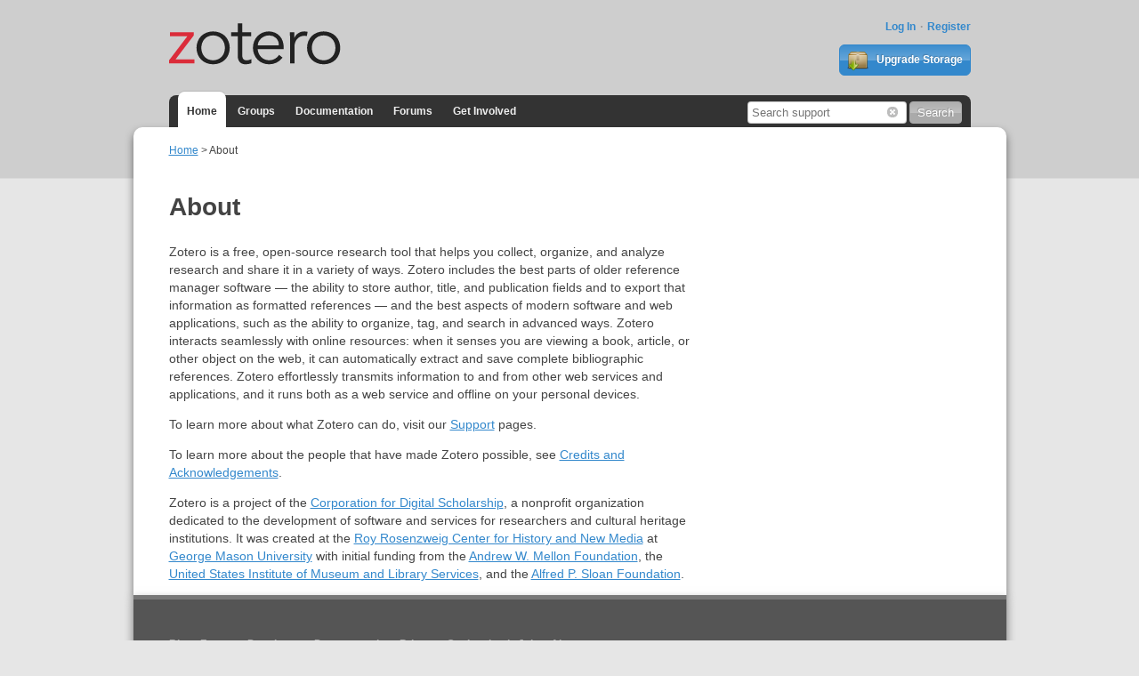

--- FILE ---
content_type: text/html; charset=UTF-8
request_url: https://www.zotero.org/about/?fullsite=0
body_size: 3172
content:
<!DOCTYPE html>
<html lang="en" class="no-js"> 
    <head> 
        <meta charset="utf-8" />
        <meta http-equiv="X-UA-Compatible" content="IE=edge">
        <meta name="viewport" content="width=device-width, initial-scale=1">
        <meta name="keywords" content="Zotero, research, tool, firefox, extension"/>
        <meta name="description" content="Zotero is a free, easy-to-use tool to help you collect, organize, cite, and share research."/>

        
        <title>Zotero | About</title>
        <link rel="shortcut icon" type="image/ico" href="/favicon.ico" />

        <!-- css -->
        <link rel="stylesheet" href="/static/css/style.1698016953.css" 
            type="text/css" media="screen" charset="utf-8"/>
        <link rel="stylesheet" href="/static/css/zotero_icons_sprite.1473223288.css" 
            type="text/css" media="screen" charset="utf-8"/>
        <link rel="stylesheet" href="/static/css/jquery-ui-1.8.12.custom.1473223288.css" 
            type="text/css" media="screen" charset="utf-8"/>
                <!-- auto discovery links -->
                    <script type="text/javascript" charset="utf-8" src="/static/library/jquery/jquery-all.js"></script>
            <script type="text/javascript" charset="utf-8" src="/static/library/bootstrap/js/bootstrap.js"></script>
            <script type="text/javascript" nonce="mlcm8dlvjj">
                var bootstrapButton = $.fn.button.noConflict() // return $.fn.button to previously assigned value
                $.fn.bootstrapBtn = bootstrapButton
            </script>
                
        <!-- set jsConfig on window.zoteroConfig -->
                <script type="text/javascript" charset="utf-8" nonce="mlcm8dlvjj">
            window.zoteroConfig = {"librarySettings":{"allowEdit":1,"allowUpload":1},"baseApiUrl":"https:\/\/api.zotero.org","baseWebsiteUrl":"https:\/\/www.zotero.org","baseFeedUrl":"https:\/\/api.zotero.org","baseZoteroWebsiteUrl":"https:\/\/www.zotero.org","baseDownloadUrl":"","debugLogEndpoint":"https:\/\/www.zotero.org\/user\/submitdebug","directDownloads":false,"proxyDownloads":false,"staticPath":"\/static","proxyPath":"","ignoreLoggedInStatus":true,"storePrefsRemote":false,"proxy":false,"sessionAuth":true,"sessionCookieName":"zotero_www_session_v2","breadcrumbsBase":[{"label":"username","path":"\/"}],"apiKey":"","ajax":1,"apiVersion":3,"eventful":true,"useIndexedDB":true,"preferUrlItem":false,"CORSallowed":true,"locale":"en-US","cacheStoreType":"localStorage","preloadCachedLibrary":true,"rte":"ckeditor","sortOrdering":{"dateAdded":"desc","dateModified":"desc","date":"desc","year":"desc","accessDate":"desc","title":"asc","creator":"asc"},"defaultSortColumn":"title","defaultSortOrder":"asc","largeFields":{"title":1,"abstractNote":1,"extra":1},"richTextFields":{"note":1},"maxFieldSummaryLength":{"title":60},"exportFormats":["bibtex","bookmarks","mods","refer","rdf_bibliontology","rdf_dc","rdf_zotero","ris","wikipedia"],"exportFormatsMap":{"bibtex":"BibTeX","bookmarks":"Bookmarks","mods":"MODS","refer":"Refer\/BibIX","rdf_bibliontology":"Bibliontology RDF","rdf_dc":"Unqualified Dublin Core RDF","rdf_zotero":"Zotero RDF","ris":"RIS","wikipedia":"Wikipedia Citation Templates"},"defaultApiArgs":{"order":"title","sort":"asc","limit":50,"start":0,"content":"json","format":"atom"},"defaultPrefs":{"server_javascript_enabled":true,"debug_level":3},"recaptchaSitekey":"6LdDriYUAAAAAKxat_UYZ22IxvcUcLLBVAQTNGJe","hcaptchaSitekey":"52483d36-da88-4f82-b4b6-4fec4c66c6ac","turnstileSitekey":"0x4AAAAAABhv1awqMahwU2Kn","captcha":"turnstile","useS3":"1","s3bucketName":"zotero.org","imagePath":"\/static\/images","profileImagePath":"images\/settings\/profile","groupImagePath":"images\/settings\/group","installData":[]};

            if(typeof window.zoteroData == 'undefined'){
                window.zoteroData = {};
            }
                                    var baseURL = "https://www.zotero.org";
            var baseDomain = "https://www.zotero.org";
            var staticPath = "/static";
        </script>
        <!-- headscript -->
            </head>
    <body class="">
        <!-- Header -->
        <header role="banner" class="container">
            <div class="center container">
                                                
                <h1 id="logohead">
                    <a href="/">
                        <img src="/static/images/theme/zotero-logo.1707326704.svg" alt="Zotero">
                    </a>
                </h1>
            
            <div id="login-links">
                                    <a href="https://www.zotero.org/user/login" title="Log In">Log In</a>
                    <a href="https://www.zotero.org/user/register" title="Register">Register</a>
                            </div>
            
                            <a href="/storage" class="button" id="purchase-storage-link"><img src="/static/images/theme/archive.png" /> Upgrade Storage</a>
                        
            <div id="navbar" class="container">
                <nav id="sitenav">
                    <ul>
                                        <li class='selected'><a href="/">Home</a></li>
                                        <li ><a href="/groups/">Groups</a></li>
                                        <li ><a href="https://www.zotero.org/support/">Documentation</a></li>
                    <li ><a href="https://forums.zotero.org">Forums</a></li>
                    <li ><a href="https://www.zotero.org/getinvolved/">Get Involved</a></li>
                    </ul>
                </nav>
                                <form action="https://www.zotero.org/search/" class="zform zsearch" id="simple-search">
                    <div>
                        <input type="text" name="q" size="20" id="header-search-query"/>
                        <button class="button clear-field-button" type="reset"><span class="ui-icon ui-icon-circle-close">&nbsp;</span></button>
                        <input class="button" type="submit" value="Search">
                    </div>
                </form>
                            </div>
        </div>
        </header>
        <div id="content">
            <div class="center container">
            <!-- Output the breadcrumb if it's set -->
                            <div id="breadcrumbs">
                    <a href='/'>Home</a> > About                </div>
                        
            <!-- Output any stored messages -->
                                                                                                            
            <!-- hidden area for possible JS messages -->
            <div id="js-message">
                <ul id="js-message-list">
                </ul>
            </div>

            <!-- Output content -->
            <div class="major-col">
    <h1>About</h1>
    <p>
        Zotero is a free, open-source research tool that helps you collect, organize, and analyze
        research and share it in a variety of ways. Zotero includes the best parts of older
        reference manager software — the ability to store author, title, and publication fields and
        to export that information as formatted references — and the best aspects of modern software
        and web applications, such as the ability to organize, tag, and search in advanced ways.
        Zotero interacts seamlessly with online resources: when it senses you are viewing a book,
        article, or other object on the web, it can automatically extract and save complete
        bibliographic references. Zotero effortlessly transmits information to and from other web
        services and applications, and it runs both as a web service and offline on your personal
        devices.
    </p>
    <p>
        To learn more about what Zotero can do, visit our 
        <a href="https://www.zotero.org/support/">Support</a> pages.
    </p>
    <p>
        To learn more about the people that have made Zotero possible, see
        <a href="https://www.zotero.org/support/credits_and_acknowledgments">Credits and Acknowledgements</a>.
    </p>
    <p>
        Zotero is a project of the <a href="http://digitalscholar.org/">Corporation for Digital Scholarship</a>, a nonprofit organization dedicated to the development of software and services for researchers and cultural heritage institutions.
        It was created at the <a href="https://rrchnm.org/">Roy Rosenzweig Center for
        History and New Media</a> at <a href="https://www.gmu.edu">George Mason University</a> with initial funding from
        the <a href="http://www.mellon.org">Andrew W. Mellon Foundation</a>,
        the <a href="https://www.imls.gov/">United States Institute of Museum and Library Services</a>,
        and the <a href="https://sloan.org/">Alfred P. Sloan Foundation</a>.
    </p>
</div>
<div class="minor-col last-col">
</div>
<script type="text/javascript" charset="utf-8" nonce="mlcm8dlvjj">
    var zoterojsSearchContext = "support";
</script>
            </div>
        </div>
        <footer>
            <div class="center container">
                <nav role="secondary">
                    <ul>
                        <!-- <li><a href="#">Give Us Feedback</a></li> -->
                        <li><a href="https://www.zotero.org/blog/">Blog</a></li>
                        <li><a href="https://forums.zotero.org">Forums</a></li>
                        <li><a href="https://www.zotero.org/support/dev/start">Developers</a></li>
                        <li><a href="https://www.zotero.org/support/">Documentation</a></li>
                        <li><a href="https://www.zotero.org/support/privacy">Privacy</a></li>
                        <li><a href="https://www.zotero.org/getinvolved/">Get Involved</a></li>
                        <li><a href="https://www.zotero.org/jobs">Jobs</a></li>
                        <li class="last"><a href="https://www.zotero.org/about/">About</a></li>
                    </ul>
                </nav>
                <p class="about">Zotero is a project of <a href="http://digitalscholar.org/">Digital Scholar</a>, a nonprofit organization dedicated to the development of software and services for researchers and cultural heritage institutions, and is developed by a <a href="/support/credits_and_acknowledgments">global community</a>.</p>
            </div>
        </footer>
        
        <script type="text/javascript" charset="utf-8" src="/static/js/_zoterowwwAll.bugly.1698016953.js"></script>

        <!-- End zoteroLibrary modules. -->
                    <script type="text/javascript" charset="utf-8" nonce="mlcm8dlvjj">
                            </script>
            </body>
</html>


--- FILE ---
content_type: text/css
request_url: https://www.zotero.org/static/css/style.1698016953.css
body_size: 11471
content:
/* Color Palette
----------------------------------------------------------------------------------------------------------------------
Greys (lighter to darker)
    #eee    : Unselected tabs
    #d5d5d5 : Background
    #555    : h3
    #222    : Body Text

Reds
    #F7CBCA    : Light Red (Message bar errors)
    #900    : Bright Red (h1, a)
    #700    : Darker Red (a:visited)
*/
@media screen {
    
body {
    background-color: #e6e6e6;
    color: #444;
    font:87.5%/1.42857143em "Lucida Grande", Verdana, sans-serif; 
    margin:0;
    padding: 0 0 40px;
    background-image: -webkit-gradient(
        linear, 
        0% 0%, 
        0% 100%, 
        color-stop(0, rgba(0, 0, 0, .1)), 
        color-stop(0.15, rgba(0, 0, 0, .1)), 
        color-stop(0.1501, rgba(0, 0, 0, 0)), 
        color-stop(1, rgba(0, 0, 0, 0))
    );
    
    background-image: -webkit-linear-gradient(
        top, 
        rgba(0, 0, 0, .1),
        rgba(0, 0, 0, .1) 200px,
        rgba(0, 0, 0, 0) 201px,
        rgba(0, 0, 0, 0)
    );
    
    background-image: -moz-linear-gradient(
        top, 
        rgba(0, 0, 0, .1),
        rgba(0, 0, 0, .1) 200px,
        rgba(0, 0, 0, 0) 201px,
        rgba(0, 0, 0, 0)
    );
    background-image: -o-linear-gradient(
        top, 
        rgba(0, 0, 0, .1),
        rgba(0, 0, 0, .1) 200px,
        rgba(0, 0, 0, 0) 201px,
        rgba(0, 0, 0, 0)
    );
    
    background-image: -ms-linear-gradient(
        top, 
        rgba(0, 0, 0, .1),
        rgba(0, 0, 0, .1) 200px,
        rgba(0, 0, 0, 0) 201px,
        rgba(0, 0, 0, 0)
    );
    
    background-image: linear-gradient(
        top, 
        rgba(0, 0, 0, .1),
        rgba(0, 0, 0, .1) 200px,
        rgba(0, 0, 0, 0) 201px,
        rgba(0, 0, 0, 0)
    );
}

body {
    max-width:1060px;
    margin:auto;
}

body.library {
    max-width:1920px;
    margin:0;
}

h1 {
    line-height: 1.5em;
}

h2 {
    color: #666;
}

a:link {color: #38c;}
a:visited {color: #38c;}
a:hover {color: #369;}
a:active {color: #333;}

a img {border:none;}

ul.plain-list {list-style:none;}

/* Navigation defaults */
nav ul {
    list-style:none;
    padding:0;
    margin:0;
}
nav li {
    display:inline-block;
}

nav a {
    text-decoration:none;
}

/* Table defaults */
table {
    border-collapse: collapse;
    border-spacing: 0;
    width:100%;
}
th,
td {
    vertical-align:top;
    text-align:left;
    padding: 4px;
}

th {
    text-transform: capitalize;
    border-bottom: 1px dotted #ccc;
    
}

thead th {
    border-bottom: 2px solid #ccc;
}

td {
    border-bottom: 1px dotted #ccc;
}

td * {
    margin:0 0 1em;
}
tr:nth-child(2n) {
    background-color: rgba(0,0,0,0.05);
}

/* Definition list defaults */
dt {
    font-weight:bold;
}

dd {
    margin-bottom:1em;
    margin-left:0;
}

/* -- Forms -- */
form {
    margin-bottom: 1.6em;
}

fieldset {
    border:none;
    padding:0;
    margin:0;
}

legend {
    margin:0;
    padding:0 0 1em;
    text-indent:0;
    font-weight:bold;
}

form ol,
form ul {
    list-style:none;
    margin-left:0;
    padding-left:0;
}

form li {
    margin-bottom:1em;
}

label,
input,
select {
    display:block;
}
input[type=text],
input[type=password] {
    display:block;
    padding: 4px;
    border-radius: 4px;
    border:1px solid rgba(0,0,0,0.2);
}

label input[type=checkbox],
label input[type=radio] {
    float:left;
    margin-left:0;
}

form .hint,
#slugpreview,
p.hint {
    font-size: 0.785714286em;
    color: rgba(0,0,0,0.6);
    margin:0;
    display:inline;
}

.zform ul.errors {
    color: rgb(255,0,0);
}

form textarea {
    display:block;
}

form fieldset#fieldset-grouptype {
    border-bottom: 2px solid rgba(0,0,0,0.2);
}

/**
 * Added because of iframe showing up on registration form, supposedly
 * because of the ReCaptcha field.
 */
iframe[src="about:blank"]{
    display:none;
}

meter {
    width:100%;
}

/* -- Notifications -- */
.messages { 
    font-weight:bold; padding:18px 18px 3px 18px; text-align:center; margin:9px 0px;
}

.messages ul{
    list-style:none;
}

#confirm {background:#CBF7CA;}
#notice {background:#F7F7CA;}/*old yellow*/
#notice {background:#F0F079;}
#error {background:#F7CBCA;}

.confirm {background:#CBF7CA;}
.notice {background:#F0F079;}
.error {background:#F7CBCA;}

ul#js-message-list {
    list-style:none;
}

li.jsNotificationMessage-confirm {
    background-color:#CBF7CA;
}
li.jsNotificationMessage-notice {
    background-color:#F7F7CA;
}
li.jsNotificationMessage-error {
    background-color:#F7CBCA;
}

/* -- Miscellaneous Classes -- */
.container:after,
form:after,
.action-links:after,
.nugget-user:after,
.plugin_translation:after {
    content: ".";
    display: block;
    height: 0;
    clear: both;
    visibility: hidden;
}

.center {
    width: 85%;
    margin-left:auto;
    margin-right:auto;
    max-width: 1200px;
}

.library .center {
    max-width: none !important;
}

.clickable {
    cursor:pointer;
}

.deck {
    font-style:normal;
    font-weight:bold;
    font-size: 0.857142857em;
    color: #999;
}

.paginationControl {
    font-size: 0.857142857em;
}

.sticky-note ul {
    list-style:none;
    margin-left:0;
    padding-left:0;
}

.sticky-note li {
    margin-bottom:1em;
}

a#screencast-link {
    display:block;
}
#screencast-link img {
    max-width:100%;
}

input[type=submit],
input[type=button],
button,
a.button,
input.button {
    border-width: 1px;
    border-style:solid;
    -moz-border-radius: 4px;
    -webkit-border-radius: 4px;
    border-radius: 4px;
    background-image: -webkit-gradient(
        linear, 
        0% 0%, 
        0% 100%, 
        color-stop(0, rgba(255, 255, 255, .05)), 
        color-stop(0.5, rgba(255, 255, 255, .25)), 
        color-stop(0.5001, rgba(255, 255, 255, 0)), 
        color-stop(1, rgba(255, 255, 255, 0))
    );
    
    background-image: -webkit-linear-gradient(
        top, 
        rgba(255,255,255,0.05),
        rgba(255,255,255,0.25) 50%,
        rgba(255,255,255,0) 50.01%,
        rgba(255,255,255,0)
    );
    
    background-image: -moz-linear-gradient(
        top,
        rgba(255,255,255,0.05),
        rgba(255,255,255,0.25) 50%,
        rgba(255,255,255,0) 50.01%,
        rgba(255,255,255,0)
    );
    background-image: -o-linear-gradient(
        top,
        rgba(255,255,255,0.05),
        rgba(255,255,255,0.25) 50%,
        rgba(255,255,255,0) 50.01%,
        rgba(255,255,255,0)
    );
    
    background-image: -ms-linear-gradient(
        top,
        rgba(255,255,255,0.05),
        rgba(255,255,255,0.25) 50%,
        rgba(255,255,255,0) 50.01%,
        rgba(255,255,255,0)
    );
    
    background-image: linear-gradient(
        top,
        rgba(255,255,255,0.05),
        rgba(255,255,255,0.25) 50%,
        rgba(255,255,255,0) 50.01%,
        rgba(255,255,255,0)
    );
    
    text-shadow:-1px -1px 1px rgba(0,0,0,0.2);
    text-align:center;
    color: #fff;
    font-weight:bold;
    background-color: #800;
    border-color: #800;
    border-radius: 4px;
    padding:4px 8px;
    text-decoration:none;
    white-space: nowrap;
}

a.button:link,
a.button:visited {
    color:#fff;
}

input[type=submit]:hover,
button:hover,
a.button:hover,
input.button:hover {
    background-color: #900;
    border-color: #900;
    color: #fff;
    cursor:pointer;
}

input[type=submit]:active,
button:active,
a.button:active,
input.button:active {
    background-color: #a00;
    border-color: #a00;
    color: #fff;
}

.button img {
    vertical-align:middle;
}

.action-links {
    margin-bottom:1.42857143em;
}
.action-links a {
    text-decoration:none;
    border-bottom: 1px dotted #aaa;
    padding-bottom: 3px;
}
.action-links li:not(:last-child):after {
    content: " · ";
    color: rgba(0,0,0,0.5);
    padding: 0 0.2em;
}

.action-links li.selected a {
    border-bottom: 2px solid #555;
    color: #555;
}

.feedlink {
    display:block;
    border:1px dotted #ccc;
    padding: 4px 0;
}

/* Nuggets!!!!!! */

.nugget-full {
    margin-bottom: 1.42857143em;
}

.nugget-full img {
    float:left;
}
.nugget-full .nugget-name {
    font-size:1.42857143em;
    font-weight:bold;
    margin-bottom:0.5em;
}

.nugget-full .nugget-name a {
    text-decoration:none;
}

.nugget-full .nugget-name,
.nugget-full .nugget-affiliation,
.nugget-full .action-links,
.nugget-full dl {
}

.nugget-small img {
    float:left;
}

.nugget-small .nugget-affiliation,
.nugget-small .nugget-name {
    margin-left: 60px;
}

.nugget-small .nugget-affiliation {
    font-size: 0.785714286em;
    color: #999;
}

#group-library-link-nav a {
    font-weight:bold;
}

/* == Header == */
header .center {
    padding-top: 20px;
    position:relative;
}

#logohead {
    float:left;
    clear:left;
    margin:0 0 0.3em;
}

#logohead {
}

#logohead img {
    max-width: 100%;
    width:193px;
    height:67px;
}

#purchase-storage-link,
#login-links {
    float:right;
    text-align:right;
    clear:right;
}

#purchase-storage-link {
    background-color: #38c;
    border-color: #38c;
    color: #fff;
    text-decoration:none;
    border-radius: 6px;
    display:block;
    line-height: 2;
    font-size:0.857142857em;
}

#purchase-storage-link img {
    vertical-align:middle;
    width: 24px;
    padding-right: 6px;
}

#login-links {
    font-size:0.857142857em;
    margin-bottom:10px;
}

#login-links a {
    text-decoration:none;
    font-weight:bold;
}

#login-links a:not(:last-child):after {
    content: " · ";
    color: #999;
    text-decoration:none;
    padding: 0 2px;
}

#navbar {
    list-style:none;
    background: #333;
    padding:0 10px;
    font-size:0.857142857em;
    font-weight:bold;
    -moz-border-radius: 8px 8px 0 0;
    border-radius: 8px 8px 0 0;
    clear:both;
}

#sitenav {
    float:left;
}

#sitenav ul {
    margin:0;
    padding:0;
    word-spacing:0;
    line-height:3;
}
#sitenav li {
    display:inline-block;
    margin:0;        
}

*:first-child+html #sitenav li {
    display:inline;
}

#sitenav a {
    -moz-border-radius: 8px 8px 0 0;
    border-radius: 8px 8px 0 0;
    padding: 15px 10px 12px;
}

#sitenav a:link,
#sitenav a:visited {
    color: #eee;
}
#sitenav a:hover,
#sitenav a:active {
    color: #fff;
}

#sitenav .selected a {
    background: #fff;
    color: #333;
    box-shadow:0 -1px 1px rgba(0,0,0,0.1);
}

#simple-search {
    float:right;
    text-align:right;
    clear:right;
    line-height: 3;
    margin:0;
}

#simple-search input {
    display:inline;
    margin:0;
    vertical-align:middle;
}

#simple-search .button {
    background-color: #aaa !important;
    border-color: #aaa !important;
    vertical-align:middle;
}

#simple-search input {
    font-size:0.95em;
    font: -webkit-small-control
    
}

#simple-search .clear-field-button {
    border: none;
    background: none !important;
    margin-left:-35px;
    position:relative;
    opacity:0.3;
}

#simple-search .clear-field-button:hover {
    border-color: #aaa !important;
    opacity:0.8;
}

/* == Content == */
#content .center {
    background: #fff;
    padding: 16px 40px 0;
    -webkit-box-shadow: 0 5px 10px rgba(0,0,0,0.5);
    -moz-box-shadow: 0 5px 10px rgba(0,0,0,0.5);
    box-shadow: 0 5px 10px rgba(0,0,0,0.5);
    -moz-border-radius: 10px 10px 0 0;
    -webkit-border-radius: 10px 10px 0 0;
    border-radius: 10px 10px 0 0;
}

.major-col {
    float:left;
    width: 66%;
}

.minor-col {
    float:right;
    width: 31%;
}

.single-col {
    float:left;
}

#breadcrumbs,
.action-links {
    font-size:0.857142857em;
}

/* == Homepage, not logged in == */
#zotero-banner {
    font-size:115%;
    float:left;
    width: 65%;
    line-height: 150%;
}

#download-container {
	margin-top: -10px;
	width: 31%;
    float:right;
}

#download {
    display:block;
    text-decoration:none;
    padding: 20px 0;
    font-size: 1.8em;
    font-weight:bold;
    color: #fff;
    border-radius: 10px;
}

#download:link,
#download:visited {
    border-color: #a00;
    background-color: #a00;
}

#download:hover,
#download:active {
    border-color: #c00;
    background-color: #c00;
}

#download-container p {
	margin: 2px 0 12px;
	padding: 0;
	text-align: center;
	font-size: .85em;
}

#features {
    clear:both;        
    padding: 40px;
    margin: 0 -40px;
    border: 5px solid rgba(255,255,255, 0.5);
    background:rgba(51,136,204,0.2);
    border-width: 5px 0 0;
}

#features h3 {
    font-size:1.5em;
    text-align:center;
}

#features-tabs {
    list-style:none;
    text-align:center;
    margin: 0 0 1em;
    padding:0;
    font-size:1.14285714em;
    font-weight:bold;
}

#features-tabs li {
    display:inline-block;
    margin:0;
}

#features-tabs a {
    text-decoration:none;
    padding: 14px;
    line-height: 40px;
    position:relative;
    vertical-align:middle;
    -moz-border-radius: 10px;
    -webkit-border-radius: 10px;
    border-radius: 10px;
}

*:first-child+html #features-tabs li {
    display:inline;
}

#features-tabs a:link,
#features-tabs a:visited {
    color:rgba(51,136,204,0.8);
    background-color: transparent;
}

#features-tabs a:hover,
#features-tabs a:active {
    background:rgba(51,136,204,0.1);
}

#features-tabs a.selected {
    background:rgba(51,136,204,0.2);
}

#features-tabs a img {
    vertical-align:middle;
}

#features-lists {
    max-width: 960px;
    margin-left:auto;
    margin-right:auto;
}

.feature h3 {
    font-weight:bold;
    margin-bottom:1em;
}

.feature img {
    background-color:rgba(0,0,0,0.1);
    padding: 5px;
    margin-bottom: 10px;
    float:left;
    margin-right: 10px;
}

#features-lists .feature:nth-child(2n) img {
    float:right;
    margin-left: 10px;
    margin-right:0;
}

#media {
    padding: 40px 0;
}

#media h2 {
    margin-top:0;
}

#media > div {
    float:left;
    width: 31%;
    margin-right: 3%;
    padding-bottom: 1em;
}

.news-list {
    list-style:none;
    margin:0;
    padding:0;
}

.news-list li {
    margin-bottom: .4em;
}

#connect ul {
    list-style:none;
    line-height: 2;
    margin:0;
    padding:0;
}

#connect li {
    margin-bottom:1em;
}
#connect a {
    text-decoration:none;
    font-weight:bold;
}

#connect a img {
    vertical-align:middle;
    margin-right: 8px;
    opacity: 0.75;
    width: 40px;
    height: 40px;
}

#connect a:hover img,
#connect a:active img {
    opacity:1;
}

#get-involved {
    margin-right: 0 !important;
}

/* == Homepage, logged in == */
#download-logged-in {
    float:right;
    display:block;
    margin-left: 5%;
}

#profile-widget .nugget-user {
    float:left;
    margin-right: 10px;
}

#profile-widget h1 {
    margin-bottom:0.25em;
}

.home-widget {
    background: rgba(0,0,0,0.035);
    -moz-border-radius: 10px;
    -webkit-border-radius:10px;
    border-radius: 10px;
    padding: 10px;
    margin-bottom: 2em;
    word-wrap: break-word;
}

#widgets-form,
#news-feed-form {
    float:left;
    width: 48%;
}

#news-feed-form {
    float:right;
}
.home-widget form li {
    list-style:none;
    padding-left:0;
}

.home-widget table,
.home-widget p,
.home-widget ul,
.home-widget ol,
.home-widget meter {
    font-size: 0.857142857em;
    margin: 1.66666667em 0;
}

.home-widget table {
    margin: 1em 0;
}

.home-widget h2 {
    margin:-10px -10px 0;
    padding: 10px;
    background: rgba(0,0,0,0.05);
    -moz-border-radius: 10px 10px 0 0;
    -webkit-border-radius:10px 10px 0 0;
    border-radius: 10px 10px 0 0;
    font-size:1em;
    line-height:1em;
}

.home-widget-title .widget-title-text {
    vertical-align:middle;
}

h2 .ui-button {
    height: 1.4em !important;
    width: 1.4em !important;
    float:right;
}

.home-widget-edit {
    margin: 0 -10px !important;
    padding: 10px 10px 0;
    background: rgba(0,0,0,0.05);
}

.home-widget-edit .widget-actions {
    padding-bottom:1em;
}
.home-widget ul {
    list-style:none;
    padding-left:0;
}

.home-widget li {
    padding: 8px 0;
    border-bottom: 1px dotted rgba(0,0,0,0.1);
}

.home-widget li:last-child {
    border:none;
}

.home-widget li img {
    vertical-align:middle;
    margin-right: 4px;
}

/* == Standalone Start Page == */
.download-section {
    /*background: rgba(51, 136, 204, 0.2);*/
    background-color: #e6e6e6;
    border-radius:10px;
    -moz-border-radius:10px;
    -webkit-border-radius:10px;
    padding:5px;
    margin-bottom:10px;
}

.download-section ul {
    list-style:none;
}

.download-section li {
    margin-bottom: 12px;
}

#recommended-client-download a.download-link,
#firefox-section a.download-link {
    display:block;
    padding: 0;
    height: 45px;
    width: 236px;
    line-height: 45px;
    position: relative;
    padding-left:64px;
    margin-left:40px;
}

#recommended-connector-download a.download-link {
    font-size: 13px;
    margin-right: 10px;
    opacity:0.5;
    padding-top:0px;
    padding-bottom:2px;
    padding-left:5px;
    padding-right:5px;
}

#recommended-connector-download a.recommended-download {
    opacity:1.0;
}

#recommended-connector-download a.download-link:hover {
    opacity:1.0;
}


/* == Download Page == */
#recommended-client-download ul {
    list-style:none;
    
}
#recommended-connector-download ul {
    list-style:none;
    
}

#download-options ul {
    list-style:none;
}

/* == Jobs Page == */
#jobs {
	margin-bottom: 30px;
}

@media only screen and (min-device-width: 768px) {
	#jobs {
		padding: 0 100px;
	}
}

#jobs-eeo {
    margin-bottom: 2em;
}

#jobs-list ul {
    padding-left: 0;
}

#jobs-list li {
    list-style: none;
}

#jobs-list li {
    font-size: 18px;
}

#jobs .location {
    margin-top: -13px;
    color: #7b7b7b;
}
    
#jobs article {
    margin-top: 2em;
    margin-bottom: 3em;
}

#jobs h2 .anchor-link {
    text-decoration: none;
}

#jobs h2:not(:hover) .anchor-link {
    display: none;
}

#jobs .qualifications {
    margin-top: 1.5em;
}

#jobs p, #jobs li {
	line-height: 1.7em;
}

#jobs li {
	padding-bottom: .7em;
}

/* == Bookmarklet Page == */
ul#bookmarklet-tabs li {
/*    line-height:16px;*/
    border-right: 1px solid #bbb;
    padding-top: 8px;
    padding-bottom: 10px;
    cursor:pointer;
    list-style-position:inside;
    -moz-box-sizing: border-box;
    box-sizing: border-box;
    border-top: 1px solid rgba(255,255,255,0);
    border-bottom: 1px solid rgba(255,255,255,0);
    margin-top: -1px;
}

ul#bookmarklet-tabs li.selected {
    border-top: 1px solid #bbb;
    border-bottom: 1px solid #bbb;
    border-right: 0px;
}

#bookmarklet-div {
    padding-left:10px;
}

/* == Zotero Plugins Page == */
.plugin-section {
    /*width:100%;*/
    padding: 20px 5%;
    margin-bottom:1em;
    border-radius: 8px 8px 8px 8px;
    border: 1px solid #A8B8D1;
    box-shadow: 0 1px 3px rgba(58, 78, 103, 0.15) inset, 0 1px 0 rgba(255, 255, 255, 0.5);
    -moz-box-shadow: 0 1px 3px rgba(58, 78, 103, 0.15) inset, 0 1px 0 rgba(255, 255, 255, 0.5);
    -webkit-box-shadow: 0 1px 3px rgba(58, 78, 103, 0.15) inset, 0 1px 0 rgba(255, 255, 255, 0.5);
    
}

div.plugin-nugget {
    border-radius:10px;
    border:1px solid black;
    width:28%;
    padding:5px;
    margin:12px;
    -webkit-box-shadow: 0 5px 10px rgba(0, 0, 0, 0.5);
    -moz-box-shadow: 0 5px 10px rgba(0, 0, 0, 0.5);
    float:left;
    background-image:-moz-linear-gradient(#FFFFFF, #ECF1F7);
    background-image:-webkit-linear-gradient(#FFFFFF, #ECF1F7);
}

.plugin-author {
    
}

.plugin-description {
    
}

/* == User Pages == */
#profile-picture {
    float:left;
    width: 50px;
    margin-right: 8px;
}

#profile-picture img {
    max-width: 100%;
}

#profile_metaFields {
    overflow:hidden;
}

/* == User CV == */
div.csl-entry {
    margin-bottom:1em;
}

/* == User Library == */
#library .minor-col{
    float:left;
}

#library .major-col{
    float:right;
}

#collection-list-div ul {
    list-style:none;
    margin:0;
    padding:0;
}

#collection-list-div ul ul {
    margin-left: 1em;
}

#library-items-div th {
    border-bottom: 2px solid rgba(0,0,0,0.2);
    text-align: center;
}

#library-items-div th:not(:last-child) {
    border-right:1px dotted rgba(0,0,0,0.2);
}

#library-items-div td * {
    margin-bottom: 0;
}

.sprite-icon {
    float: left;
    margin-right: 5px;
}

.item-select-link {
    position: relative;
}
.item-select-link span.sprite-icon {
    /*position: absolute;*/
    top: 0;
    left: 0;
    margin-right:8px;
}

span.localized-date-span {
    white-space: nowrap;
    display: inline-block;
}

#items-pane td[data-itemkey]:not(.edit-checkbox-td) {
    cursor: pointer;
    max-width: 50%;
    word-wrap:break-word;
}

#control-panel-container {
    padding-bottom:1em;
/*    clear:both;*/
}

#control-panel form{
    margin-bottom:0;
}

#cite-link {
    margin-left: 18px;
    margin-right: 18px;
}

#move-item-links-buttonset {
    margin-left:1em;
    margin-right:3em;
}

.ui-selectmenu-status {
    font-size:0.9em;
}

/*.remove-from-collection-link .ui-button-text {
    font-size:0.9em;
    padding-top:0.1em !important;
    padding-bottom:0.1em !important;
}*/


.creator-input-div {
    margin:0;
    line-height:1.4em;
}

.creator-input-div input {
    float:left;
}
.creator-input-div span.creator-separator {
    float:left;
    margin-top:.42857143em;
    margin-right: 4px;
}

.itemDetailForm input {
    margin-right:2px;
}

td.creator * {
    margin:0 2px .25em;
}

.edit-tag-div {
    margin:0;
    line-height:1.4em;
}

.edit-tag-div input {
    float:left;
}
.edit-tag-div span {
    float:left;
}
.taginput{
    clear:left;
}

td.tags * {
    margin:0 2px .25em;
}

#library-settings-div {
}

#item-pagination-div li{
    display:inline-block;
}
#item-pagination-div {
    text-align:center;
}

#item-pagination-div .back-item-pagination {
    float:left;
    padding-left:0px;
    margin-top:0px;
}

#item-pagination-div .forward-item-pagination {
    float:right;
    margin-top:0px;
}


#item-pagintation-div a.paginator{
    display:inline-block;
}
/*
#item-pagination-div li:not(:last-child):after{
    content: " · ";
}
*/

/* library settings dialog */
#library-settings-form label {
    margin-bottom:0.3em;
}

/* == Item Details == */
ul#notes-and-attachments {
    list-style:none;
}

ul#notes-and-attachments li {
    margin-top: 5px;
}

#upload-attachment-link {
    margin-bottom:3px;
}

#cite-item-link {
    margin-bottom:3px;
}

.ui-button-text {
    text-shadow:none;
}

#cite-box-div {
    border:1px solid #d5d5d5;
    margin:5px;
    padding:3px;
    height:300px;
    overflow: auto;
}

/* == Login page == */
#login fieldset {
    display:block;
    float: left;
    width: 48%;
}

#login fieldset:not(:last-child) {
    margin-right: 4%;
}

/* == Global search page == */
#supportrefinementdiv label{
    clear:both;
}

#support-submit, #people-submit, #group-submit {
    margin-top:5px;
}

/* == Registration page == */
#register #form-description {
    float:right;
    width: 48%;
}

#register form {
    margin-right: 52%;
}

#register input[type=text] {
    width: 50%;
    min-width: 200px;
}

/* == Library styles == */

ul.item-pagination {
    padding-left:0;
    margin-left:0;
}

#notes-and-attachments .item-select-link {
    padding:0;
    display:inline;
    position:inherit;
}

#tag-filter-input,
#show-all-tags-label {
    margin-bottom:1em;
    display:block;
}

#show-all-tags-label input[type="checkbox"] {
    float:none !important;
    display:inline !important;
}

#tags-list,
#selected-tags-list {
    list-style:none;
    margin:1em 0;
    padding-left:0;
    font-weight:normal;
    /*font-size: 0.857142857em;*/
    font-size: 0.8em;
}

#tags-list a,
#selected-tags-list a {
    /*display:block;*/
    text-decoration:none;
    /*border-bottom: 1px dotted #ccc;*/
    padding: 5px;
    color: #16B;
    
    border:1px solid #ccc;
    border-radius:10px;
    margin:5px 0px 5px 2px;
}

#tags-list li,
#selected-tags-list li {
    display:list-item;
    float:left;
    margin-bottom:8px;
}
/*
#tags-list a span,
#selected-tags-list a span {
    float:right;
    text-align:right;
}
*/
#tags-list a:hover,
#tags-list a:active {
    background-color: rgba(51,136,204,0.2);
}

#selected-tags-list a:link,
#selected-tags-list a:visited {
    background-color: #fff09e;
    color: #444;
}

#selected-tags-list a:hover,
#selected-tags-list a:active {
    background-color: #fff09e;
    color: #900;
}

label[for='show-all-tags']{
    font-size: 0.8em;
}

#tag-filter-input {
    margin-bottom:25px;
}

#more-tags-links {
    clear: both;
}

#tag-lists-container {
/*    overflow:scroll;
    max-height:300px;
    */
}

td.tags ul {
    list-style:none;
    padding:0;
    margin:0;
}
td.tags li {
    display:inline-block;
}
td.tags a {
    text-decoration:none;
    border-bottom: 1px dotted #aaa;
}

td.tags li:not(:last-child):after {
    content: " · ";
    color: rgba(0,0,0,0.5);
}

#collection-list-container {
    clear: both;
}

#collection-edit-div {
    padding-bottom:1em;
/*    clear:both;*/
}

#collection-list {
    list-style:none;
    margin-left:0;
    padding-left:0;
    font-weight:normal;
    font-size: 0.857142857em;
}

#collection-list a {
    display:block;
    text-decoration:none;
    border-bottom: 1px dotted #ccc;
    padding: 5px;
    color: #16B;
}

#collection-list a:hover,
#collection-list a:active {
    background-color: rgba(51,136,204,0.2);
}


#collection-list a.current-collection {
    /*text-decoration: underline;*/
    font-weight: bold;
    background-color: rgba(51,136,204,0.2);
}

#collection-list span{
    margin-top:6px;
}

#library-items-div table {
    margin-left:0;
    padding-left:0;
    font-size: 0.857142857em;
}

#library-items-div a {
    /*display:block;*/
    text-decoration:none;
}
/*
#library-items-div a:hover,
#library-items-div a:active {
    background-color: rgba(51,136,204,0.2);
}
*/
#library-items-div tbody tr:hover {
    background-color: rgba(51,136,204,0.2);
}

#library-items-div th.clickable:hover {
    background-color: rgba(51,136,204,0.2);
}

#library-items-div div.no-results-message {
    text-align:center;
    margin-top:1em;
}

/*export section*/
#export-formats-div {
/*    border:1px solid rgba(0,0,0,0.3);
    border-radius:5px;*/
    padding-top:2px;
    margin-top:5px;
    margin-bottom:5px;
    max-width:200px;
}

#export-section-title {
    margin-top:2px;
    margin-bottom:4px;
    text-decoration:none;
}
#export-section-title a{
    text-decoration:none;
}

#export-formats-heading {
    
}

#export-list {
}

/*item details*/
.itemDetailForm td > input[type=text] {
    width:80%;
}

#feed-link-div.ajaxload {
    margin-top:5px;
}

#export-formats-div {
    /*
    border:1px solid rgb(204, 204, 204);
    border-radius:10px 10px 10px 10px;
    */
}

#export-formats-div ul {
    list-style:none;
    padding:0;
}

/* Attachment Upload */
#fileuploaddroptarget {
    padding-top:50px;
    border: 1px solid black;
    height:200px;
    text-align:center;
}

#fileuploaddroptarget h3 {
}

/* == Settings styles == */

/* == People page == */

#user-follow-list {
    list-style:none;
    padding-left:0;
}

.people-tiny-nuggets .nugget-user {
    float:left;
    margin-right: 5px;
}

.people-tiny-nuggets {
    clear:both;
}

.minor-col h2 {
    clear:both;
}

#people-discipline ul {
    list-style:none;
    margin-left:0;
    padding-left:0;
    font-weight:bold;
    font-size: 0.857142857em;
    float:left;
    width: 48%;
}

#people-discipline ul.last {
    float:right;
}
#people-discipline a {
    display:block;
    text-decoration:none;
    border-bottom: 1px dotted #ccc;
    padding: 5px;
}

#people-discipline a:hover,
#people-discipline a:active {
    background-color: rgba(51,136,204,0.2);
}

.people-in-disciplines {
    list-style:none;
    margin-left:0;
    padding-left:0;
}

.people-in-disciplines li {
    padding: 0 0 9px;
    border-bottom: 1px dotted #ccc;
    margin-bottom:10px;
}

.people-in-disciplines li:last-child {
    border:none;
    margin-bottom:0;
}

/* == Groups pages == */

ul#groups {
    list-style:none;
    margin-left:0;
    padding-left:0;
}

ul#groups > li {
    margin-bottom: 1.42857143em;
}

ul#groups th {
    width: 25%;
}

ul#group-invitations {
    list-style:none;
}

a.group-image img {
    padding:2px 4px;
}

div.nugget-group {
    border-top:2px solid rgba(0,0,0,0.3);
    padding-top: 8px;
    padding-left: 4px;
}

/* New Group Form */
.group-select {
    border-radius: 10px;
    width:27%;
    float:left;
    margin-right: 3%;
    padding: 2%;
    background-color: rgba(0,0,0,0.05);
}

.group-select:last-child {
    margin-right:0;
}

.group-select h2 {
    font-size:1em;
    color: #333;
    margin: 0 0 1em;
}

.group-select p,
.group-select label {
    font-size: 0.857142857em;
}

.group-select input,
.group-select label {
    display:inline;
    font-weight:bold;
}

#new-group-items td {
    max-width: 300px;
    text-overflow:ellipsis;
    overflow:hidden;
}

/* Messages Page */
#contact-section { padding-top:100px}
#contact-list { width:150px }
#inbox-spinner {display:none}

.message-row  {font-weight:bold;}
.message-body { background-color:#FFF; padding:10px; display:none;}
.read-message { background-color:#EAEAEA; font-weight:normal}

.group-message-body {margin-left:5px; margin-top:10px; margin-bottom:10px; border-top:1px solid #ccc; border-bottom:1px solid #ccc; overflow:auto}
.author-link {margin-right:30px; font-weight:bold}

/* Admin Dashboard */
.admin-message-type-emerg  {background-color:#3000ff;}
.admin-message-type-alert  {background-color:#9300ae;}
.admin-message-type-crit   {background-color:#d90042;}
.admin-message-type-err    {background-color:#ff1009;}
.admin-message-type-warn   {background-color:#fbd438;}
.admin-message-type-notice {background-color:#84de40;}
.admin-message-type-info   {background-color:#79d6aa;}
.admin-message-type-debug  {background-color:#c0ecd8;}
.admin-quicklink {width:100%; padding:5px; display:block; color:#FFF !important; text-align:center; font-size:14px; font-weight:bold;}
.admin-message { padding:5px; position:relative; min-height:7px; margin-bottom:3px; }
.admin-message-date { position:absolute; top:6px; right:15px; overflow:none; width:125px; text-align:right;}
.admin-message-title { overflow:hidden; white-space:nowrap; width:435px; font-weight:bold; margin-bottom:2px; cursor: pointer;}
.admin-message-body { background-color:#FFF; padding:10px; display:none;}
.admin-trace {overflow: auto; white-space:nowrap; }
.admin-value { font-family: monospace;}
.admin-message-body tr {border-bottom:1px solid #eee;}
.admin-message-body th { width:175px; }
.admin-message-body th, .admin-message-body td { border:0px; padding:0px;}
.admin-noresults {text-align:center; padding:100px;}
.admin-search-form {margin:18px 0px;}
.admin-pagination { text-align:center; position:relative; width:100%; margin:9px 0px;}
.admin-pagination-next {position:absolute; right:0px; bottom:0px;}
.admin-pagination-prev {position:absolute; left:0px; bottom:0px;}

/* Admin User Storage */
.checkout-notification {border:1px solid #ccc; margin-top:7px; background-color:#ddd}

.Role_2 {background-color:#fcc}






/* == Support styles == */
#support .major-col {
    float:right;
}
#support .minor-col {
    float:left;
}

.dokuwiki .major-col {
    width: 70%;
}

body.dokuwiki {
    max-width:1920px;
}

body div.dokuwiki div.major-col {
    font-size:0.9em;
}

.dokuwiki .minor-col {
    width: 25%;
}
.bchead {display:none;}

.dokuwiki div.plugin_translation {
    float:none !important;
    padding:0 !important;
    margin-bottom:1em;
}

.plugin_translation span {
    font-weight:bold;
}

.dokuwiki .bar .no {
    border-bottom: 1px dotted #ccc;
    padding: 10px 0;
    display:block;
}

.dokuwiki .bar button {
    background-image: none;
    background-color: transparent;
    border: none;
    text-shadow: none;
    color: #900;
    padding: 0;
    margin: 0;
    font-size: 1em;
    border-radius: 0;
    float:none;
}

.support-menu-section {
    background-color: #eee;
    border: 1px solid rgba(0,0,0,0.1);
    border-width: 0 1px 1px;
    padding: 10px;
}

#support-menu h2 {
    font-size:0.857142857em;
    margin:0;
    border-bottom:none;
}

#support-menu ul {
    font-size:0.857142857em;
    padding-left:1.25em;
}

#support-menu h2:hover {
    color: #38c;
    cursor:pointer;
}
.support-menu-section:first-child {
    border-radius: 10px 10px 0 0;
    border-width: 1px;
}

.support-menu-section:last-child {
    border-radius: 0 0 10px 10px;
}

.dokuwiki div.toc {
    float:right;
    border:1px solid #ccc;
    padding: 10px;
    margin-left: 10px;
    margin-bottom:10px;
    font-size:0.857142857em;
    width: 20%;
    border-radius:10px;
    -moz-border-radius:10px;
    -webkit-border-radius:10px;
    background: #fff;
}

.dokuwiki div.toc ul {
    padding-left:0.5em;
}

.dokuwiki .page-info,
.dokuwiki .user-info {
    font-size:0.857142857em;
    color: #999;
    margin: 1em 0;
}

.dokuwiki div.plugin_translation {
    margin-top:1em;
    border: 1px dotted #ccc;
    border-width: 1px 0;
    padding: 1em 0 !important;
}

.dokuwiki .page h1 {
    border-bottom: 1px dotted #ccc;
    padding-bottom: 0.5em;
}
.dokuwiki div.plugin_translation span,
.dokuwiki div.plugin_translation ul {
    display:block;
    margin:0;
    padding:0;
    float:left;
}

.dokuwiki div.plugin_translation li {
    float:none;
    display:inline;
}
.dokuwiki div.plugin_translation ul li a.wikilink2:link, 
.dokuwiki div.plugin_translation ul li a.wikilink2:hover, 
.dokuwiki div.plugin_translation ul li a.wikilink2:active, 
.dokuwiki div.plugin_translation ul li a.wikilink2:visited {
    background: #fff;
    color:#999 !important;
    border-bottom: 1px dotted #ccc;
    display: none;
}

.dokuwiki div.plugin_translation ul li a.wikilink1:link, 
.dokuwiki div.plugin_translation ul li a.wikilink1:hover, 
.dokuwiki div.plugin_translation ul li a.wikilink1:active,
.dokuwiki div.plugin_translation ul li a.wikilink1:visited {
    background-color: #ddd;
    color: #333 !important;
    border-bottom:none;
    
}

div.dokuwiki .media img.medialeft {
    border:1px dotted #ccc;
    padding: 4px;
}

div.dokuwiki div.secedit {
    margin-bottom: 1em;
}

div.dokuwiki div.secedit input.button {
    padding: 4px 8px;
}

.dokuwiki .centeralign {
    text-align:left;
}
.dokuwiki div.li input {float:left !important; display:inline !important}
/* indent different sections */
div.dokuwiki div.level1 {margin-left: 3px;}
div.dokuwiki div.level2 {margin-left: 13px;}

/* margin-left modified by Dan S. */
div.dokuwiki div.level3 {margin-left: 13px;}
div.dokuwiki div.level4 {margin-left: 13px;}
div.dokuwiki div.level5 {margin-left: 13px;}

div.dokuwiki ul ul {
    padding-left:20px;
}

div.dokuwiki form.btn_source div.no input[value="Show pagesource"]{
    display:none;
}

div.dokuwiki #wiki__text.edit {
    min-height: 300px;
}

/*
.dokuwiki .page h2,
.dokuwiki .page .level2 {
    margin-left: 0em;
}

.dokuwiki .page h3,
.dokuwiki .page .level3 {
    margin-left: 1em;
}
*/
/* == Forums styles == */
#SearchPage input, #PostPage input, #CommentsPage input {
    display:inline-block;
}
/*
#SearchPage input[type=button],
#SearchPage input[type=submit],
#PostPage input[type=button],
#PostPage input[type=submit],
#CommentsPage input[type=button],
#CommentsPage input[type=submit] {    border-color:#555;
    border-color:#555;
    background-color: #DDD;
}*/
#Panel {
    margin-right:25px;
}
/*
#Session {
    margin-bottom:1em;
}

#Categories,
#Categories ul,
#Comments,
#Discussions,
#Discussions ul {
    list-style:none;
    padding-left:0;
    margin-left:0;
}

.Category,
.Comment,
.Discussion {
    padding:1em;
}

.Category:not(:last-child),
.Comment:not(:last-child),
.Discussion:not(:last-child) {
    border-bottom:1px solid #ccc;
}

.CategoryOptions,
.CategoryName span,
.CategoryDescription span,
.CommentHeader span,
.DiscussionTopic span,
.DiscussionType {display:none;}

.CategoryDescription,
.DiscussionDescription,
.DiscussionComments {
    font-size:0.857142857em;
    color: #777;
}

.CategoryName,
.DiscussionTopic {
    font-size:1.14285714em;
    font-weight:bold;
}

.Discussion .DiscussionCategory {
    display:none;
}

.DiscussionComments {
    margin-bottom:1em;
}

.UnRead,
.NewComments {
    background-color: rgba(51,136,204,0.1);
}

.DiscussionStarted,
.DiscussionLastComment,
.DiscussionActive {
    display:inline;
    font-size: 0.857142857em;
}
.DiscussionStarted:after,
.DiscussionLastComment:after {
    content: " · ";
    padding: 0 4px;
    color: #999;
}

.PageInfo {
    border: 2px solid #ddd;
    border-width: 2px 0 1px;
    line-height:2;
    vertical-align:middle;
}
.PageInfo p {
    float:right;
    width: 25%;
    text-align:right;
    font-size: 0.857142857em;
    color: #999;
    font-weight:bold;
    margin:0;
    line-height:2;
}

.PageListEmpty {
    display:none;
}

.PageList {
    font-size: 0.857142857em;
    list-style:none;
    margin:0;
    padding:0;
    float:left;
    width: 70%;
    color: #999;
    font-weight:bold;
    line-height:2;
}

.PageList li {
    display:inline;
    margin: 0 4px;
}

.PageList a {
}

#Comments {
    border-top: 1px solid #ddd;
    margin-top:0;
}
.CommentHeader ul {
    list-style:none;
    padding-left:0;
    margin-left:0;
    padding-bottom:1em;
}

.CommentHeader li {
    display:inline;
    font-size: 1em;
    font-weight:bold;
    vertical-align:middle;
}

.CommentHeader a {
    text-decoration:none;
}
.CommentHeader li.comment-time {
    color: #999;
    font-weight:normal;
}

.CommentHeader li.comment-time:before {
    content: " · ";
    color: #ccc;
}
.Comment blockquote {
    color: #999;
    font-style:italic;
}
*/
/* == Footer == */
footer .center {
    background: #555;
    padding: 40px;
    box-shadow: 0 5px 10px rgba(0,0,0,0.5);
    color: #fff;
    border-top: 5px solid #777;
}

footer p,
footer ul {
    color: #ccc;
    color: rgba(255,255,255,0.5);
    font-size:0.857142857em;
}

footer a:link,
footer a:visited {
    color: #ccc;
    color: rgba(255,255,255, 0.5);
}

footer a:hover,
footer a:active {
    color: #ddd;
    color: rgba(255,255,255, 0.75);
}

#chnm-logo {
    float:right;
}

footer nav,
footer p {
    float:left;
    clear:left;
    width: 60%;
}

footer nav a {
    font-weight:bold;
}
/*
footer nav li {
    padding: 0 0.2em;
}*/
footer nav li:not(:last-child):after {
    content: " · ";
    color: rgba(255,255,255,0.25);
}

.left {
    float:left;
}

.right {
    float:right;
}

.spinner {
    display:block;
    clear:both;
    margin-left:auto;
    margin-right:auto;
    margin-top:3em;
    margin-bottom:2em;
}

/* == IE7 Hacks == */
*:first-child+html .container,
*:first-child+html form,
*:first-child+html .action-links {
    min-height:1px;
}

*:first-child+html nav a {
    display:inline;
}

}

@media screen and (max-width: 920px) {
    body {
        background-image:none;
    }
    
    #sitenav ul {
    }
    
    #sitenav a {
        padding: 15px 10px;
    }
}

@media screen and (max-width: 1040px) {
    body {
        background-image:none;
        min-width: 840px;
    }
    
    header {
        margin-left:10px;
        margin-right: 10px;
    }
    .center {
        width: auto !important;
        margin-left:0;
        margin-right:0;
        -moz-border-radius: 0 !important;
        -webkit-border-radius: 0 !important;
        border-radius:0 !important;
        min-width:0 !important;
    }
}



@media screen and (max-width: 480px) {
  #minor-panel {
    display:none;
  }
  
  #major-panel {
    width:100%;
    height:100%;
    position:absolute;
    right:0;
    top:0;
    bottom:0;
  }
  
  body {
    min-width:300px;
  }
}

@media screen and (min-width: 481px) {
  #minor-panel {
    width: 33%;
    height:100%;
    position:absolute;
    left:0;
    top:0;
    bottom:0;
  }

  #major-panel {
    width:67%;
    height:100%;
    position:absolute;
    right:0;
    top:0;
    bottom:0;
  }
  
  body {
    min-width:300px;
  }
}

div#dialogPanel {
  display:none;
  width:100%;
  height:100%;
  position:absolute;
  left:0;
  top:0;
  bottom:0;
  z-index:1000;
  background-color: #e6e6e6;
  
}

div.minorPanelActive{
  display:block !important;
}

div.majorPanelActive{
  display:block !important;
}

/*!
 * Bootstrap v3.0.0
 *
 * Copyright 2013 Twitter, Inc
 * Licensed under the Apache License v2.0
 * http://www.apache.org/licenses/LICENSE-2.0
 *
 * Designed and built with all the love in the world @twitter by @mdo and @fat.
 */

/*! normalize.css v2.1.3 | MIT License | git.io/normalize */
.form-control {
  display: block;
  width: 100%;
  height: 28px;
  padding: 3px 6px;
  font-size: 14px;
  line-height: 1.428571429;
  color: #555555;
  vertical-align: middle;
  background-color: #ffffff;
  background-image: none;
  border: 1px solid #cccccc;
  border-radius: 4px;
  -webkit-box-shadow: inset 0 1px 1px rgba(0, 0, 0, 0.075);
  box-shadow: inset 0 1px 1px rgba(0, 0, 0, 0.075);
  -webkit-transition: border-color ease-in-out .15s, box-shadow ease-in-out .15s;
  transition: border-color ease-in-out .15s, box-shadow ease-in-out .15s;
}
.form-control:focus {
  border-color: #66afe9;
  outline: 0;
  -webkit-box-shadow: inset 0 1px 1px rgba(0,0,0,.075), 0 0 8px rgba(102, 175, 233, 0.6);
  box-shadow: inset 0 1px 1px rgba(0,0,0,.075), 0 0 8px rgba(102, 175, 233, 0.6);
}
.form-control[disabled],
.form-control[readonly],
.btn {
  display: inline-block;
  margin-bottom: 0;
  font-weight: normal;
  text-align: center;
  vertical-align: middle;
  cursor: pointer;
  background-image: none;
  border: 1px solid transparent;
  white-space: nowrap;
  padding: 3px 6px;
  font-size: 14px;
  line-height: 1.428571429;
  border-radius: 4px;
  -webkit-user-select: none;
  -moz-user-select: none;
  -ms-user-select: none;
  -o-user-select: none;
  user-select: none;
}
.btn:focus {
  outline: thin dotted #333;
  outline: 5px auto -webkit-focus-ring-color;
  outline-offset: -2px;
}
.btn:hover,
.btn:focus {
  color: #333333;
  text-decoration: none;
}
.btn:active,
.btn.active {
  outline: 0;
  background-image: none;
  -webkit-box-shadow: inset 0 3px 5px rgba(0, 0, 0, 0.125);
  box-shadow: inset 0 3px 5px rgba(0, 0, 0, 0.125);
}
.btn.disabled,
.btn[disabled],
.btn-default {
  color: #333333;
  background-color: #ffffff;
  border-color: #cccccc;
}
.btn-default:hover,
.btn-default:focus,
.btn-default:active,
.btn-default.active,
.open .dropdown-toggle.btn-default {
  color: #333333;
  background-color: #ebebeb;
  border-color: #adadad;
}
.btn-default:active,
.btn-default.active,
.open .dropdown-toggle.btn-default {
  background-image: none;
}
.caret {
  display: inline-block;
  width: 0;
  height: 0;
  margin-left: 2px;
  vertical-align: middle;
  border-top: 4px solid #000000;
  border-right: 4px solid transparent;
  border-left: 4px solid transparent;
  border-bottom: 0 dotted;
}
.dropdown {
  position: relative;
}
.dropdown-toggle:focus {
  outline: 0;
}
.dropdown-menu {
  position: absolute;
  top: 100%;
  left: 0;
  z-index: 1000;
  display: none;
  float: left;
  min-width: 160px;
  padding: 5px 0;
  margin: 2px 0 0;
  list-style: none;
  font-size: 14px;
  background-color: #ffffff;
  border: 1px solid #cccccc;
  border: 1px solid rgba(0, 0, 0, 0.15);
  border-radius: 4px;
  -webkit-box-shadow: 0 6px 12px rgba(0, 0, 0, 0.175);
  box-shadow: 0 6px 12px rgba(0, 0, 0, 0.175);
  background-clip: padding-box;
}
.dropdown-menu.pull-right {
  right: 0;
  left: auto;
}
.dropdown-menu .divider {
  height: 1px;
  margin: 9px 0;
  overflow: hidden;
  background-color: #e5e5e5;
}
.dropdown-menu > li {
    margin:0;
}
.dropdown-menu > li > a {
  display: block;
  padding: 3px 10px;
  clear: both;
  font-weight: normal;
  line-height: 1.428571429;
  color: #333333;
  white-space: nowrap;
  text-decoration:none;
}
.dropdown-menu > li > a.selected {
  background-color: rgba(51,136,204,0.2);
}

.dropdown-menu > li > a:hover,
.dropdown-menu > li > a:focus {
  text-decoration: none;
  color: #262626;
  background-color: rgba(51,136,204,0.4);
}

.dropdown-menu > .active > a,
.dropdown-menu > .active > a:hover,
.dropdown-menu > .active > a:focus {
  color: #ffffff;
  text-decoration: none;
  outline: 0;
  background-color: #428bca;
}
.dropdown-menu > .disabled > a,
.dropdown-menu > .disabled > a:hover,
.dropdown-menu > .disabled > a:focus {
  color: #999999;
}
.dropdown-menu > .disabled > a:hover,
.dropdown-menu > .disabled > a:focus {
  text-decoration: none;
  background-color: transparent;
  background-image: none;
  filter: progid:DXImageTransform.Microsoft.gradient(enabled = false);
  cursor: not-allowed;
}
.open > .dropdown-menu {
  display: block;
}
.open > a {
  outline: 0;
}
.dropdown-header {
  display: block;
  padding: 3px 20px;
  font-size: 12px;
  line-height: 1.428571429;
  color: #999999;
}
.dropdown-backdrop {
  position: fixed;
  left: 0;
  right: 0;
  bottom: 0;
  top: 0;
  z-index: 990;
}
.pull-right > .dropdown-menu {
  right: 0;
  left: auto;
}
.dropup .caret,
.navbar-fixed-bottom .dropdown .caret {
  border-top: 0 dotted;
  border-bottom: 4px solid #000000;
  content: "";
}
.dropup .dropdown-menu,
.navbar-fixed-bottom .dropdown .dropdown-menu {
  top: auto;
  bottom: 100%;
  margin-bottom: 1px;
}
@media (min-width: 768px) {
  .navbar-right .dropdown-menu {
    right: 0;
    left: auto;
  }
}
.btn-default .caret {
  border-top-color: #333333;
}
.btn-primary .caret,
.btn-success .caret,
.btn-warning .caret,
.btn-danger .caret,
.btn-info .caret {
  border-top-color: #fff;
}
.dropup .btn-default .caret {
  border-bottom-color: #333333;
}
.dropup .btn-primary .caret,
.dropup .btn-success .caret,
.dropup .btn-warning .caret,
.dropup .btn-danger .caret,
.dropup .btn-info .caret {
  border-bottom-color: #fff;
}
.btn-group,
.btn-group-vertical {
  position: relative;
  display: inline-block;
  vertical-align: middle;
}
.btn-group > .btn,
.btn-group-vertical > .btn {
  position: relative;
  float: left;
}
.btn-group > .btn:hover,
.btn-group-vertical > .btn:hover,
.btn-group > .btn:focus,
.btn-group-vertical > .btn:focus,
.btn-group > .btn:active,
.btn-group-vertical > .btn:active,
.btn-group > .btn.active,
.btn-group-vertical > .btn.active {
  z-index: 2;
}
.btn-group > .btn:focus,
.btn-group-vertical > .btn:focus {
  outline: none;
}
.btn-group .btn + .btn,
.btn-group .btn + .btn-group,
.btn-group .btn-group + .btn,
.btn-group .btn-group + .btn-group {
  margin-left: -1px;
}
.btn-toolbar:before,
.btn-toolbar:after {
  content: " ";
  /* 1 */

  display: table;
  /* 2 */

}
.btn-toolbar:after {
  clear: both;
}
.btn-toolbar .btn-group {
  float: left;
}
.btn-toolbar > .btn + .btn,
.btn-toolbar > .btn-group + .btn,
.btn-toolbar > .btn + .btn-group,
.btn-toolbar > .btn-group + .btn-group {
  margin-left: 5px;
}
.btn-group > .btn:not(:first-child):not(:last-child):not(.dropdown-toggle) {
  border-radius: 0;
}
.btn-group > .btn:first-child {
  margin-left: 0;
}
.btn-group > .btn:first-child:not(:last-child):not(.dropdown-toggle) {
  border-bottom-right-radius: 0;
  border-top-right-radius: 0;
}
.btn-group > .btn:last-child:not(:first-child),
.btn-group > .dropdown-toggle:not(:first-child) {
  border-bottom-left-radius: 0;
  border-top-left-radius: 0;
}
.btn-group > .btn-group {
  float: left;
}
.btn-group > .btn-group:not(:first-child):not(:last-child) > .btn {
  border-radius: 0;
}
.btn-group > .btn-group:first-child > .btn:last-child,
.btn-group > .btn-group:first-child > .dropdown-toggle {
  border-bottom-right-radius: 0;
  border-top-right-radius: 0;
}
.btn-group > .btn-group:last-child > .btn:first-child {
  border-bottom-left-radius: 0;
  border-top-left-radius: 0;
}
.btn-group .dropdown-toggle:active,
.btn-group.open .dropdown-toggle {
  outline: 0;
}
.btn-group-xs > .btn {
  padding: 5px 10px;
  font-size: 12px;
  line-height: 1.5;
  border-radius: 3px;
  padding: 1px 5px;
}
.btn-group-sm > .btn {
  padding: 5px 10px;
  font-size: 12px;
  line-height: 1.5;
  border-radius: 3px;
}
.btn-group-lg > .btn {
  padding: 10px 16px;
  font-size: 18px;
  line-height: 1.33;
  border-radius: 6px;
}
.btn-group > .btn + .dropdown-toggle {
  padding-left: 8px;
  padding-right: 8px;
}
.btn-group > .btn-lg + .dropdown-toggle {
  padding-left: 12px;
  padding-right: 12px;
}
.btn-group.open .dropdown-toggle {
  -webkit-box-shadow: inset 0 3px 5px rgba(0, 0, 0, 0.125);
  box-shadow: inset 0 3px 5px rgba(0, 0, 0, 0.125);
}
.btn-group.open .dropdown-toggle.btn-link {
  -webkit-box-shadow: none;
  box-shadow: none;
}
.btn .caret {
  margin-left: 0;
}
.btn-lg .caret {
  border-width: 5px 5px 0;
  border-bottom-width: 0;
}
.dropup .btn-lg .caret {
  border-width: 0 5px 5px;
}
.btn-group-vertical > .btn,
.btn-group-vertical > .btn-group {
  display: block;
  float: none;
  width: 100%;
  max-width: 100%;
}
.btn-group-vertical > .btn-group:before,
.btn-group-vertical > .btn-group:after {
  content: " ";
  /* 1 */

  display: table;
  /* 2 */

}
.btn-group-vertical > .btn-group:after {
  clear: both;
}
.btn-group-vertical > .btn-group > .btn {
  float: none;
}
.btn-group-vertical > .btn + .btn,
.btn-group-vertical > .btn + .btn-group,
.btn-group-vertical > .btn-group + .btn,
.btn-group-vertical > .btn-group + .btn-group {
  margin-top: -1px;
  margin-left: 0;
}
.btn-group-vertical > .btn:not(:first-child):not(:last-child) {
  border-radius: 0;
}
.btn-group-vertical > .btn:first-child:not(:last-child) {
  border-top-right-radius: 4px;
  border-bottom-right-radius: 0;
  border-bottom-left-radius: 0;
}
.btn-group-vertical > .btn:last-child:not(:first-child) {
  border-bottom-left-radius: 4px;
  border-top-right-radius: 0;
  border-top-left-radius: 0;
}
.btn-group-vertical > .btn-group:not(:first-child):not(:last-child) > .btn {
  border-radius: 0;
}
.btn-group-vertical > .btn-group:first-child > .btn:last-child,
.btn-group-vertical > .btn-group:first-child > .dropdown-toggle {
  border-bottom-right-radius: 0;
  border-bottom-left-radius: 0;
}
.btn-group-vertical > .btn-group:last-child > .btn:first-child {
  border-top-right-radius: 0;
  border-top-left-radius: 0;
}
.btn-group-justified {
  display: table;
  width: 100%;
  table-layout: fixed;
  border-collapse: separate;
}
.btn-group-justified .btn {
  float: none;
  display: table-cell;
  width: 1%;
}
[data-toggle="buttons"] > .btn > input[type="radio"],
[data-toggle="buttons"] > .btn > input[type="checkbox"] {
  display: none;
}
.input-group {
  position: relative;
  display: table;
  border-collapse: separate;
}
.input-group.col {
  float: none;
  padding-left: 0;
  padding-right: 0;
}
.input-group .form-control {
  width: 100%;
  margin-bottom: 0;
}
.input-group-lg > .form-control,
.input-group-lg > .input-group-addon,
.input-group-lg > .input-group-btn > .btn {
  height: 45px;
  padding: 10px 16px;
  font-size: 18px;
  line-height: 1.33;
  border-radius: 6px;
}
select.input-group-lg > .form-control,
select.input-group-lg > .input-group-addon,
select.input-group-lg > .input-group-btn > .btn {
  height: 45px;
  line-height: 45px;
}
textarea.input-group-lg > .form-control,
textarea.input-group-lg > .input-group-addon,
textarea.input-group-lg > .input-group-btn > .btn {
  height: auto;
}
.input-group-sm > .form-control,
.input-group-sm > .input-group-addon,
.input-group-sm > .input-group-btn > .btn {
  height: 30px;
  padding: 5px 10px;
  font-size: 12px;
  line-height: 1.5;
  border-radius: 3px;
}
select.input-group-sm > .form-control,
select.input-group-sm > .input-group-addon,
select.input-group-sm > .input-group-btn > .btn {
  height: 30px;
  line-height: 30px;
}
textarea.input-group-sm > .form-control,
textarea.input-group-sm > .input-group-addon,
textarea.input-group-sm > .input-group-btn > .btn {
  height: auto;
}
.input-group-addon,
.input-group-btn,
.input-group .form-control {
  display: table-cell;
}
.input-group-addon:not(:first-child):not(:last-child),
.input-group-btn:not(:first-child):not(:last-child),
.input-group .form-control:not(:first-child):not(:last-child) {
  border-radius: 0;
}
.input-group-addon,
.input-group-btn {
  width: 1%;
  white-space: nowrap;
  vertical-align: middle;
}
.input-group-addon {
  padding: 6px 12px;
  font-size: 14px;
  font-weight: normal;
  line-height: 1;
  color: #555555;
  text-align: center;
  background-color: #eeeeee;
  border: 1px solid #cccccc;
  border-radius: 4px;
}
.input-group-addon.input-sm {
  padding: 5px 10px;
  font-size: 12px;
  border-radius: 3px;
}
.input-group-addon.input-lg {
  padding: 10px 16px;
  font-size: 18px;
  border-radius: 6px;
}
.input-group-addon input[type="radio"],
.input-group-addon input[type="checkbox"] {
  margin-top: 0;
}
.input-group .form-control:first-child,
.input-group-addon:first-child,
.input-group-btn:first-child > .btn,
.input-group-btn:first-child > .dropdown-toggle,
.input-group-btn:last-child > .btn:not(:last-child):not(.dropdown-toggle) {
  border-bottom-right-radius: 0;
  border-top-right-radius: 0;
}
.input-group-addon:first-child {
  border-right: 0;
}
.input-group .form-control:last-child,
.input-group-addon:last-child,
.input-group-btn:last-child > .btn,
.input-group-btn:last-child > .dropdown-toggle,
.input-group-btn:first-child > .btn:not(:first-child) {
  border-bottom-left-radius: 0;
  border-top-left-radius: 0;
}
.input-group-addon:last-child {
  border-left: 0;
}
.input-group-btn {
  position: relative;
  white-space: nowrap;
}
.input-group-btn:first-child > .btn {
  margin-right: -1px;
}
.input-group-btn:last-child > .btn {
  margin-left: -1px;
}
.input-group-btn > .btn {
  position: relative;
}
.input-group-btn > .btn + .btn {
  margin-left: -4px;
}
.input-group-btn > .btn:hover,
.input-group-btn > .btn:active {
  z-index: 2;
}

#library-search .form-control {
  height: 24px;
  padding: 0px 0px;
  font-size: 11px;
  line-height: 1.428571429;    
}

#library-search .btn {
  padding: 0px 0px;
  height:26px;
  width:26px;
  text-align:left;
  /*padding-left:2px;*/
}

#library-search .ui-icon {
  /*position:relative;
  left:1px;*/
  margin-left:auto;
  margin-right:auto;
}

#library-search .ui-icon-circle-close {
    opacity: 0.3;
}

#library-search .btn:hover .ui-icon-circle-close {
    opacity: 1;
}

/* Zotero Publications */

/* Fix Zotero.org background gradient */
body {
  background-size: 100% 201px;
  background-repeat: no-repeat; }

/* Publications layout */
.clearfix:before, .clearfix:after {
  content: " ";
  display: table; }
.clearfix:after {
  clear: both; }

.minor-col.first-col {
  float: left;
  margin-right: 3%; }

/* Icons */
.icon {
  width: 14px;
  height: 14px;
  display: inline-block;
  vertical-align: -1px;
  background-position: 0 0;
  background-repeat: no-repeat; }

.icon-map-marker {
  background-image: url("../images/publications/icons/icon-map-marker.svg"); }

.icon-education {
  background-image: url("../images/publications/icons/icon-education.svg"); }

.icon-home {
  background-image: url("../images/publications/icons/icon-home.svg"); }

/* User profile */
#user-profile {
  margin-bottom: 5.35em; }
  .first-col #user-profile {
    width: 80%;
    margin-top: 0.36em; }
  #user-profile .profile-image {
    display: block;
    max-width: 100%;
    height: auto; }
  #user-profile h4 {
    font-size: 1.3em;
    margin: 1.85em 0 0.66667em; }
  #user-profile .user-details {
    list-style-type: none;
    padding: 0; }
    #user-profile .user-details li {
      margin-bottom: 5px;
      padding-left: 19px;
      text-indent: -19px; }
    #user-profile .user-details .icon {
      margin-right: 4px; }

/* Publications */
#publications {
  margin-bottom: 5.35em; }
  #publications .zotero-group-title {
    font-size: 1.5em; }
  #publications .zotero-group:first-child .zotero-group-title {
    margin-top: 0; }
  #publications .zotero-details h4 {
    font-size: 1.3em; }
  #publications .zotero-branding {
    display: none; }
  #publications.zotero-loading:after {
    margin-top: 17%; }

/* noscript */
.noscript-warning {
    padding:1rem;
    border:2px solid #700;
    background-color:#F7CBCA;
    margin:1rem;
}

/* moved inline element styles */
#outdated-version-notification {
    background-color:#FFFECC;
    text-align:left;
    border:1px solid #FAEBB1;
    padding:5px 20px;
    margin-bottom:20px;
}
#outdated-version-notification p {
    margin: 0;
    text-align: center;
}

div.library-page.btn-toolbar.pull-right {
    max-width:300px;
    float:right;
    position:relative;
    top:5px;
    margin-bottom:-13px;
}
div.library-page.btn-toolbar.pull-right input#header-search-query {
    padding:0px 3px;
}

#export-formats-div {
    display:none;
}
#library-settings-div {
    float:right;
}

.mlayout-body {
    overflow-x:hidden;
}

.purge-storage-section {
    border-top:2px solid #CCCCCC;
    padding-top:10px;
    margin-top:20px;
}

h1.mobile-page-title {
    margin:0;
}

.covid19 {
    background-color:salmon;
    padding: .5rem 3rem;
}

--- FILE ---
content_type: text/css
request_url: https://www.zotero.org/static/css/zotero_icons_sprite.1473223288.css
body_size: 2216
content:
.sprite-icon {
   background: url(../images/theme/zotero_icons_sprite.png) no-repeat top left; display:block; overflow:hidden;
}

.sprite-icon {
    background-image: url(../images/theme/zotero_icons_sprite.png) !important;
}

.sprite-icon16 {
    width:16px; height:16px;
}

/* placeholder with individual images not included in sprite yet */
.ui-icon-sprite-folder_go, .sprite-toolbar-export{ width: 16px; height: 16px; background-image: url(../images/theme/zotero_icons/folder_go.png) !important; } 
.ui-icon-sprite-text_list_bullets, .sprite-toolbar-cite{ width: 16px; height: 16px; background-image: url(../images/theme/zotero_icons/text_list_bullets.png) !important; } 


/*special class for desktop ui-icon that doesn't get overwritten by mobile*/
.dui-icon { width: 16px; height: 16px; background-image: url(/static/images/theme/jquery-ui/ui-icons_222222_256x240.png); background-repeat:no-repeat; display:block; overflow:hidden; }

/*extra ui-icon classes for sprite images that go into jqm buttons*/
.ui-icon-sprite-folder_edit, .sprite-toolbar-collection-edit{ background-position: -70px -858px; width: 16px; height: 16px; background-image: url(../images/theme/zotero_icons_sprite.png) !important; } 
.ui-icon-sprite-folder_add, .sprite-toolbar-collection-add{ background-position: -70px -660px; width: 16px; height: 16px; background-image: url(../images/theme/zotero_icons_sprite.png) !important; } 
.ui-icon-sprite-folder_delete{ background-position: -70px -792px; width: 16px; height: 16px; background-image: url(../images/theme/zotero_icons_sprite.png) !important; } 
.ui-icon-sprite-page_edit{ background-position: -70px -1786px; width: 16px; height: 16px; background-image: url(../images/theme/zotero_icons_sprite.png) !important; } 
.ui-icon-sprite-folder_add_to{ background-position: -70px -726px; width: 16px; height: 16px; background-image: url(../images/theme/zotero_icons_sprite.png) !important; } 
.ui-icon-sprite-folder_remove_from{ background-position: -70px -924px; width: 16px; height: 16px; background-image: url(../images/theme/zotero_icons_sprite.png) !important; } 
.ui-icon-sprite-toolbar-item-add{ background-position: -140px -1040px; width: 16px; height: 16px; background-image: url(../images/theme/zotero_icons_sprite.png) !important; } 
.ui-icon-sprite-trash{ background-position: -140px -1436px; width: 16px; height: 16px; background-image: url(../images/theme/zotero_icons_sprite.png) !important; } 
.ui-icon-sprite-trash_remove{ background-position: -140px -1502px; width: 16px; height: 16px; background-image: url(../images/theme/zotero_icons_sprite.png) !important; } 
.ui-icon-sprite-cog{ background-position: -70px 0; width: 16px; height: 16px; background-image: url(../images/theme/zotero_icons_sprite.png) !important; } 
.ui-icon-sprite-textfield-dual{ background-position: -140px -396px; width: 21px; height: 8px; background-image: url(../images/theme/zotero_icons_sprite.png) !important; } 
.ui-icon-sprite-textfield-single{ background-position: -140px -454px; width: 21px; height: 8px; background-image: url(../images/theme/zotero_icons_sprite.png) !important; } 
.ui-icon-sprite-plus{ background-position: -70px -1920px; width: 18px; height: 18px; background-image: url(../images/theme/zotero_icons_sprite.png) !important; } 
.ui-icon-sprite-minus{ background-position: -70px -1718px; width: 18px; height: 18px; background-image: url(../images/theme/zotero_icons_sprite.png) !important; } 
.ui-icon-sprite-citation-up{ background-position: 0 -1884px; width: 8px; height: 16px; background-image: url(../images/theme/zotero_icons_sprite.png) !important; } 
.ui-icon-sprite-timeline_marker{ background-position: -140px -578px; width: 16px; height: 16px; background-image: url(../images/theme/zotero_icons_sprite.png) !important; } 



.sprite-toolbar {}

/* placeholder empty icon with same dimensions */
.sprite-placeholder{ background-image:none !important; width: 16px; height: 16px; } 


/* added duplicates for treeitem where no custom icon exists */
.sprite-treeitem-document{ background-position: -211px -1188px; width: 16px; height: 16px; } 
.sprite-treeitem-hearing{ background-position: -211px -1188px; width: 16px; height: 16px; } 
.sprite-treeitem-dictionaryEntry{ background-position: -211px -1188px; width: 16px; height: 16px; } 
.sprite-treeitem-encyclopediaArticle{ background-position: -211px -1188px; width: 16px; height: 16px; } 
.sprite-treeitem-presentation{ background-position: -211px -1188px; width: 16px; height: 16px; } 
.sprite-treeitem-patent{ background-position: -211px -1188px; width: 16px; height: 16px; } 
.sprite-treeitem-instantMessage{ background-position: -211px -1188px; width: 16px; height: 16px; } 
.sprite-treeitem-hearing{ background-position: -211px -1188px; width: 16px; height: 16px; } 
.sprite-treeitem-case{ background-position: -211px -1188px; width: 16px; height: 16px; } 
.sprite-treeitem-statute{ background-position: -211px -1188px; width: 16px; height: 16px; } 
.sprite-treeitem-bill{ background-position: -211px -1188px; width: 16px; height: 16px; } 
.sprite-treeitem{ background-position: -211px -1188px; width: 16px; height: 16px; } 

/* sprites that need !important background to override jqueryui icon sprite */
.sprite-folder_edit, .sprite-toolbar-collection-edit{ background-position: -70px -858px; width: 16px; height: 16px; background-image: url(../images/theme/zotero_icons_sprite.png) !important; } 
.sprite-folder_add, .sprite-toolbar-collection-add{ background-position: -70px -660px; width: 16px; height: 16px; background-image: url(../images/theme/zotero_icons_sprite.png) !important; } 
.sprite-folder_delete{ background-position: -70px -792px; width: 16px; height: 16px; background-image: url(../images/theme/zotero_icons_sprite.png) !important; } 
.sprite-page_edit{ background-position: -70px -1786px; width: 16px; height: 16px; background-image: url(../images/theme/zotero_icons_sprite.png) !important; } 
.sprite-folder_add_to{ background-position: -70px -726px; width: 16px; height: 16px; background-image: url(../images/theme/zotero_icons_sprite.png) !important; } 
.sprite-folder_remove_from{ background-position: -70px -924px; width: 16px; height: 16px; background-image: url(../images/theme/zotero_icons_sprite.png) !important; } 
.sprite-toolbar-item-add{ background-position: -140px -1040px; width: 16px; height: 16px; background-image: url(../images/theme/zotero_icons_sprite.png) !important; } 
.sprite-trash{ background-position: -140px -1436px; width: 16px; height: 16px; background-image: url(../images/theme/zotero_icons_sprite.png) !important; } 
.sprite-trash_remove{ background-position: -140px -1502px; width: 16px; height: 16px; background-image: url(../images/theme/zotero_icons_sprite.png) !important; } 
.sprite-cog{ background-position: -70px 0; width: 16px; height: 16px; background-image: url(../images/theme/zotero_icons_sprite.png) !important; } 
.sprite-textfield-dual{ background-position: -140px -396px; width: 21px; height: 8px; background-image: url(../images/theme/zotero_icons_sprite.png) !important; } 
.sprite-textfield-single{ background-position: -140px -454px; width: 21px; height: 8px; background-image: url(../images/theme/zotero_icons_sprite.png) !important; } 
.sprite-plus{ background-position: -70px -1920px; width: 18px; height: 18px; background-image: url(../images/theme/zotero_icons_sprite.png) !important; } 
.sprite-minus{ background-position: -70px -1718px; width: 18px; height: 18px; background-image: url(../images/theme/zotero_icons_sprite.png) !important; } 
.sprite-citation-up{ background-position: 0 -1884px; width: 8px; height: 16px; background-image: url(../images/theme/zotero_icons_sprite.png) !important; } 
.sprite-timeline_marker{ background-position: -140px -578px; width: 16px; height: 16px; background-image: url(../images/theme/zotero_icons_sprite.png) !important; } 




/* generated by spritegen */
.sprite-accept{ background-position: 0 0; width: 16px; height: 16px; } 
.sprite-annotate-add-selected{ background-position: 0 -66px; width: 16px; height: 16px; } 
.sprite-annotate-add{ background-position: 0 -132px; width: 16px; height: 16px; } 
.sprite-annotate-collapse, .sprite-treeitem-interview{ background-position: 0 -198px; width: 16px; height: 16px; } 
.sprite-annotate-highlight-selected{ background-position: 0 -264px; width: 16px; height: 16px; } 
.sprite-annotate-highlight{ background-position: 0 -330px; width: 16px; height: 16px; } 
.sprite-annotate-unhighlight-selected{ background-position: 0 -396px; width: 16px; height: 16px; } 
.sprite-annotate-unhighlight{ background-position: 0 -462px; width: 16px; height: 16px; } 
.sprite-annotation-close{ background-position: 0 -528px; width: 10px; height: 10px; } 
.sprite-annotation-grippy{ background-position: 0 -588px; width: 8px; height: 8px; } 
.sprite-annotation-hidden{ background-position: 0 -646px; width: 16px; height: 16px; } 
.sprite-annotation-hide{ background-position: 0 -712px; width: 10px; height: 10px; } 
.sprite-annotation-move-selected{ background-position: 0 -772px; width: 10px; height: 10px; } 
.sprite-annotation-move{ background-position: 0 -832px; width: 10px; height: 10px; } 
.sprite-arrow-down{ background-position: 0 -892px; width: 11px; height: 6px; } 
.sprite-arrow_refresh{ background-position: 0 -948px; width: 16px; height: 16px; } 
.sprite-arrow_rotate_animated{ background-position: 0 -1014px; width: 20px; height: 20px; } 
.sprite-arrow_rotate_error{ background-position: 0 -1084px; width: 20px; height: 20px; } 
.sprite-arrow_rotate_static{ background-position: 0 -1154px; width: 20px; height: 20px; } 
.sprite-attach{ background-position: 0 -1224px; width: 16px; height: 16px; } 
.sprite-bell_error{ background-position: 0 -1290px; width: 16px; height: 16px; } 
.sprite-cancel{ background-position: 0 -1356px; width: 16px; height: 16px; } 
.sprite-citation-add-gray{ background-position: 0 -1422px; width: 16px; height: 16px; } 
.sprite-citation-add{ background-position: 0 -1488px; width: 16px; height: 16px; } 
.sprite-citation-delete-gray{ background-position: 0 -1554px; width: 16px; height: 16px; } 
.sprite-citation-delete{ background-position: 0 -1620px; width: 16px; height: 16px; } 
.sprite-citation-down-gray{ background-position: 0 -1686px; width: 8px; height: 16px; } 
.sprite-citation-down{ background-position: 0 -1752px; width: 8px; height: 16px; } 
.sprite-citation-up-gray{ background-position: 0 -1818px; width: 8px; height: 16px; } 
.sprite-citation-up{ background-position: 0 -1884px; width: 8px; height: 16px; } 
.sprite-cog{ background-position: -70px 0; width: 16px; height: 16px; } 
.sprite-control_stop_blue{ background-position: -70px -66px; width: 16px; height: 16px; } 
.sprite-cross{ background-position: -70px -132px; width: 16px; height: 16px; } 
.sprite-drive_network{ background-position: -70px -198px; width: 16px; height: 16px; } 
.sprite-error{ background-position: -70px -264px; width: 16px; height: 16px; } 
.sprite-exclamation{ background-position: -70px -330px; width: 16px; height: 16px; } 
.sprite-feed{ background-position: -70px -396px; width: 16px; height: 16px; } 
.sprite-feed_add{ background-position: -70px -462px; width: 16px; height: 16px; } 
.sprite-feed_delete{ background-position: -70px -528px; width: 16px; height: 16px; } 
.sprite-feed_edit{ background-position: -70px -594px; width: 16px; height: 16px; } 
.sprite-folder_add, .sprite-toolbar-collection-add{ background-position: -70px -660px; width: 16px; height: 16px; } 
.sprite-folder_add_to{ background-position: -70px -726px; width: 16px; height: 16px; } 
.sprite-folder_delete{ background-position: -70px -792px; width: 16px; height: 16px; } 
.sprite-folder_edit, .sprite-toolbar-collection-edit{ background-position: -70px -858px; width: 16px; height: 16px; } 
.sprite-folder_remove_from{ background-position: -70px -924px; width: 16px; height: 16px; } 
.sprite-group, .sprite-treesource-groups{ background-position: -70px -990px; width: 16px; height: 16px; } 
.sprite-group_add{ background-position: -70px -1056px; width: 16px; height: 16px; } 
.sprite-group_delete{ background-position: -70px -1122px; width: 16px; height: 16px; } 
.sprite-group_error{ background-position: -70px -1188px; width: 16px; height: 16px; } 
.sprite-group_gear{ background-position: -70px -1254px; width: 16px; height: 16px; } 
.sprite-locate-external-viewer{ background-position: -70px -1320px; width: 16px; height: 16px; } 
.sprite-locate-internal-viewer, .sprite-rtfscan-accept{ background-position: -70px -1386px; width: 16px; height: 16px; } 
.sprite-locate-library-lookup{ background-position: -70px -1452px; width: 16px; height: 16px; } 
.sprite-locate-show-file{ background-position: -70px -1518px; width: 16px; height: 16px; } 
.sprite-locate-view-online, .sprite-treesource-commons{ background-position: -70px -1584px; width: 16px; height: 16px; } 
.sprite-minus-active{ background-position: -70px -1650px; width: 18px; height: 18px; } 
.sprite-minus{ background-position: -70px -1718px; width: 18px; height: 18px; } 
.sprite-page_edit{ background-position: -70px -1786px; width: 16px; height: 16px; } 
.sprite-plus-active{ background-position: -70px -1852px; width: 18px; height: 18px; } 
.sprite-plus{ background-position: -70px -1920px; width: 18px; height: 18px; } 
.sprite-report_user{ background-position: -140px 0; width: 16px; height: 16px; } 
.sprite-rtfscan-link, .sprite-treeitem-attachment-link{ background-position: -140px -66px; width: 16px; height: 16px; } 
.sprite-tag-automatic{ background-position: -140px -132px; width: 16px; height: 16px; } 
.sprite-tag-selector-menu{ background-position: -140px -198px; width: 16px; height: 16px; } 
.sprite-tag-selector{ background-position: -140px -264px; width: 16px; height: 16px; } 
.sprite-tag{ background-position: -140px -330px; width: 16px; height: 16px; } 
.sprite-textfield-dual{ background-position: -140px -396px; width: 21px; height: 8px; } 
.sprite-textfield-single{ background-position: -140px -454px; width: 21px; height: 8px; } 
.sprite-tick{ background-position: -140px -512px; width: 16px; height: 16px; } 
.sprite-timeline_marker{ background-position: -140px -578px; width: 16px; height: 16px; } 
.sprite-toolbar-advanced-search{ background-position: -140px -644px; width: 16px; height: 16px; } 
.sprite-toolbar-collection-edit-gray{ background-position: -140px -710px; width: 16px; height: 16px; } 
.sprite-toolbar-fullscreen-bottom{ background-position: -140px -776px; width: 16px; height: 16px; } 
.sprite-toolbar-fullscreen-top{ background-position: -140px -842px; width: 16px; height: 16px; } 
.sprite-toolbar-go-arrow-disabled{ background-position: -140px -908px; width: 16px; height: 16px; } 
.sprite-toolbar-go-arrow{ background-position: -140px -974px; width: 16px; height: 16px; } 
.sprite-toolbar-item-add{ background-position: -140px -1040px; width: 16px; height: 16px; } 
.sprite-toolbar-item-from-page{ background-position: -140px -1106px; width: 16px; height: 16px; } 
.sprite-toolbar-link-add{ background-position: -140px -1172px; width: 16px; height: 16px; } 
.sprite-toolbar-lookup{ background-position: -140px -1238px; width: 16px; height: 16px; } 
.sprite-toolbar-note-add{ background-position: -140px -1304px; width: 16px; height: 16px; } 
.sprite-toolbar-snapshot-add{ background-position: -140px -1370px; width: 16px; height: 16px; } 
.sprite-trash{ background-position: -140px -1436px; width: 16px; height: 16px; } 
.sprite-trash_remove{ background-position: -140px -1502px; width: 16px; height: 16px; } 
.sprite-treeitem-artwork{ background-position: -140px -1568px; width: 16px; height: 16px; } 
.sprite-treeitem-attachment-file{ background-position: -140px -1634px; width: 16px; height: 16px; } 
.sprite-treeitem-attachment-pdf{ background-position: -140px -1700px; width: 17px; height: 17px; } 
.sprite-treeitem-attachment-snapshot{ background-position: -140px -1767px; width: 16px; height: 16px; } 
.sprite-treeitem-attachment-web-link{ background-position: -140px -1833px; width: 16px; height: 16px; } 
.sprite-treeitem-audioRecording{ background-position: -140px -1899px; width: 16px; height: 16px; } 
.sprite-treeitem-blogPost, .sprite-treeitem-magazineArticle{ background-position: -211px 0; width: 16px; height: 16px; } 
.sprite-treeitem-book{ background-position: -211px -66px; width: 16px; height: 16px; } 
.sprite-treeitem-bookSection{ background-position: -211px -132px; width: 16px; height: 16px; } 
.sprite-treeitem-computerProgram{ background-position: -211px -198px; width: 16px; height: 16px; } 
.sprite-treeitem-conferencePaper{ background-position: -211px -264px; width: 16px; height: 16px; } 
.sprite-treeitem-email{ background-position: -211px -330px; width: 16px; height: 16px; } 
.sprite-treeitem-film, .sprite-treeitem-videoRecording{ background-position: -211px -396px; width: 16px; height: 16px; } 
.sprite-treeitem-forumPost, .sprite-treeitem-webpage{ background-position: -211px -462px; width: 16px; height: 16px; } 
.sprite-treeitem-journalArticle{ background-position: -211px -528px; width: 16px; height: 16px; } 
.sprite-treeitem-letter{ background-position: -211px -594px; width: 16px; height: 16px; } 
.sprite-treeitem-manuscript{ background-position: -211px -660px; width: 16px; height: 16px; } 
.sprite-treeitem-map{ background-position: -211px -726px; width: 16px; height: 16px; } 
.sprite-treeitem-newspaperArticle{ background-position: -211px -792px; width: 16px; height: 16px; } 
.sprite-treeitem-note{ background-position: -211px -858px; width: 16px; height: 16px; } 
.sprite-treeitem-podcast{ background-position: -211px -924px; width: 16px; height: 16px; } 
.sprite-treeitem-radioBroadcast{ background-position: -211px -990px; width: 16px; height: 16px; } 
.sprite-treeitem-report, .sprite-treeitem-thesis{ background-position: -211px -1056px; width: 16px; height: 16px; } 
.sprite-treeitem-tvBroadcast{ background-position: -211px -1122px; width: 16px; height: 16px; } 
.sprite-treeitem{ background-position: -211px -1188px; width: 16px; height: 16px; } 
.sprite-treesource-bucket{ background-position: -211px -1254px; width: 16px; height: 16px; } 
.sprite-treesource-collection{ background-position: -211px -1320px; width: 16px; height: 16px; } 
.sprite-treesource-library{ background-position: -211px -1386px; width: 16px; height: 16px; } 
.sprite-treesource-search-virtual{ background-position: -211px -1452px; width: 16px; height: 16px; } 
.sprite-treesource-search{ background-position: -211px -1518px; width: 16px; height: 16px; } 
.sprite-treesource-share{ background-position: -211px -1584px; width: 16px; height: 16px; } 
.sprite-treesource-trash-full{ background-position: -211px -1650px; width: 16px; height: 16px; } 
.sprite-treesource-trash{ background-position: -211px -1716px; width: 16px; height: 16px; } 
.sprite-zotero-z-16px-active{ background-position: -211px -1782px; width: 16px; height: 16px; } 
.sprite-zotero-z-16px-hover{ background-position: -211px -1848px; width: 16px; height: 16px; } 
.sprite-zotero-z-16px{ background-position: -211px -1914px; width: 16px; height: 16px; } 



--- FILE ---
content_type: application/javascript
request_url: https://www.zotero.org/static/js/_zoterowwwAll.bugly.1698016953.js
body_size: 66031
content:
/*
 * jQuery BBQ: Back Button & Query Library - v1.2.1 - 2/17/2010
 * http://benalman.com/projects/jquery-bbq-plugin/
 * 
 * Copyright (c) 2010 "Cowboy" Ben Alman
 * Dual licensed under the MIT and GPL licenses.
 * http://benalman.com/about/license/
 */(function($, p) {
    var i, m = Array.prototype.slice, r = decodeURIComponent, a = $.param, c, l, v, b = $.bbq = $.bbq || {}, q, u, j, e = $.event.special, d = "hashchange", A = "querystring", D = "fragment", y = "elemUrlAttr", g = "location", k = "href", t = "src", x = /^.*\?|#.*$/g, w = /^.*\#/, h, C = {};
    function E(F) {
        return typeof F === "string";
    }
    function B(G) {
        var F = m.call(arguments, 1);
        return function() {
            return G.apply(this, F.concat(m.call(arguments)));
        };
    }
    function n(F) {
        return F.replace(/^[^#]*#?(.*)$/, "$1");
    }
    function o(F) {
        return F.replace(/(?:^[^?#]*\?([^#]*).*$)?.*/, "$1");
    }
    function f(H, M, F, I, G) {
        var O, L, K, N, J;
        if (I !== i) {
            K = F.match(H ? /^([^#]*)\#?(.*)$/ : /^([^#?]*)\??([^#]*)(#?.*)/);
            J = K[3] || "";
            if (G === 2 && E(I)) {
                L = I.replace(H ? w : x, "");
            } else {
                N = l(K[2]);
                I = E(I) ? l[H ? D : A](I) : I;
                L = G === 2 ? I : G === 1 ? $.extend({}, I, N) : $.extend({}, N, I);
                L = a(L);
                if (H) {
                    L = L.replace(h, r);
                }
            }
            O = K[1] + (H ? "#" : L || !K[1] ? "?" : "") + L + J;
        } else {
            O = M(F !== i ? F : p[g][k]);
        }
        return O;
    }
    a[A] = B(f, 0, o);
    a[D] = c = B(f, 1, n);
    c.noEscape = function(G) {
        G = G || "";
        var F = $.map(G.split(""), encodeURIComponent);
        h = new RegExp(F.join("|"), "g");
    };
    c.noEscape(",/");
    $.deparam = l = function(I, F) {
        var H = {}, G = {
            "true": !0,
            "false": !1,
            "null": null
        };
        $.each(I.replace(/\+/g, " ").split("&"), function(L, Q) {
            var K = Q.split("="), P = r(K[0]), J, O = H, M = 0, R = P.split("]["), N = R.length - 1;
            if (/\[/.test(R[0]) && /\]$/.test(R[N])) {
                R[N] = R[N].replace(/\]$/, "");
                R = R.shift().split("[").concat(R);
                N = R.length - 1;
            } else {
                N = 0;
            }
            if (K.length === 2) {
                J = r(K[1]);
                if (F) {
                    J = J && !isNaN(J) ? +J : J === "undefined" ? i : G[J] !== i ? G[J] : J;
                }
                if (N) {
                    for (; M <= N; M++) {
                        P = R[M] === "" ? O.length : R[M];
                        O = O[P] = M < N ? O[P] || (R[M + 1] && isNaN(R[M + 1]) ? {} : []) : J;
                    }
                } else {
                    if ($.isArray(H[P])) {
                        H[P].push(J);
                    } else {
                        if (H[P] !== i) {
                            H[P] = [ H[P], J ];
                        } else {
                            H[P] = J;
                        }
                    }
                }
            } else {
                if (P) {
                    H[P] = F ? i : "";
                }
            }
        });
        return H;
    };
    function z(H, F, G) {
        if (F === i || typeof F === "boolean") {
            G = F;
            F = a[H ? D : A]();
        } else {
            F = E(F) ? F.replace(H ? w : x, "") : F;
        }
        return l(F, G);
    }
    l[A] = B(z, 0);
    l[D] = v = B(z, 1);
    $[y] || ($[y] = function(F) {
        return $.extend(C, F);
    })({
        a: k,
        base: k,
        iframe: t,
        img: t,
        input: t,
        form: "action",
        link: k,
        script: t
    });
    j = $[y];
    function s(I, G, H, F) {
        if (!E(H) && typeof H !== "object") {
            F = H;
            H = G;
            G = i;
        }
        return this.each(function() {
            var L = $(this), J = G || j()[(this.nodeName || "").toLowerCase()] || "", K = J && L.attr(J) || "";
            L.attr(J, a[I](K, H, F));
        });
    }
    $.fn[A] = B(s, A);
    $.fn[D] = B(s, D);
    b.pushState = q = function(I, F) {
        if (E(I) && /^#/.test(I) && F === i) {
            F = 2;
        }
        var H = I !== i, G = c(p[g][k], H ? I : {}, H ? F : 2);
        p[g][k] = G + (/#/.test(G) ? "" : "#");
    };
    b.getState = u = function(F, G) {
        return F === i || typeof F === "boolean" ? v(F) : v(G)[F];
    };
    b.removeState = function(F) {
        var G = {};
        if (F !== i) {
            G = u();
            $.each($.isArray(F) ? F : arguments, function(I, H) {
                delete G[H];
            });
        }
        q(G, 2);
    };
    e[d] = $.extend(e[d], {
        add: function(F) {
            var H;
            function G(J) {
                var I = J[D] = c();
                J.getState = function(K, L) {
                    return K === i || typeof K === "boolean" ? l(I, K) : l(I, L)[K];
                };
                H.apply(this, arguments);
            }
            if ($.isFunction(F)) {
                H = F;
                return G;
            } else {
                H = F.handler;
                F.handler = G;
            }
        }
    });
})(jQuery, this);

(function($, i, b) {
    var j, k = $.event.special, c = "location", d = "hashchange", l = "href", f = $.browser, g = document.documentMode, h = f.msie && (g === b || g < 8), e = "on" + d in i && !h;
    function a(m) {
        m = m || i[c][l];
        return m.replace(/^[^#]*#?(.*)$/, "$1");
    }
    $[d + "Delay"] = 100;
    k[d] = $.extend(k[d], {
        setup: function() {
            if (e) {
                return false;
            }
            $(j.start);
        },
        teardown: function() {
            if (e) {
                return false;
            }
            $(j.stop);
        }
    });
    j = function() {
        var m = {}, r, n, o, q;
        function p() {
            o = q = function(s) {
                return s;
            };
            if (h) {
                n = $('<iframe src="javascript:0"/>').hide().insertAfter("body")[0].contentWindow;
                q = function() {
                    return a(n.document[c][l]);
                };
                o = function(u, s) {
                    if (u !== s) {
                        var t = n.document;
                        t.open().close();
                        t[c].hash = "#" + u;
                    }
                };
                o(a());
            }
        }
        m.start = function() {
            if (r) {
                return;
            }
            var t = a();
            o || p();
            (function s() {
                var v = a(), u = q(t);
                if (v !== t) {
                    o(t = v, u);
                    $(i).trigger(d);
                } else {
                    if (u !== t) {
                        i[c][l] = i[c][l].replace(/#.*/, "") + "#" + u;
                    }
                }
                r = setTimeout(s, $[d + "Delay"]);
            })();
        };
        m.stop = function() {
            if (!n) {
                r && clearTimeout(r);
                r = 0;
            }
        };
        return m;
    }();
})(jQuery, this);

(function($) {
    var a = $("<b/>");
    $.subscribe = function(b, c) {
        function d() {
            return c.apply(this, Array.prototype.slice.call(arguments, 1));
        }
        d.guid = c.guid = c.guid || ($.guid ? $.guid++ : $.event.guid++);
        a.bind(b, d);
    };
    $.unsubscribe = function() {
        a.unbind.apply(a, arguments);
    };
    $.publish = function() {
        a.trigger.apply(a, arguments);
    };
})(jQuery);

var SparkMD5 = function() {
    function h(f, d, b, a, c, e) {
        d = k(k(d, f), k(a, e));
        return k(d << c | d >>> 32 - c, b);
    }
    function g(f, d, b, a, c, e, g) {
        return h(d & b | ~d & a, f, d, c, e, g);
    }
    function i(f, d, b, a, c, e, g) {
        return h(d & a | b & ~a, f, d, c, e, g);
    }
    function j(f, d, b, a, c, e, g) {
        return h(b ^ (d | ~a), f, d, c, e, g);
    }
    function l(f, d) {
        var b = f[0], a = f[1], c = f[2], e = f[3], b = g(b, a, c, e, d[0], 7, -680876936), e = g(e, b, a, c, d[1], 12, -389564586), c = g(c, e, b, a, d[2], 17, 606105819), a = g(a, c, e, b, d[3], 22, -1044525330), b = g(b, a, c, e, d[4], 7, -176418897), e = g(e, b, a, c, d[5], 12, 1200080426), c = g(c, e, b, a, d[6], 17, -1473231341), a = g(a, c, e, b, d[7], 22, -45705983), b = g(b, a, c, e, d[8], 7, 1770035416), e = g(e, b, a, c, d[9], 12, -1958414417), c = g(c, e, b, a, d[10], 17, -42063), a = g(a, c, e, b, d[11], 22, -1990404162), b = g(b, a, c, e, d[12], 7, 1804603682), e = g(e, b, a, c, d[13], 12, -40341101), c = g(c, e, b, a, d[14], 17, -1502002290), a = g(a, c, e, b, d[15], 22, 1236535329), b = i(b, a, c, e, d[1], 5, -165796510), e = i(e, b, a, c, d[6], 9, -1069501632), c = i(c, e, b, a, d[11], 14, 643717713), a = i(a, c, e, b, d[0], 20, -373897302), b = i(b, a, c, e, d[5], 5, -701558691), e = i(e, b, a, c, d[10], 9, 38016083), c = i(c, e, b, a, d[15], 14, -660478335), a = i(a, c, e, b, d[4], 20, -405537848), b = i(b, a, c, e, d[9], 5, 568446438), e = i(e, b, a, c, d[14], 9, -1019803690), c = i(c, e, b, a, d[3], 14, -187363961), a = i(a, c, e, b, d[8], 20, 1163531501), b = i(b, a, c, e, d[13], 5, -1444681467), e = i(e, b, a, c, d[2], 9, -51403784), c = i(c, e, b, a, d[7], 14, 1735328473), a = i(a, c, e, b, d[12], 20, -1926607734), b = h(a ^ c ^ e, b, a, d[5], 4, -378558), e = h(b ^ a ^ c, e, b, d[8], 11, -2022574463), c = h(e ^ b ^ a, c, e, d[11], 16, 1839030562), a = h(c ^ e ^ b, a, c, d[14], 23, -35309556), b = h(a ^ c ^ e, b, a, d[1], 4, -1530992060), e = h(b ^ a ^ c, e, b, d[4], 11, 1272893353), c = h(e ^ b ^ a, c, e, d[7], 16, -155497632), a = h(c ^ e ^ b, a, c, d[10], 23, -1094730640), b = h(a ^ c ^ e, b, a, d[13], 4, 681279174), e = h(b ^ a ^ c, e, b, d[0], 11, -358537222), c = h(e ^ b ^ a, c, e, d[3], 16, -722521979), a = h(c ^ e ^ b, a, c, d[6], 23, 76029189), b = h(a ^ c ^ e, b, a, d[9], 4, -640364487), e = h(b ^ a ^ c, e, b, d[12], 11, -421815835), c = h(e ^ b ^ a, c, e, d[15], 16, 530742520), a = h(c ^ e ^ b, a, c, d[2], 23, -995338651), b = j(b, a, c, e, d[0], 6, -198630844), e = j(e, b, a, c, d[7], 10, 1126891415), c = j(c, e, b, a, d[14], 15, -1416354905), a = j(a, c, e, b, d[5], 21, -57434055), b = j(b, a, c, e, d[12], 6, 1700485571), e = j(e, b, a, c, d[3], 10, -1894986606), c = j(c, e, b, a, d[10], 15, -1051523), a = j(a, c, e, b, d[1], 21, -2054922799), b = j(b, a, c, e, d[8], 6, 1873313359), e = j(e, b, a, c, d[15], 10, -30611744), c = j(c, e, b, a, d[6], 15, -1560198380), a = j(a, c, e, b, d[13], 21, 1309151649), b = j(b, a, c, e, d[4], 6, -145523070), e = j(e, b, a, c, d[11], 10, -1120210379), c = j(c, e, b, a, d[2], 15, 718787259), a = j(a, c, e, b, d[9], 21, -343485551);
        f[0] = k(b, f[0]);
        f[1] = k(a, f[1]);
        f[2] = k(c, f[2]);
        f[3] = k(e, f[3]);
    }
    function n(f) {
        var d = [], b;
        for (b = 0; 64 > b; b += 4) d[b >> 2] = f.charCodeAt(b) + (f.charCodeAt(b + 1) << 8) + (f.charCodeAt(b + 2) << 16) + (f.charCodeAt(b + 3) << 24);
        return d;
    }
    function o(f) {
        var d = f.length, b = [ 1732584193, -271733879, -1732584194, 271733878 ], a, c, e;
        for (a = 64; a <= d; a += 64) l(b, n(f.substring(a - 64, a)));
        f = f.substring(a - 64);
        c = f.length;
        e = [ 0, 0, 0, 0, 0, 0, 0, 0, 0, 0, 0, 0, 0, 0, 0, 0 ];
        for (a = 0; a < c; a += 1) e[a >> 2] |= f.charCodeAt(a) << (a % 4 << 3);
        e[a >> 2] |= 128 << (a % 4 << 3);
        if (55 < a) {
            l(b, e);
            for (a = 0; 16 > a; a += 1) e[a] = 0;
        }
        e[14] = 8 * d;
        l(b, e);
        return b;
    }
    function m(f) {
        var d;
        for (d = 0; d < f.length; d += 1) {
            for (var b = f, a = d, c = f[d], e = "", g = void 0, g = 0; 4 > g; g += 1) e += q[c >> 8 * g + 4 & 15] + q[c >> 8 * g & 15];
            b[a] = e;
        }
        return f.join("");
    }
    var k = function(f, d) {
        return f + d & 4294967295;
    }, q = "0,1,2,3,4,5,6,7,8,9,a,b,c,d,e,f".split(",");
    "5d41402abc4b2a76b9719d911017c592" !== m(o("hello")) && (k = function(f, d) {
        var b = (f & 65535) + (d & 65535);
        return (f >> 16) + (d >> 16) + (b >> 16) << 16 | b & 65535;
    });
    var p = function() {
        this.append = function(f) {
            /[\u0080-\uFFFF]/.test(f) && (f = unescape(encodeURIComponent(f)));
            this.appendBinary(f);
            return this;
        };
        this.appendBinary = function(f) {
            var d = 64 - this._buff.length, b = this._buff + f.substr(0, d), a;
            this._length += f.length;
            if (64 <= b.length) {
                l(this._state, n(b));
                for (a = f.length - 64; d <= a; ) b = f.substr(d, 64), l(this._state, n(b)), d += 64;
                this._buff = f.substr(d, 64);
            } else this._buff = b;
            return this;
        };
        this.end = function(f) {
            var d = this._buff, b = d.length, a = [ 0, 0, 0, 0, 0, 0, 0, 0, 0, 0, 0, 0, 0, 0, 0, 0 ], c;
            for (c = 0; c < b; c += 1) a[c >> 2] |= d.charCodeAt(c) << (c % 4 << 3);
            a[c >> 2] |= 128 << (c % 4 << 3);
            if (55 < c) {
                l(this._state, a);
                for (c = 0; 16 > c; c += 1) a[c] = 0;
            }
            a[14] = 8 * this._length;
            l(this._state, a);
            f = f ? this._state : m(this._state);
            this.reset();
            return f;
        };
        this.reset = function() {
            this._buff = "";
            this._length = 0;
            this._state = [ 1732584193, -271733879, -1732584194, 271733878 ];
            return this;
        };
        this.destroy = function() {
            delete this._state;
            delete this._buff;
            delete this._length;
        };
        this.reset();
    };
    p.hash = function(f, d) {
        /[\u0080-\uFFFF]/.test(f) && (f = unescape(encodeURIComponent(f)));
        var b = o(f);
        return d ? b : m(b);
    };
    p.hashBinary = function(f, d) {
        var b = o(f);
        return d ? b : m(b);
    };
    return p;
}();

"use strict";

var J = jQuery.noConflict();

var Zotero = {
    ajax: {},
    callbacks: {},
    ui: {
        callbacks: {}
    },
    url: {},
    utils: {},
    offline: {},
    temp: {},
    localizations: {},
    config: {
        librarySettings: {},
        baseApiUrl: "https://www.zotero.org/api",
        baseWebsiteUrl: "https://www.zotero.org",
        baseFeedUrl: "https://api.zotero.org",
        proxy: false,
        apiKey: "",
        ajax: 1,
        locale: "en-US",
        cacheStoreType: "localStorage",
        mobile: 0,
        sortOrdering: {
            dateAdded: "desc",
            dateModified: "desc",
            date: "desc",
            year: "desc",
            accessDate: "desc",
            title: "asc",
            creator: "asc"
        },
        defaultSortColumn: "title",
        defaultSortOrder: "asc",
        largeFields: {
            title: 1,
            abstractNote: 1,
            extra: 1
        },
        richTextFields: {
            note: 1
        },
        maxFieldSummaryLength: {
            title: 60
        },
        exportFormats: [ "bibtex", "bookmarks", "mods", "refer", "rdf_bibliontology", "rdf_dc", "rdf_zotero", "ris", "wikipedia" ],
        defaultApiArgs: {
            order: "title",
            sort: "asc",
            limit: 50,
            start: 0,
            content: "json",
            format: "atom"
        }
    },
    debug: function(debugstring, level) {
        if (typeof console == "undefined") {
            return;
        }
        if (typeof level !== "number") {
            level = 1;
        }
        if (Zotero.prefs.debug_log && level <= Zotero.prefs.debug_level) {
            console.log(debugstring);
        }
    },
    warn: function(warnstring) {
        if (typeof console == "undefined" || typeof console.warn == "undefined") {
            this.debug(warnstring);
        } else {
            console.warn(warnstring);
        }
    },
    error: function(errorstring) {
        if (typeof console == "undefined" || typeof console.error == "undefined") {
            this.debug(errorstring);
        } else {
            console.error(errorstring);
        }
    },
    feeds: {},
    cacheFeeds: {},
    prefs: {
        debug_level: 1,
        debug_log: false,
        debug_mock: false
    },
    state: {},
    libraries: {},
    validator: {
        patterns: {
            itemKey: /^.+$/,
            collectionKey: /^([A-Z0-9]{8,})|trash$/,
            libraryID: /^[0-9]+$/,
            libraryType: /^(user|group|)$/,
            target: /^(items?|collections?|tags|children)$/,
            targetModifier: /^(top|file|file\/view)$/,
            sort: /^(asc|desc)$/,
            start: /^[0-9]*$/,
            limit: /^[0-9]*$/,
            order: /^\S*$/,
            content: /^(json|html|csljson|bib|none)$/,
            q: /^.*$/,
            fq: /^\S*$/,
            itemType: /^\S*$/,
            locale: /^\S*$/,
            tag: /^.*$/,
            tagType: /^(0|1)$/,
            key: /^\S*/,
            format: /^(atom|bib|keys|bibtex|bookmarks|mods|refer|rdf_bibliontology|rdf_dc|rdf_zotero|ris|wikipedia)$/,
            style: /^\S*$/,
            linkwrap: /^(0|1)*$/
        },
        validate: function(arg, type) {
            Z.debug("Zotero.validate");
            if (arg === "") {
                return null;
            } else if (arg === null) {
                return true;
            }
            Z.debug(arg + " " + type);
            var patterns = this.patterns;
            if (patterns.hasOwnProperty(type)) {
                return patterns[type].test(arg);
            } else {
                return null;
            }
        }
    },
    _logEnabled: 0,
    enableLogging: function() {
        Zotero._logEnabled++;
        if (Zotero._logEnabled > 0) {
            Zotero.prefs.debug_log = true;
        }
    },
    disableLogging: function() {
        Zotero._logEnabled--;
        if (Zotero._logEnabled <= 0) {
            Zotero._logEnabled = 0;
            Zotero.prefs.debug_log = false;
        }
    },
    init: function() {
        var store;
        if (Zotero.config.cacheStoreType == "localStorage" && typeof localStorage != "undefined") {
            store = localStorage;
        } else if (Zotero.config.cacheStoreType == "sessionStorage" && typeof sessionStorage != "undefined") {
            store = sessionStorage;
        } else {
            store = {};
        }
        Zotero.cache = new Zotero.Cache(store);
        var locale = "en-US";
        if (Zotero.config.locale) {
            locale = Zotero.config.locale;
        }
        locale = "en-US";
        J.ajaxSettings.traditional = true;
    }
};

Zotero.Cache = function(store) {
    this.store = store;
    var registry = this.store["_registry"];
    if (typeof registry == "null" || typeof registry == "undefined") {
        registry = {};
        this.store["_registry"] = JSON.stringify(registry);
    }
};

Zotero.Cache.prototype.objectCacheString = function(params) {
    var paramVarsArray = [];
    J.each(params, function(index, value) {
        if (!value) {
            return;
        } else if (value instanceof Array) {
            J.each(value, function(i, v) {
                paramVarsArray.push(index + "/" + encodeURIComponent(v));
            });
        } else {
            paramVarsArray.push(index + "/" + encodeURIComponent(value));
        }
    });
    paramVarsArray.sort();
    Z.debug(paramVarsArray, 4);
    var objectCacheString = paramVarsArray.join("/");
    return objectCacheString;
};

Zotero.Cache.prototype.save = function(params, object, cachetags) {
    if (!J.isArray(cachetags)) {
        cachetags = [];
    }
    var registry = JSON.parse(this.store["_registry"]);
    if (!registry) {
        registry = {};
    }
    var objectCacheString = this.objectCacheString(params);
    this.store[objectCacheString] = JSON.stringify(object);
    var registryEntry = {
        id: objectCacheString,
        saved: Date.now(),
        cachetags: cachetags
    };
    registry[objectCacheString] = registryEntry;
    this.store["_registry"] = JSON.stringify(registry);
};

Zotero.Cache.prototype.load = function(params) {
    Z.debug("Zotero.Cache.load", 3);
    var objectCacheString = this.objectCacheString(params);
    Z.debug(objectCacheString, 4);
    try {
        var s = this.store[objectCacheString];
        if (!s) {
            Z.debug("No value found in cache store - " + objectCacheString, 3);
            return null;
        } else {
            return JSON.parse(s);
        }
    } catch (e) {
        Z.debug("Error parsing retrieved cache data", 1);
        Z.debug(objectCacheString, 2);
        Z.debug(this.store[objectCacheString], 2);
        return null;
    }
};

Zotero.Cache.prototype.expireCacheTag = function(tag) {
    Z.debug("Zotero.Cache.expireCacheTag", 3);
    var registry = JSON.parse(this.store["_registry"]);
    var store = this.store;
    J.each(registry, function(index, value) {
        if (J.inArray(tag, value.cachetags) != -1) {
            Z.debug("tag " + tag + " found for item " + value["id"] + " : expiring", 4);
            delete store[value["id"]];
            delete registry[value["id"]];
        }
    });
};

Zotero.Cache.prototype.clear = function() {
    if (typeof this.store.clear == "function") {
        this.store.clear();
    } else {
        this.store = {};
    }
};

Zotero.apiRequest = function(url, method, body, headers) {
    Z.debug("Zotero.apiRequest", 3);
    if (typeof method == "undefined") {
        method = "GET";
    }
    if (typeof headers == "undefined") {
        headers = {};
    }
    var settings = {
        type: method,
        headers: headers,
        cache: false,
        error: Zotero.ajax.errorCallback
    };
    if (typeof body != "undefined") {
        settings["data"] = body;
    }
    var jqxhr = J.ajax(Zotero.ajax.proxyWrapper(url, method), settings);
    return jqxhr;
};

Zotero.error = function(e) {
    Z.debug("====================Zotero Error", 1);
    Z.debug(e, 1);
};

Zotero.saveLibrary = function(library) {
    var dump = {};
    dump.libraryType = library.libraryType;
    dump.libraryID = library.libraryID;
    dump.libraryUrlIdentifier = library.libraryUrlIdentifier;
    dump.itemKeys = library.itemKeys;
    dump.collections = library.collections.dump();
    dump.items = library.items.dump();
    dump.tags = library.tags.dump();
    Zotero.cache.save({
        libraryString: library.libraryString
    }, dump);
};

Zotero.loadLibrary = function(params) {
    Z.debug("Zotero.loadLibrary");
    Z.debug(params);
    var dump = Zotero.cache.load(params);
    if (dump === null) {
        Z.debug("no library found in cache");
        return false;
    }
    var library = new Zotero.Library(dump.libraryType, dump.libraryID, dump.libraryUrlIdentifier);
    library.itemKeys = dump.itemKeys;
    library.collections.loadDump(dump.collections);
    library.items.loadDump(dump.items);
    library.tags.loadDump(dump.tags);
    return library;
};

var Z = Zotero;

Zotero.ajax.error = function(event, request, settings, exception) {
    Z.debug("Exception: " + exception);
};

Zotero.ajax.errorCallback = function(jqxhr, textStatus, errorThrown) {
    Z.debug("ajax error callback");
    Z.debug("textStatus: " + textStatus);
    Z.debug("errorThrown: ");
    Z.debug(errorThrown);
    Z.debug(jqxhr);
};

Zotero.ajax.activeRequests = [];

Zotero.ajax.apiRequestUrl = function(params) {
    J.each(params, function(key, val) {
        if (typeof val == "string") {
            val = val.split("#", 1);
            params[key] = val[0];
        }
        if (Zotero.validator.validate(val, key) === false) {
            Zotero.warn("API argument failed validation: " + key + " cannot be " + val);
            Zotero.warn(params);
            //console.trace();
            delete params[key];
        }
    });
    if (!params.target) throw "No target defined for api request";
    if (!(params.libraryType == "user" || params.libraryType == "group" || params.libraryType === "")) throw "Unexpected libraryType for api request " + JSON.stringify(params);
    if (params.libraryType && !params.libraryID) throw "No libraryID defined for api request";
    var base = Zotero.config.baseApiUrl;
    var url;
    if (params.libraryType !== "") {
        url = base + "/" + params.libraryType + "s/" + params.libraryID;
        if (params.collectionKey) {
            if (params.collectionKey == "trash") {
                url += "/items/trash";
                return url;
            } else {
                url += "/collections/" + params.collectionKey;
            }
        }
    } else {
        url = base;
    }
    switch (params.target) {
      case "items":
        url += "/items";
        break;
      case "item":
        if (params.itemKey) {
            url += "/items/" + params.itemKey;
        } else {
            url += "/items";
        }
        break;
      case "collections":
        url += "/collections";
        break;
      case "collection":
        break;
      case "tags":
        url += "/tags";
        break;
      case "children":
        url += "/items/" + params.itemKey + "/children";
        break;
      default:
        return false;
    }
    switch (params.targetModifier) {
      case "top":
        url += "/top";
        break;
      case "file":
        url += "/file";
        break;
      case "viewsnapshot":
        url += "/file/view";
        break;
    }
    return url;
};

Zotero.ajax.apiQueryString = function(passedParams, useConfigKey) {
    Z.debug("Zotero.ajax.apiQueryString");
    Z.debug(passedParams);
    if (useConfigKey === null || typeof useConfigKey === "undefined") {
        useConfigKey = true;
    }
    J.each(passedParams, function(key, val) {
        if (typeof val == "string") {
            val = val.split("#", 1);
            passedParams[key] = val[0];
        }
    });
    if (passedParams.hasOwnProperty("order") && passedParams["order"] == "creatorSummary") {
        passedParams["order"] = "creator";
    }
    if (passedParams.hasOwnProperty("order") && passedParams["order"] == "year") {
        passedParams["order"] = "date";
    }
    if (useConfigKey && Zotero.config.apiKey) {
        passedParams["key"] = Zotero.config.apiKey;
    }
    if (passedParams.hasOwnProperty("sort") && passedParams["sort"] == "undefined") {
        passedParams["sort"] = "asc";
    }
    passedParams["v"] = "1";
    Z.debug(passedParams);
    var queryString = "?";
    var queryParamsArray = [];
    var queryParamOptions = [ "start", "limit", "order", "sort", "content", "format", "q", "fq", "itemType", "itemKey", "locale", "tag", "tagType", "key", "style", "linkMode", "linkwrap", "qmode", "v" ];
    var queryParams = {};
    J.each(queryParamOptions, function(i, val) {
        if (passedParams.hasOwnProperty(val) && passedParams[val] !== "") {
            queryParams[val] = passedParams[val];
        }
    });
    if (passedParams.hasOwnProperty("target") && passedParams["target"] !== "items") {
        if (queryParams.hasOwnProperty("itemKey") && queryParams["itemKey"].indexOf(",") == -1) {
            delete queryParams["itemKey"];
        }
    }
    J.each(queryParams, function(index, value) {
        if (value instanceof Array) {
            J.each(value, function(i, v) {
                if(index == "tag" && v[0] == "-"){
                    v = "\\" + v;
                }
                queryParamsArray.push(encodeURIComponent(index) + "=" + encodeURIComponent(v));
            });
        } else {
            if(index == "tag" && value[0] == "-"){
                value = "\\" + value;
            }
            queryParamsArray.push(encodeURIComponent(index) + "=" + encodeURIComponent(value));
        }
    });
    queryString += queryParamsArray.join("&");
    return queryString;
};

Zotero.ajax.proxyWrapper = function(requestUrl, method) {
    if (Zotero.config.proxy) {
        if (!method) {
            method = "GET";
        }
        return "/proxyrequest?requestMethod=" + method + "&requestUrl=" + encodeURIComponent(requestUrl);
    } else {
        return requestUrl;
    }
};

Zotero.ajax.parseQueryString = function(query) {};

Zotero.ajax.webUrl = function(args) {};

Zotero.Feed = function(data) {
    Z.debug("Zotero.Feed", 3);
    if (typeof data == "undefined") {
        this.title = "";
        this.id = "";
        this.totalResults = 0;
        this.apiVersion = "";
        this.links = {};
        this.lastPageStart = null;
        this.lastPage = null;
        this.currentPage = null;
        this.updated = null;
    } else {
        this.parseXmlFeed(data);
    }
};

Zotero.Feed.prototype.parseXmlFeed = function(data) {
    var fel = J(data).find("feed");
    this.title = fel.children("title").first().text();
    this.id = fel.children("id").first().text();
    this.totalResults = fel.find("zapi\\:totalResults").first().text();
    this.apiVersion = fel.find("zapi\\:apiVersion").first().text();
    if (this.totalResults === "") {
        this.totalResults = fel.find("totalResults").first().text();
        this.apiVersion = fel.find("apiVersion").first().text();
    }
    var links = {};
    var lasthref = "";
    fel.children("link").each(function() {
        var rel = J(this).attr("rel");
        links[rel] = {
            rel: J(this).attr("rel"),
            type: J(this).attr("type"),
            href: J(this).attr("href")
        };
        if (J(this).attr("rel") == "last") {
            lasthref = J(this).attr("href");
        }
    });
    var selfhref = links["self"].href;
    this.lastPageStart = J.deparam.querystring(lasthref).start || 0;
    var limit = J.deparam.querystring(lasthref).limit || 50;
    var start = J.deparam.querystring(selfhref).start || 0;
    this.lastPage = parseInt(this.lastPageStart, 10) / limit + 1;
    this.currentPage = parseInt(start, 10) / limit + 1;
    this.links = links;
    this.updated = new Date;
    this.updated.setTime(Date.parse(fel.children("updated").first().text()));
    this.entries = fel.find("entry");
    return this;
};

Zotero.Library = function(type, libraryID, libraryUrlIdentifier, apiKey) {
    Z.debug("Zotero.Library constructor", 3);
    Z.debug(libraryUrlIdentifier, 4);
    this.instance = "Zotero.Library";
    this._apiKey = apiKey || false;
    this.libraryBaseWebsiteUrl = Zotero.config.baseWebsiteUrl + "/";
    if (type == "group") {
        this.libraryBaseWebsiteUrl += "groups/";
    }
    this.libraryBaseWebsiteUrl += libraryUrlIdentifier + "/items";
    this.items = new Zotero.Items;
    this.items.owningLibrary = this;
    this.itemKeys = [];
    this.collections = new Zotero.Collections;
    this.collections.libraryUrlIdentifier = this.libraryUrlIdentifier;
    this.collections.owningLibrary = this;
    this.tags = new Zotero.Tags;
    if (!type) {
        return;
    }
    this.type = type;
    this.libraryType = type;
    this.libraryID = libraryID;
    this.libraryString = Zotero.utils.libraryString(this.type, this.libraryID);
    this.libraryUrlIdentifier = libraryUrlIdentifier;
    this.usernames = {};
    this.cachedTags = this.getCachedTags();
    this.dirty = false;
    try {
        this.filestorage = new Zotero.Filestorage;
    } catch (e) {
        Z.debug(e);
        Z.debug("Error creating filestorage");
        this.filestorage = false;
    }
};

Zotero.Library.prototype.sortableColumns = [ "title", "creator", "itemType", "date", "year", "publisher", "publicationTitle", "journalAbbreviation", "language", "accessDate", "libraryCatalog", "callNumber", "rights", "dateAdded", "dateModified", "addedBy" ];

Zotero.Library.prototype.displayableColumns = [ "title", "creator", "itemType", "date", "year", "publisher", "publicationTitle", "journalAbbreviation", "language", "accessDate", "libraryCatalog", "callNumber", "rights", "dateAdded", "dateModified", "numChildren", "addedBy" ];

Zotero.Library.prototype.groupOnlyColumns = [ "addedBy" ];

Zotero.Library.prototype.sortByTitleCompare = function(a, b) {
    if (a.title.toLowerCase() == b.title.toLowerCase()) {
        return 0;
    }
    if (a.title.toLowerCase() < b.title.toLowerCase()) {
        return -1;
    }
    return 1;
};

Zotero.Library.prototype.sortLower = function(a, b) {
    if (a.toLowerCase() == b.toLowerCase()) {
        return 0;
    }
    if (a.toLowerCase() < b.toLowerCase()) {
        return -1;
    }
    return 1;
};

Zotero.Library.prototype.websiteUrl = function(urlvars) {
    Z.debug("Zotero.library.websiteUrl", 3);
    Z.debug(urlvars, 4);
    var urlVarsArray = [];
    J.each(urlvars, function(index, value) {
        if (value === "") return;
        urlVarsArray.push(index + "/" + value);
    });
    urlVarsArray.sort();
    Z.debug(urlVarsArray, 4);
    var pathVarsString = urlVarsArray.join("/");
    return this.libraryBaseWebsiteUrl + "/" + pathVarsString;
};

Zotero.Library.prototype.loadCollections = function(config) {
    Z.debug("Zotero.Library.loadCollections", 3);
    var library = this;
    library.collections.loading = true;
    var deferred = new J.Deferred;
    if (!config) {
        config = {};
    }
    var urlconfig = J.extend(true, {
        target: "collections",
        libraryType: this.type,
        libraryID: this.libraryID,
        content: "json",
        limit: "100"
    }, config);
    var requestUrl = Zotero.ajax.apiRequestUrl(urlconfig) + Zotero.ajax.apiQueryString(urlconfig);
    var callback = J.proxy(function(data, textStatus, XMLHttpRequest) {
        Z.debug("loadCollections proxied callback", 3);
        var library = this;
        var feed = new Zotero.Feed(data);
        feed.requestConfig = urlconfig;
        var collections = library.collections;
        var collectionsAdded = collections.addCollectionsFromFeed(feed);
        for (var i = 0; i < collectionsAdded.length; i++) {
            collectionsAdded[i].associateWithLibrary(library);
        }
        Z.debug("done parsing collections feed.", 3);
        if (feed.links.hasOwnProperty("next")) {
            Z.debug("has next link.", 3);
            var nextLink = feed.links.next;
            var nextLinkConfig = J.deparam(J.param.querystring(nextLink.href));
            var newConfig = J.extend({}, config);
            newConfig.start = nextLinkConfig.start;
            newConfig.limit = nextLinkConfig.limit;
            var nextDeferred = this.loadCollections(newConfig);
            nextDeferred.done(J.proxy(function(collections) {
                deferred.resolve(collections);
            }, this));
        } else {
            Z.debug("no next in collections link", 3);
            collections.collectionsArray.sort(collections.sortByTitleCompare);
            J.each(collections.collectionsArray, function(index, obj) {
                if (obj.instance === "Zotero.Collection") {
                    if (obj.nestCollection(collections)) {
                        Z.debug(obj.key + ":" + obj.title + " nested in parent.", 4);
                    }
                }
            });
            collections.assignDepths(0, collections.collectionsArray);
            Z.debug("resolving loadCollections deferred", 3);
            collections.dirty = false;
            collections.loaded = true;
            deferred.resolve(collections);
        }
    }, this);
    if (this.collections.loaded && !this.collections.dirty) {
        Z.debug("already have correct collections loaded", 3);
        deferred.resolve();
        return deferred;
    }
    if (this.collections.loaded && this.collections.dirty) {
        this.collections.collectionsArray = [];
        this.collections.loaded = false;
    }
    var jqxhr = this.fetchCollections(urlconfig);
    jqxhr.done(callback);
    jqxhr.fail(function() {
        deferred.reject.apply(null, arguments);
    }).fail(Zotero.error);
    Zotero.ajax.activeRequests.push(jqxhr);
    deferred.done(function(collections) {
        J.publish("loadCollectionsDone", [ collections ]);
    });
    return deferred;
};

Zotero.Library.prototype.fetchNext = function(feed, config) {
    Z.debug("Zotero.Library.fetchNext", 3);
    if (feed.links.hasOwnProperty("next")) {
        Z.debug("has next link.", 3);
        var nextLink = feed.links.next;
        var nextLinkConfig = J.deparam(J.param.querystring(nextLink.href));
        var newConfig = J.extend({}, config);
        newConfig.start = nextLinkConfig.start;
        newConfig.limit = nextLinkConfig.limit;
        var requestUrl = Zotero.ajax.apiRequestUrl(newConfig) + Zotero.ajax.apiQueryString(newConfig);
        var nextPromise = Zotero.apiRequest(requestUrl, "GET");
        return nextPromise;
    } else {
        return false;
    }
};

Zotero.Library.prototype.fetchCollections = function(config) {
    Z.debug("Zotero.Library.fetchCollections", 3);
    var library = this;
    if (!config) {
        config = {};
    }
    var urlconfig = J.extend(true, {
        target: "collections",
        libraryType: this.type,
        libraryID: this.libraryID,
        content: "json",
        limit: "100"
    }, config);
    var requestUrl = Zotero.ajax.apiRequestUrl(urlconfig) + Zotero.ajax.apiQueryString(urlconfig);
    var d = Zotero.apiRequest(requestUrl, "GET");
    return d;
};

Zotero.Library.prototype.fetchItemKeys = function(config) {
    Z.debug("Zotero.Library.fetchItemKeys", 3);
    var library = this;
    if (typeof config == "undefined") {
        config = {};
    }
    var urlconfig = J.extend(true, {
        target: "items",
        libraryType: this.libraryType,
        libraryID: this.libraryID,
        format: "keys"
    }, config);
    var requestUrl = Zotero.ajax.apiRequestUrl(urlconfig) + Zotero.ajax.apiQueryString(urlconfig);
    var jqxhr = J.ajax(Zotero.ajax.proxyWrapper(requestUrl, "GET"), {
        type: "GET",
        headers: {},
        cache: false,
        error: Zotero.ajax.errorCallback
    });
    return jqxhr;
};

Zotero.Library.prototype.loadItemKeys = function(config) {
    Z.debug("Zotero.Library.loadItemKeys", 3);
    var library = this;
    var jqxhr = this.fetchItemKeys(config);
    var callback = J.proxy(function(data, textStatus, XMLHttpRequest) {
        Z.debug("loadItemKeys proxied callback", 3);
        var library = this;
        var result = data;
        var keys = result.split(/[\s]+/);
        library.itemKeys = keys;
    }, this);
    jqxhr.done(callback);
    jqxhr.fail(function() {
        deferred.reject.apply(null, arguments);
    });
    Zotero.ajax.activeRequests.push(jqxhr);
    return jqxhr;
};

Zotero.Library.prototype.loadItems = function(config) {
    Z.debug("Zotero.Library.loadItems", 3);
    Z.debug(config);
    var library = this;
    if (!config) {
        config = {};
    }
    var deferred = new J.Deferred;
    var defaultConfig = {
        target: "items",
        targetModifier: "top",
        itemPage: 1,
        limit: 25,
        content: "json",
        order: Zotero.config.defaultSortColumn,
        sort: Zotero.config.defaultSortOrder
    };
    var newConfig = J.extend({}, defaultConfig, config);
    newConfig.start = parseInt(newConfig.limit, 10) * (parseInt(newConfig.itemPage, 10) - 1);
    var urlconfig = J.extend({
        target: "items",
        libraryType: library.type,
        libraryID: library.libraryID
    }, newConfig);
    var requestUrl = Zotero.ajax.apiRequestUrl(urlconfig) + Zotero.ajax.apiQueryString(urlconfig);
    Z.debug("loadItems requestUrl:");
    Z.debug(requestUrl);
    var callback = J.proxy(function(data, textStatus, XMLHttpRequest) {
        Z.debug("loadItems proxied callback", 3);
        //var library = this;
        var jFeedOb = J(data);
        var itemfeed = new Zotero.Feed(data);
        itemfeed.requestConfig = newConfig;
        var items = library.items;
        var loadedItemsArray = items.addItemsFromFeed(itemfeed);
        for (var i = 0; i < loadedItemsArray.length; i++) {
            loadedItemsArray[i].associateWithLibrary(library);
        }
        library.items.displayItemsArray = loadedItemsArray;
        library.items.displayItemsUrl = requestUrl;
        library.items.displayItemsFeed = itemfeed;
        library.dirty = false;
        deferred.resolve({
            itemsArray: loadedItemsArray,
            feed: itemfeed,
            library: library
        });
    }, this);
    Z.debug("displayItemsUrl:" + this.items.displayItemsUrl, 4);
    Z.debug("requestUrl:" + requestUrl, 4);
    if (this.items.displayItemsUrl == requestUrl && !this.dirty) {
        deferred.resolve({
            itemsArray: this.items.displayItemsArray,
            feed: this.items.displayItemsFeed,
            library: library
        });
        return deferred;
    } else {
        var jqxhr = J.ajax(Zotero.ajax.proxyWrapper(requestUrl, "GET"), {
            type: "GET",
            headers: {},
            cache: false,
            error: Zotero.ajax.errorCallback
        });
        jqxhr.done(callback);
        jqxhr.fail(function() {
            deferred.reject.apply(null, arguments);
        }).fail(Zotero.error);
        Zotero.ajax.activeRequests.push(jqxhr);
    }
    deferred.done(function(itemsArray, feed, library) {
        Z.debug("loadItemsDone about to publish");
        J.publish("loadItemsDone", [ itemsArray, feed, library ]);
    });
    return deferred;
};

Zotero.Library.prototype.loadItemsSimple = function(config) {
    Z.debug("Zotero.Library.loadItems", 3);
    Z.debug(config);
    var library = this;
    if (!config) {
        config = {};
    }
    var deferred = new J.Deferred;
    var defaultConfig = {
        target: "items",
        targetModifier: "top",
        itemPage: 1,
        limit: 25,
        content: "json",
        order: Zotero.config.defaultSortColumn,
        sort: Zotero.config.defaultSortOrder
    };
    var newConfig = J.extend({}, defaultConfig, config);
    newConfig.start = parseInt(newConfig.limit, 10) * (parseInt(newConfig.itemPage, 10) - 1);
    var urlconfig = J.extend({
        target: "items",
        libraryType: this.type,
        libraryID: this.libraryID
    }, newConfig);
    var requestUrl = Zotero.ajax.apiRequestUrl(urlconfig) + Zotero.ajax.apiQueryString(urlconfig);
    Z.debug("loadItems requestUrl:");
    Z.debug(requestUrl);
    var callback = J.proxy(function(data, textStatus, XMLHttpRequest) {
        Z.debug("loadItems proxied callback", 3);
        var library = this;
        var jFeedOb = J(data);
        var itemfeed = new Zotero.Feed(data);
        itemfeed.requestConfig = newConfig;
        var items = library.items;
        var loadedItemsArray = items.addItemsFromFeed(itemfeed);
        for (var i = 0; i < loadedItemsArray.length; i++) {
            loadedItemsArray[i].associateWithLibrary(library);
        }
        library.items.displayItemsArray = loadedItemsArray;
        library.items.displayItemsUrl = requestUrl;
        library.items.displayItemsFeed = itemfeed;
        library.dirty = false;
        deferred.resolve({
            itemsArray: loadedItemsArray,
            feed: itemfeed,
            library: library
        });
    }, this);
    var jqxhr = J.ajax(Zotero.ajax.proxyWrapper(requestUrl, "GET"), {
        type: "GET",
        headers: {},
        cache: false,
        error: Zotero.ajax.errorCallback
    });
    jqxhr.done(callback);
    jqxhr.fail(function() {
        deferred.reject.apply(null, arguments);
    }).fail(Zotero.error);
    Zotero.ajax.activeRequests.push(jqxhr);
    deferred.done(function(itemsArray, feed, library) {
        Z.debug("loadItemsDone about to publish");
        J.publish("loadItemsDone", [ itemsArray, feed, library ]);
    });
    return deferred;
};

Zotero.Library.prototype.loadItem = function(itemKey) {
    Z.debug("Zotero.Library.loadItem", 3);
    if (!config) {
        var config = {
            content: "json"
        };
    }
    var deferred = new J.Deferred;
    var urlconfig = {
        target: "item",
        libraryType: this.type,
        libraryID: this.libraryID,
        itemKey: itemKey,
        content: "json"
    };
    var requestUrl = Zotero.ajax.apiRequestUrl(urlconfig) + Zotero.ajax.apiQueryString(urlconfig);
    var library = this;
    var callback = J.proxy(function(data, textStatus, XMLHttpRequest) {
        var resultOb = J(data);
        var entry = J(data).find("entry").eq(0);
        var item = new Zotero.Item;
        item.libraryType = this.type;
        item.libraryID = this.libraryID;
        item.parseXmlItem(entry);
        item.owningLibrary = library;
        this.items.itemObjects[item.itemKey] = item;
        deferred.resolve(item);
    }, this);
    var jqxhr = J.ajax(Zotero.ajax.proxyWrapper(requestUrl, "GET"), {
        type: "GET",
        headers: {},
        cache: false,
        error: Zotero.ajax.errorCallback
    });
    jqxhr.done(callback);
    jqxhr.fail(function() {
        deferred.reject.apply(null, arguments);
    }).fail(Zotero.error);
    Zotero.ajax.activeRequests.push(jqxhr);
    deferred.done(function(item) {
        J.publish("loadItemDone", [ item ]);
    });
    return deferred;
};

Zotero.Library.prototype.loadFullBib = function(itemKeys, style) {
    var itemKeyString = itemKeys.join(",");
    var deferred = new J.Deferred;
    var urlconfig = {
        target: "items",
        libraryType: this.type,
        libraryID: this.libraryID,
        itemKey: itemKeyString,
        format: "bib",
        linkwrap: "1"
    };
    if (itemKeys.length == 1) {
        urlconfig.target = "item";
    }
    if (style) {
        urlconfig["style"] = style;
    }
    var requestUrl = Zotero.ajax.apiRequestUrl(urlconfig) + Zotero.ajax.apiQueryString(urlconfig);
    var library = this;
    var callback = J.proxy(function(data, textStatus, XMLHttpRequest) {
        var bib = data;
        deferred.resolve(data);
    }, this);
    var jqxhr = J.ajax(Zotero.ajax.proxyWrapper(requestUrl, "GET"), {
        type: "GET",
        headers: {},
        cache: false,
        error: Zotero.ajax.errorCallback
    });
    jqxhr.done(callback);
    jqxhr.fail(function() {
        deferred.reject.apply(null, arguments);
    }).fail(Zotero.error);
    Zotero.ajax.activeRequests.push(jqxhr);
    deferred.done(function(item) {
        J.publish("loadItemBibDone", [ item ]);
    });
    return deferred;
};

Zotero.Library.prototype.loadItemBib = function(itemKey, style) {
    Z.debug("Zotero.Library.loadItem", 3);
    var deferred = new J.Deferred;
    var urlconfig = {
        target: "item",
        libraryType: this.type,
        libraryID: this.libraryID,
        itemKey: itemKey,
        content: "bib"
    };
    if (style) {
        urlconfig["style"] = style;
    }
    var requestUrl = Zotero.ajax.apiRequestUrl(urlconfig) + Zotero.ajax.apiQueryString(urlconfig);
    var library = this;
    var callback = J.proxy(function(data, textStatus, XMLHttpRequest) {
        var resultOb = J(data);
        var entry = J(data).find("entry").eq(0);
        var item = new Zotero.Item;
        item.parseXmlItem(entry);
        var bibContent = item.bibContent;
        deferred.resolve(bibContent);
    }, this);
    var jqxhr = J.ajax(Zotero.ajax.proxyWrapper(requestUrl, "GET"), {
        type: "GET",
        headers: {},
        cache: false,
        error: Zotero.ajax.errorCallback
    });
    jqxhr.done(callback);
    jqxhr.fail(function() {
        deferred.reject.apply(null, arguments);
    }).fail(Zotero.error);
    Zotero.ajax.activeRequests.push(jqxhr);
    deferred.done(function(item) {
        J.publish("loadItemBibDone", [ item ]);
    });
    return deferred;
};

Zotero.Library.prototype.fetchTags = function(config) {
    Z.debug("Zotero.Library.fetchTags", 3);
    var library = this;
    var defaultConfig = {
        target: "tags",
        order: "title",
        sort: "asc",
        limit: 100,
        content: "json"
    };
    var newConfig = J.extend({}, defaultConfig, config);
    var urlconfig = J.extend({
        target: "tags",
        libraryType: this.type,
        libraryID: this.libraryID
    }, newConfig);
    var requestUrl = Zotero.ajax.apiRequestUrl(urlconfig) + Zotero.ajax.apiQueryString(urlconfig);
    var jqxhr = J.ajax(Zotero.ajax.proxyWrapper(requestUrl, "GET"), {
        type: "GET",
        headers: {},
        cache: false,
        error: Zotero.ajax.errorCallback
    });
    return jqxhr;
};

Zotero.Library.prototype.loadTags = function(config) {
    Z.debug("Zotero.Library.loadTags", 3);
    Z.debug("passed in config:", 4);
    Z.debug(config, 4);
    var library = this;
    var deferred = new J.Deferred;
    if (typeof config == "undefined") {
        config = {};
    }
    if (config.showAllTags && config.collectionKey) {
        delete config.collectionKey;
    }
    var callback = J.proxy(function(data, textStatus, XMLHttpRequest) {
        Z.debug("loadTags proxied callback", 3);
        var tagsfeed = new Zotero.Feed(data);
        tagsfeed.requestConfig = config;
        var tags = library.tags;
        var addedTags = tags.addTagsFromFeed(tagsfeed);
        if (tagsfeed.links.hasOwnProperty("next")) {
            library.tags.hasNextLink = true;
            library.tags.nextLink = tagsfeed.links["next"];
        } else {
            library.tags.hasNextLink = false;
            library.tags.nextLink = null;
        }
        Z.debug("resolving loadTags deferred", 3);
        deferred.resolve(library.tags);
    }, this);
    library.tags.displayTagsArray = [];
    var jqxhr = this.fetchTags(config);
    jqxhr.done(callback);
    jqxhr.fail(function() {
        deferred.reject.apply(null, arguments);
    });
    Zotero.ajax.activeRequests.push(jqxhr);
    return deferred;
};

Zotero.Library.prototype.getCachedTags = function() {
    var tagsCacheParams = {
        libraryType: this.libraryType,
        libraryID: this.libraryID,
        target: "alltags"
    };
    var cachedTags = Zotero.cache.load(tagsCacheParams);
    return cachedTags;
};

Zotero.Library.prototype.loadAllTags = function(config, checkCached) {
    Z.debug("Zotero.Library.loadAllTags", 3);
    if (typeof checkCached == "undefined") {
        checkCached = true;
    }
    if (!config) {
        config = {};
    }
    var deferred = new J.Deferred;
    var defaultConfig = {
        target: "tags",
        content: "json",
        order: "title",
        sort: "asc",
        limit: 100
    };
    var newConfig = J.extend({}, defaultConfig, config);
    var urlconfig = J.extend({
        target: "tags",
        libraryType: this.type,
        libraryID: this.libraryID
    }, newConfig);
    var requestUrl = Zotero.ajax.apiRequestUrl(urlconfig) + Zotero.ajax.apiQueryString(urlconfig);
    var library = this;
    var tags = library.tags;
    var loadedConfig = J.extend({
        target: "tags",
        libraryType: this.type,
        libraryID: this.libraryID
    }, defaultConfig, tags.loadedConfig);
    var loadedConfigRequestUrl = tags.loadedRequestUrl;
    Z.debug("requestUrl: " + requestUrl, 4);
    Z.debug("loadedConfigRequestUrl: " + loadedConfigRequestUrl, 4);
    if (tags.loaded && loadedConfigRequestUrl == requestUrl && checkCached) {
        Z.debug("tags already loaded - publishing and resolving deferred", 3);
        deferred.resolve(tags);
        return deferred;
    } else {
        Z.debug("tags not loaded", 3);
        tags.clear();
        Z.debug("in loadAllTags: tags:", 3);
        Z.debug(tags, 4);
    }
    var continueLoadingCallback = J.proxy(function(tags) {
        Z.debug("loadAllTags continueLoadingCallback", 3);
        var plainList = Zotero.Tags.prototype.plainTagsList(tags.tagsArray);
        plainList.sort(Zotero.Library.prototype.sortLower);
        tags.plainList = plainList;
        Z.debug("done parsing one tags feed - checking for more.", 3);
        J.publish("tags_page_loaded", [ tags ]);
        if (tags.hasNextLink) {
            Z.debug("still has next link.", 3);
            tags.tagsArray.sort(library.sortByTitleCompare);
            plainList = Zotero.Tags.prototype.plainTagsList(tags.tagsArray);
            plainList.sort(Zotero.Library.prototype.sortLower);
            tags.plainList = plainList;
            var nextLink = tags.nextLink;
            var nextLinkConfig = J.deparam(J.param.querystring(nextLink.href));
            var newConfig = J.extend({}, config);
            newConfig.start = nextLinkConfig.start;
            newConfig.limit = nextLinkConfig.limit;
            var nextDeferred = library.loadTags(newConfig);
            Zotero.ajax.activeRequests.push(nextDeferred);
            nextDeferred.done(continueLoadingCallback);
        } else {
            Z.debug("no next in tags link", 3);
            tags.tagsArray.sort(library.sortByTitleCompare);
            plainList = Zotero.Tags.prototype.plainTagsList(tags.tagsArray);
            plainList.sort(Zotero.Library.prototype.sortLower);
            tags.plainList = plainList;
            Z.debug("resolving loadTags deferred", 3);
            library.tagsLoaded = true;
            library.tags.loaded = true;
            tags.loadedConfig = config;
            tags.loadedRequestUrl = requestUrl;
            deferred.resolve(tags);
        }
    }, this);
    var cacheConfig = {
        libraryType: library.libraryType,
        libraryID: library.libraryID,
        target: "alltags"
    };
    var alltagsObjects = Zotero.cache.load(cacheConfig);
    if (alltagsObjects !== null && checkCached) {
        library.tags.tagObjects = alltagsObjects;
        J.each(alltagsObjects, function(key, val) {
            library.tags.tagsArray.push(val);
        });
        tags.tagsArray.sort(library.sortByTitleCompare);
        var plainList = Zotero.Tags.prototype.plainTagsList(tags.tagsArray);
        plainList.sort(Zotero.Library.prototype.sortLower);
        tags.plainList = plainList;
        Z.debug("resolving loadTags deferred", 3);
        library.tagsLoaded = true;
        library.tags.loaded = true;
        tags.loadedConfig = config;
        tags.loadedRequestUrl = requestUrl;
        deferred.resolve(tags);
    } else {
        var lDeferred = library.loadTags(urlconfig);
        Zotero.ajax.activeRequests.push(lDeferred);
        lDeferred.done(continueLoadingCallback);
    }
    deferred.done(J.proxy(function() {
        var library = this;
        var cacheConfig = {
            libraryType: library.libraryType,
            libraryID: library.libraryID,
            target: "alltags"
        };
        Zotero.cache.save(cacheConfig, tags.tagObjects);
    }, this));
    return deferred;
};

Zotero.Library.prototype.parseFeedObject = function(data) {
    Z.debug("Zotero.Library.parseFeedObject", 3);
    var feed;
    if (typeof data == "string") {
        feed = JSON.parse(data);
    } else if (typeof data == "object") {
        feed = data;
    } else {
        return false;
    }
    var t = new Date;
    t.setTime(Date.parse(feed.updated));
    feed.updated = t;
    return feed;
};

Zotero.Library.prototype.addCollection = function(name, parent) {
    var config = {
        target: "collections",
        libraryType: this.type,
        libraryID: this.libraryID
    };
    var requestUrl = Zotero.ajax.apiRequestUrl(config) + Zotero.ajax.apiQueryString(config);
    var requestData = JSON.stringify({
        name: name,
        parent: parent
    });
    var jqxhr = J.ajax(Zotero.ajax.proxyWrapper(requestUrl, "POST"), {
        data: requestData,
        type: "POST",
        processData: false,
        headers: {},
        cache: false,
        error: Zotero.ajax.errorCallback
    });
    jqxhr.done(J.proxy(function() {
        this.collections.dirty = true;
    }, this));
    jqxhr.fail(Zotero.error);
    Zotero.ajax.activeRequests.push(jqxhr);
    return jqxhr;
};

Zotero.Library.prototype.trashItem = function(itemKey) {
    Z.debug("Zotero.Library.trashItem", 3);
    if (!itemKey) return false;
    var item = this.items.getItem(itemKey);
    item.apiObj.deleted = 1;
    return item.writeItem();
};

Zotero.Library.prototype.untrashItem = function(itemKey) {
    Z.debug("Zotero.Library.untrashItem", 3);
    if (!itemKey) return false;
    var item = this.items.getItem(itemKey);
    item.apiObj.deleted = 0;
    return item.writeItem();
};

Zotero.Library.prototype.deleteItem = function(itemKey) {
    Z.debug("Zotero.Library.trashItem", 3);
    if (!itemKey) return false;
    var config = {
        target: "item",
        libraryType: this.type,
        libraryID: this.libraryID,
        itemKey: itemKey
    };
    var requestUrl = Zotero.ajax.apiRequestUrl(config) + Zotero.ajax.apiQueryString(config);
    var item = this.items.getItem(itemKey);
    var etag = item.etag;
    var jqxhr = J.ajax(Zotero.ajax.proxyWrapper(requestUrl, "DELETE"), {
        type: "DELETE",
        processData: false,
        headers: {
            "If-Match": etag
        },
        cache: false,
        error: Zotero.ajax.errorCallback
    });
    Zotero.ajax.activeRequests.push(jqxhr);
    return jqxhr;
};

Zotero.Library.prototype.addNote = function(itemKey, note) {
    Z.debug("Zotero.Library.prototype.addNote", 3);
    var config = {
        target: "children",
        libraryType: this.type,
        libraryID: this.libraryID,
        itemKey: itemKey
    };
    var requestUrl = Zotero.ajax.apiRequestUrl(config) + Zotero.ajax.apiQueryString(config);
    var item = this.items.getItem(itemKey);
    var jqxhr = J.ajax(Zotero.ajax.proxyWrapper(requestUrl, "POST"), {
        type: "POST",
        processData: false,
        cache: false,
        error: Zotero.ajax.errorCallback
    });
    Zotero.ajax.activeRequests.push(jqxhr);
    return jqxhr;
};

Zotero.Library.prototype.fetchGlobalItems = function(config) {
    Z.debug("Zotero.Library.fetchGlobalItems", 3);
    Z.debug(config);
    var library = this;
    if (!config) {
        config = {};
    }
    var deferred = new J.Deferred;
    var defaultConfig = {
        target: "items",
        itemPage: 1,
        limit: 25,
        content: "json"
    };
    var newConfig = J.extend({}, defaultConfig, config);
    newConfig.start = parseInt(newConfig.limit, 10) * (parseInt(newConfig.itemPage, 10) - 1);
    var urlconfig = J.extend({
        target: "items",
        libraryType: ""
    }, newConfig);
    var requestUrl = Zotero.ajax.apiRequestUrl(urlconfig) + Zotero.ajax.apiQueryString(urlconfig);
    Z.debug("fetchGlobalItems requestUrl:");
    Z.debug(requestUrl);
    var callback = J.proxy(function(data, textStatus, XMLHttpRequest) {
        Z.debug("loadItems proxied callback", 3);
        Zotero.temp.globalItemsResponse = data;
        deferred.resolve(data);
    }, this);
    var jqxhr = J.ajax(Zotero.ajax.proxyWrapper(requestUrl, "GET"), {
        type: "GET",
        headers: {},
        cache: false,
        dataType: "json",
        error: Zotero.ajax.errorCallback
    });
    jqxhr.done(callback);
    jqxhr.fail(function() {
        deferred.reject.apply(null, arguments);
    }).fail(Zotero.error);
    Zotero.ajax.activeRequests.push(jqxhr);
    deferred.done(function(globalItems) {
        Z.debug("fetchGlobalItemsDone about to publish");
        J.publish("fetchGlobalItemsDone", globalItems);
    });
    return deferred;
};

Zotero.Library.prototype.fetchGlobalItem = function(globalKey) {
    Z.debug("Zotero.Library.fetchGlobalItem", 3);
    Z.debug(globalKey);
    var library = this;
    var deferred = new J.Deferred;
    var defaultConfig = {
        target: "item"
    };
    var newConfig = J.extend({}, defaultConfig);
    var urlconfig = J.extend({
        target: "item",
        libraryType: "",
        itemKey: globalKey
    }, newConfig);
    var requestUrl = Zotero.ajax.apiRequestUrl(urlconfig) + Zotero.ajax.apiQueryString(urlconfig);
    Z.debug("fetchGlobalItem requestUrl:");
    Z.debug(requestUrl);
    var callback = J.proxy(function(data, textStatus, XMLHttpRequest) {
        Z.debug("loadItems proxied callback", 3);
        Zotero.temp.fetchGlobalItemResponse = data;
        deferred.resolve(data);
    }, this);
    var jqxhr = J.ajax(Zotero.ajax.proxyWrapper(requestUrl, "GET"), {
        type: "GET",
        headers: {},
        cache: false,
        dataType: "json",
        error: Zotero.ajax.errorCallback
    });
    jqxhr.done(callback);
    jqxhr.fail(function() {
        deferred.reject.apply(null, arguments);
    }).fail(Zotero.error);
    Zotero.ajax.activeRequests.push(jqxhr);
    deferred.done(function(globalItem) {
        Z.debug("fetchGlobalItemDone about to publish");
        J.publish("fetchGlobalItemDone", globalItem);
    });
    return deferred;
};

Zotero.Library.prototype.fetchUserNames = function(userIDs) {
    Z.debug("Zotero.Library.fetchUserNames", 3);
    var library = this;
    var reqUrl = Zotero.config.baseWebsiteUrl + "/api/useraliases?userID=" + userIDs.join(",");
    var jqxhr = J.getJSON(reqUrl, J.proxy(function(data, textStatus, jqXHR) {
        Z.debug("fetchNames returned");
        Z.debug(JSON.stringify(data));
        Z.debug("userNames:");
        Z.debug(this.usernames);
        J.each(data, function(userID, aliases) {
            Z.debug("userID: " + userID + " alias:");
            Z.debug(aliases);
            library.usernames[userID] = aliases;
        });
    }, this));
    return jqxhr;
};

Zotero.Library.prototype.fetchItemKeysModified = function() {
    return this.fetchItemKeys({
        order: "dateModified"
    });
};

Zotero.Library.prototype.loadCachedItems = function() {
    Z.debug("Zotero.Library.loadCachedItems", 3);
    var library = this;
    var cacheConfig = {
        libraryType: library.libraryType,
        libraryID: library.libraryID,
        target: "allitems"
    };
    var allitemsObjects = Zotero.cache.load(cacheConfig);
    var itemsCount;
    if (allitemsObjects !== null) {
        Z.debug("Apparently have allItemObjects - loadingDump");
        library.items.loadDump(allitemsObjects);
        return allitemsObjects.itemsArray.length;
    } else {
        return false;
    }
};

Zotero.Library.prototype.saveCachedItems = function() {
    var library = this;
    var cacheConfig = {
        libraryType: library.libraryType,
        libraryID: library.libraryID,
        target: "allitems"
    };
    Zotero.cache.save(cacheConfig, library.items.dump());
    return;
};

Zotero.Library.prototype.loadItemsFromKeysParallel = function(keys) {
    Zotero.debug("Zotero.Library.loadItemsFromKeysParallel", 3);
    var library = this;
    var keyslices = [];
    while (keys.length > 0) {
        keyslices.push(keys.splice(0, 50));
    }
    var deferred = new J.Deferred;
    var xhrs = [];
    J.each(keyslices, function(ind, keyslice) {
        var keystring = keyslice.join(",");
        xhrs.push(library.loadItemsSimple({
            targetModifier: null,
            itemKey: keystring,
            limit: 50
        }));
    });
    Z.debug("loadItems XHRs to be resolved:");
    Z.debug(xhrs);
    J.when.apply(null, xhrs).then(J.proxy(function() {
        Z.debug("All parallel item requests returned - resolving deferred and publishing loadItemsFromKeysParallelDone", 3);
        deferred.resolve(true);
        J.publish("loadItemsFromKeysParallelDone");
    }, this));
    return deferred;
};

Zotero.Library.prototype.loadCachedCollections = function() {
    Z.debug("Zotero.Library.loadCachedCollections", 3);
    var library = this;
    var cacheConfig = {
        libraryType: library.libraryType,
        libraryID: library.libraryID,
        target: "allcollections"
    };
    var allcollectionObjects = Zotero.cache.load(cacheConfig);
    if (allcollectionObjects !== null) {
        Z.debug("Apparently have allcollectionObjects - loadingDump");
        library.collections.loadDump(allcollectionObjects);
        return true;
    } else {
        return false;
    }
};

Zotero.Library.prototype.loadCollectionMembership = function(collections) {
    Z.debug("Zotero.Library.loadCollectionMembership", 3);
    var library = this;
    var deferred = new J.Deferred;
    var neededCollections = [];
    for (var i = 0; i < collections.length; i++) {
        if (collections[i].itemKeys === false) {
            neededCollections.push(collections[i]);
        }
    }
    var loadNextCollectionMembers = function() {
        var col = neededCollections.shift();
        if (typeof col == "undefined") {
            deferred.resolve();
            return;
        } else {
            var d = col.getMemberItemKeys();
            d.done(J.proxy(function() {
                loadNextCollectionMembers();
            }, this));
        }
    };
    loadNextCollectionMembers();
    return deferred;
};

Zotero.Library.prototype.loadItemTemplates = function() {};

Zotero.Library.prototype.loadCreatorTypes = function() {};

Zotero.Library.prototype.findOutdatedItems = function(itemKeys) {};

Zotero.Library.prototype.findMissingItems = function(itemKeys) {
    var library = this;
    var missingKeys = [];
    J.each(itemKeys, function(ind, val) {
        if (!(val in library.items.itemObjects) && val !== "") {
            missingKeys.push(val);
        }
    });
    return missingKeys;
};

Zotero.Library.prototype.loadModifiedItems = function(itemKeys) {
    Z.debug("Zotero.Library.loadModifiedItems", 3);
    var library = this;
    var missingKeys = library.findMissingItems(itemKeys);
    var needCheckingKeys = [];
    var localEtags = {};
    var item;
    var keepChecking = true;
    var loadModifiedItemsDeferred = new J.Deferred;
    Z.debug("removing missingKeys from list of items we need to check");
    J.each(itemKeys, function(ind, val) {
        if (J.inArray(val, missingKeys) == -1) {
            needCheckingKeys.push(val);
            item = library.items.getItem(val);
            localEtags[val] = item.etag;
        } else {}
    });
    Z.debug("needCheckingKeys has " + needCheckingKeys.length + " keys");
    Z.debug(localEtags);
    var mostRecentItemKey = needCheckingKeys.shift();
    needCheckingSlices = [];
    while (needCheckingKeys.length > 0) {
        needCheckingSlices.push(needCheckingKeys.splice(0, 50));
    }
    var checkNextSlice = function() {
        Zotero.debug("checkNextSlice", 3);
        var nextSlice = needCheckingSlices.shift();
        var keyString = nextSlice.join(",");
        var nextSliceDeferred = library.loadItems({
            targetModifier: null,
            itemKey: keyString,
            limit: 50
        });
        nextSliceDeferred.done(J.proxy(function(freshItems) {
            J.each(freshItems.itemsArray, function(ind, val) {
                var ikey = val.itemKey;
                if (localEtags[ikey] == val.etag) {
                    Z.debug("Found local item that was up to date - stop checking", 3);
                    keepChecking = false;
                    loadModifiedItemsDeferred.resolve(true);
                    return false;
                }
            });
            if (keepChecking) {
                checkNextSlice();
            }
        }, this));
    };
    Z.debug("First itemKey to check - " + mostRecentItemKey, 3);
    var itemDeferred = library.loadItem(mostRecentItemKey);
    itemDeferred.done(J.proxy(function(fetchedItem) {
        Z.debug("Got first item back");
        if (fetchedItem.etag == localEtags[fetchedItem.itemKey]) {
            Z.debug("local and remote etags match on first item", 3);
            J.publish("localItemsUpToDate");
            loadModifiedItemsDeferred.resolve(true);
        } else {
            Z.debug("local and remote etags do not match on first item - pulling down slices", 3);
            if (needCheckingSlices.length > 0) {
                checkNextSlice();
            } else {
                Z.debug("Something wrong. Should need to check for items, but no slices to check");
            }
        }
    }, this));
    return loadModifiedItemsDeferred;
};

Zotero.Library.prototype.loadModifiedCollections = function(itemKeys) {
    Z.debug("Zotero.Library.loadModifiedCollections", 3);
    var library = this;
};

Zotero.Library.prototype.loadModifiedTags = function(itemKeys) {
    Z.debug("Zotero.Library.loadModifiedTags", 3);
    var library = this;
};

Zotero.Library.prototype.buildItemDisplayView = function(params) {
    Z.debug("Zotero.Library.buildItemDisplayView", 3);
    Z.debug(params);
    var library = this;
    var itemKeys;
    if (params.collectionKey) {
        var collection = library.collections.getCollection(params.collectionKey);
        if (collection === false) {
            Z.error("specified collectionKey - " + params.collectionKey + " - not found in current library.");
            return false;
        }
        if (collection.itemKeys === false) {
            var d = collection.getMemberItemKeys();
            d.done(J.proxy(library.buildItemDisplayView, this));
            return false;
        } else {
            itemKeys = collection.itemKeys;
        }
    } else {
        itemKeys = library.itemKeys;
    }
    library.items.displayItemsArray = [];
    var item;
    J.each(itemKeys, function(ind, val) {
        item = library.items.getItem(val);
        if (item && !item.parentKey) {
            library.items.displayItemsArray.push(item);
        }
    });
    Z.debug("Starting with " + library.items.displayItemsArray.length + " items displayed");
    var selectedTags = params.tag || [];
    if (typeof selectedTags == "string") selectedTags = [ selectedTags ];
    var tagFilteredArray = J.grep(library.items.displayItemsArray, J.proxy(function(item, index) {
        var itemTags = item.apiObj.tags;
        var found = false;
        for (var i = 0; i < selectedTags.length; i++) {
            found = false;
            for (var j = 0; j < itemTags.length; j++) {
                if (itemTags[j].tag == selectedTags[i]) {
                    found = true;
                }
            }
            if (found === false) return false;
        }
        return true;
    }, this));
    library.items.displayItemsArray = tagFilteredArray;
    Z.debug("Filtered by tags");
    Z.debug("Down to " + library.items.displayItemsArray.length + " items displayed");
    Z.debug("Sorting by title");
    var orderCol = params["order"] || "title";
    var sort = params["sort"] || "asc";
    library.items.displayItemsArray.sort(J.proxy(function(a, b) {
        var aval = a.get(orderCol);
        var bval = b.get(orderCol);
        if (typeof aval == "string") {
            return aval.localeCompare(bval);
        } else {
            return aval - bval;
        }
    }, this));
    if (sort == "desc") {
        library.items.displayItemsArray.reverse();
    }
    Z.debug("publishing displayedItemsUpdated");
    J.publish("displayedItemsUpdated");
};

Zotero.Library.prototype.saveFileOffline = function(item) {
    try {
        Z.debug("Zotero.Library.saveFileOffline", 3);
        var library = this;
        var deferred = new J.Deferred;
        if (library.filestorage === false) {
            return false;
        }
        var enclosureUrl;
        var mimetype;
        if (item.links && item.links["enclosure"]) {
            enclosureUrl = item.links.enclosure.href;
            mimetype = item.links.enclosure.type;
        } else {
            return false;
        }
        var reqUrl = enclosureUrl + Zotero.ajax.apiQueryString({});
        Z.debug("reqUrl:" + reqUrl, 3);
        var xhr = new XMLHttpRequest;
        xhr.open("GET", Zotero.ajax.proxyWrapper(reqUrl, "GET"), true);
        xhr.responseType = "blob";
        xhr.onload = function(e) {
            try {
                if (this.status == 200) {
                    Z.debug("Success downloading");
                    var blob = this.response;
                    library.filestorage.filer.write("/" + item.itemKey, {
                        data: blob,
                        type: mimetype
                    }, J.proxy(function(fileEntry, fileWriter) {
                        try {
                            Z.debug("Success writing file");
                            Z.debug("Saved file for item " + item.itemKey + " for offline use");
                            Z.debug("Saving file object somewhere in Zotero namespace:");
                            library.filestorage.filer.open(fileEntry, J.proxy(function(file) {
                                try {
                                    Z.debug("reading back filesystem stored file into object url");
                                    deferred.resolve(true);
                                } catch (e) {
                                    Z.debug("Caught in filer.open");
                                    Z.debug(e);
                                }
                            }, this));
                        } catch (e) {
                            Z.debug("Caught in filer.write");
                            //console.log(e);
                        }
                    }, this));
                }
            } catch (e) {
                Z.debug("Caught inside binary xhr onload");
                //console.log(e);
            }
        };
        xhr.send();
        return deferred;
    } catch (e) {
        Z.debug("Caught in Z.Library.saveFileOffline");
        //console.log(e);
    }
};

Zotero.Library.prototype.saveFileSetOffline = function(itemKeys) {
    Z.debug("Zotero.Library.saveFileSetOffline", 3);
    var library = this;
    var ds = [];
    var deferred = new J.Deferred;
    var item;
    var childItemKeys = [];
    var checkedKeys = {};
    J.each(itemKeys, function(ind, itemKey) {
        if (checkedKeys.hasOwnProperty(itemKey)) {
            return;
        } else {
            checkedKeys[itemKey] = 1;
        }
        item = library.items.getItem(itemKey);
        if (item && item.links && item.links["enclosure"]) {
            ds.push(library.saveFileOffline(item));
        }
        if (item.numChildren) {
            J.each(item.childItemKeys, function(ind, val) {
                childItemKeys.push(val);
            });
        }
    });
    J.each(childItemKeys, function(ind, itemKey) {
        if (checkedKeys.hasOwnProperty(itemKey)) {
            return;
        } else {
            checkedKeys[itemKey] = 1;
        }
        item = library.items.getItem(itemKey);
        if (item && item.links && item.links["enclosure"]) {
            ds.push(library.saveFileOffline(item));
        }
    });
    J.when.apply(null, ds).then(J.proxy(function() {
        var d = library.filestorage.listOfflineFiles();
        d.done(J.proxy(function(localItemKeys) {
            deferred.resolve();
        }, this));
    }));
    return deferred;
};

Zotero.Library.prototype.saveCollectionFilesOffline = function(collectionKey) {
    Zotero.debug("Zotero.Library.saveCollectionFilesOffline " + collectionKey, 3);
    var library = this;
    var collection = library.collections.getCollection(collectionKey);
    var itemKeys = collection.itemKeys;
    var d = Zotero.Library.prototype.saveFileSetOffline(itemKeys);
    return d;
};

Zotero.Entry = function() {
    this.instance = "Zotero.Entry";
};

Zotero.Entry.prototype.dumpEntry = function() {
    var dump = {};
    var dataProperties = [ "title", "author", "id", "published", "dateAdded", "updated", "dateModified", "links" ];
    for (var i = 0; i < dataProperties.length; i++) {
        dump[dataProperties[i]] = this[dataProperties[i]];
    }
    return dump;
};

Zotero.Entry.prototype.loadDumpEntry = function(dump) {
    var dataProperties = [ "title", "author", "id", "published", "dateAdded", "updated", "dateModified", "links" ];
    for (var i = 0; i < dataProperties.length; i++) {
        this[dataProperties[i]] = dump[dataProperties[i]];
    }
    return this;
};

Zotero.Entry.prototype.dump = Zotero.Entry.prototype.dumpEntry;

Zotero.Entry.prototype.parseXmlEntry = function(eel) {
    Z.debug("Zotero.Entry.parseXmlEntry", 4);
    this.title = eel.children("title").text();
    this.author = {};
    this.author["name"] = eel.children("author").children("name").text();
    this.author["uri"] = eel.children("author").children("uri").text();
    this.id = eel.children("id").first().text();
    this.published = eel.children("published").text();
    this.dateAdded = this.published;
    this.updated = eel.children("updated").text();
    this.dateModified = this.updated;
    var links = {};
    eel.children("link").each(function() {
        var rel = J(this).attr("rel");
        links[rel] = {
            rel: J(this).attr("rel"),
            type: J(this).attr("type"),
            href: J(this).attr("href"),
            length: J(this).attr("length")
        };
    });
    this.links = links;
};

Zotero.Entry.prototype.associateWithLibrary = function(library) {
    this.libraryUrlIdentifier = library.libraryUrlIdentifier;
    this.libraryType = library.libraryType;
    this.libraryID = library.libraryID;
    this.owningLibrary = library;
    return this;
};

Zotero.Collections = function(feed) {
    var collections = this;
    this.instance = "Zotero.Collections";
    this.collectionsArray = [];
    this.dirty = false;
    this.loaded = false;
    if (typeof feed == "undefined") {
        return;
    } else {
        this.addCollectionsFromFeed(feed);
    }
};

Zotero.Collections.prototype.dump = function() {
    var dump = {};
    dump.instance = "Zotero.Collections";
    dump.collectionsArray = [];
    for (var i = 0; i < this.collectionsArray.length; i++) {
        dump.collectionsArray.push(this.collectionsArray[i].dump());
    }
    dump.dirty = this.dirty;
    dump.loaded = this.loaded;
    return dump;
};

Zotero.Collections.prototype.loadDump = function(dump) {
    var collections = this;
    this.dirty = dump.dirty;
    this.loaded = dump.loaded;
    for (var i = 0; i < dump.collectionsArray.length; i++) {
        var collection = new Zotero.Collection;
        collection.loadDump(dump.collectionsArray[i]);
        this.addCollection(collection);
    }
    this.collectionsArray.sort(this.sortByTitleCompare);
    J.each(this.collectionsArray, function(index, obj) {
        if (obj.instance === "Zotero.Collection") {
            if (obj.nestCollection(collections)) {
                Z.debug(obj.key + ":" + obj.title + " nested in parent.", 4);
            }
        }
    });
    this.assignDepths(0, this.collectionsArray);
    return this;
};

Zotero.Collections.prototype.addCollection = function(collection) {
    this.collectionsArray.push(collection);
    this[collection.key] = collection;
    if (this.owningLibrary) {
        collection.associateWithLibrary(this.owningLibrary);
    }
    return this;
};

Zotero.Collections.prototype.addCollectionsFromFeed = function(feed) {
    var collections = this;
    var collectionsAdded = [];
    feed.entries.each(function(index, entry) {
        var collection = new Zotero.Collection(J(entry));
        collections.addCollection(collection);
        collectionsAdded.push(collection);
    });
    return collectionsAdded;
};

Zotero.Collections.prototype.sortByTitleCompare = function(a, b) {
    if (a.title.toLowerCase() == b.title.toLowerCase()) {
        return 0;
    }
    if (a.title.toLowerCase() < b.title.toLowerCase()) {
        return -1;
    }
    return 1;
};

Zotero.Collections.prototype.assignDepths = function(depth, cArray) {
    Z.debug("Zotero.Collections.assignDepths", 3);
    var insertchildren = function(depth, children) {
        J.each(children, function(index, col) {
            col.nestingDepth = depth;
            if (col.hasChildren) {
                insertchildren(depth + 1, col.entries);
            }
        });
    };
    J.each(this.collectionsArray, function(index, collection) {
        if (collection.topLevel) {
            collection.nestingDepth = 1;
            if (collection.hasChildren) {
                insertchildren(2, collection.entries);
            }
        }
    });
};

Zotero.Collections.prototype.nestedOrderingArray = function() {
    Z.debug("Zotero.Collections.nestedOrderingArray", 3);
    var nested = [];
    var insertchildren = function(a, children) {
        J.each(children, function(index, col) {
            a.push(col);
            if (col.hasChildren) {
                insertchildren(a, col.entries);
            }
        });
    };
    J.each(this.collectionsArray, function(index, collection) {
        if (collection.topLevel) {
            nested.push(collection);
            if (collection.hasChildren) {
                insertchildren(nested, collection.entries);
            }
        }
    });
    Z.debug("Done with nestedOrderingArray", 3);
    return nested;
};

Zotero.Collections.prototype.loadDataObjects = function(collectionsArray) {
    Z.debug("Zotero.Collections.loadDataObjects", 3);
    var library = this.owningLibrary;
    var collections = this;
    J.each(collectionsArray, function(index, dataObject) {
        var collectionKey = dataObject["collectionKey"];
        var collection = new Zotero.Collection;
        collection.loadObject(dataObject);
        collection.libraryUrlIdentifier = collections.libraryUrlIdentifier;
        collection.libraryType = library.type;
        collection.libraryID = library.libraryID;
        collection.owningLibrary = library;
        library.collections[collection.collectionKey] = collection;
        library.collections.collectionsArray.push(collection);
    });
    collections.collectionsArray.sort(collections.sortByTitleCompare);
    J.each(collections.collectionsArray, function(index, obj) {
        if (obj.instance === "Zotero.Collection") {
            if (obj.nestCollection(collections)) {
                Z.debug(obj.key + ":" + obj.title + " nested in parent.", 4);
            }
        }
    });
    collections.assignDepths(0, collections.collectionsArray);
    return collections;
};

Zotero.Collections.prototype.getCollection = function(key) {
    if (this.hasOwnProperty(key)) {
        return this[key];
    } else {
        return false;
    }
};

Zotero.Items = function(feed) {
    this.displayItemsArray = [];
    this.displayItemsUrl = "";
    this.itemObjects = {};
    this.unsyncedItemObjects = {};
    if (typeof feed != "undefined") {
        this.addItemsFromFeed(feed);
    }
};

Zotero.Items.prototype.dump = function() {
    var dump = {};
    dump.instance = "Zotero.Items.dump";
    dump.itemsArray = [];
    J.each(this.itemObjects, function(key, val) {
        dump.itemsArray.push(val.dump());
    });
    return dump;
};

Zotero.Items.prototype.loadDump = function(dump) {
    Z.debug("-------------------------------Zotero.Items.loadDump", 3);
    var items = this;
    var itemKeys = [];
    for (var i = 0; i < dump.itemsArray.length; i++) {
        var item = new Zotero.Item;
        item.loadDump(dump.itemsArray[i]);
        this.addItem(item);
        itemKeys.push(item.itemKey);
    }
    if (this.owningLibrary) {
        this.owningLibrary.itemKeys = itemKeys;
    }
    Z.debug("Adding childItemKeys to items loaded from dump");
    var parentItem;
    J.each(items.itemObjects, function(ind, item) {
        if (item.parentKey) {
            parentItem = items.getItem(item.parentKey);
            if (parentItem !== false) {
                parentItem.childItemKeys.push(item.itemKey);
            }
        }
    });
    return this;
};

Zotero.Items.prototype.getItem = function(key) {
    if (this.itemObjects.hasOwnProperty(key)) {
        return this.itemObjects[key];
    }
    return false;
};

Zotero.Items.prototype.getItems = function(keys) {
    var items = this;
    var gotItems = [];
    for (var i = 0; i < keys.length; i++) {
        gotItems.push(items.getItem(keys[i]));
    }
    return gotItems;
};

Zotero.Items.prototype.loadDataObjects = function(itemsArray) {
    var loadedItems = [];
    var libraryItems = this;
    J.each(itemsArray, function(index, dataObject) {
        var itemKey = dataObject["itemKey"];
        var item = new Zotero.Item;
        item.loadObject(dataObject);
        libraryItems.itemObjects[itemKey] = item;
        loadedItems.push(item);
    });
    return loadedItems;
};

Zotero.Items.prototype.addItem = function(item) {
    this.itemObjects[item.itemKey] = item;
    if (this.owningLibrary) {
        item.associateWithLibrary(this.owningLibrary);
    }
    return this;
};

Zotero.Items.prototype.addItemsFromFeed = function(feed) {
    var items = this;
    var itemsAdded = [];
    feed.entries.each(function(index, entry) {
        var item = new Zotero.Item(J(entry));
        items.addItem(item);
        itemsAdded.push(item);
    });
    return itemsAdded;
};

Zotero.Items.prototype.keysNotInItems = function(keys) {
    var notPresent = [];
    J.each(keys, function(ind, val) {
        if (!this.itemObjects.hasOwnProperty(val)) {
            notPresent.push(val);
        }
    });
    return notPresent;
};

Zotero.Tags = function(feed) {
    this.displayTagsArray = [];
    this.displayTagsUrl = "";
    this.tagObjects = {};
    this.tagsArray = [];
    if (typeof feed != "undefined") {
        this.addTagsFromFeed(feed);
    }
};

Zotero.Tags.prototype.dump = function() {
    var dump = {};
    dump.tagsArray = [];
    for (var i = 0; i < this.tagsArray.length; i++) {
        dump.tagsArray.push(this.tagsArray[i].dump());
    }
    dump.displayTagsUrl = this.displayTagsUrl;
    return dump;
};

Zotero.Tags.prototype.loadDump = function(dump) {
    this.displayTagsUrl = dump.displayTagsUrl;
    for (var i = 0; i < dump.tagsArray.length; i++) {
        var tag = new Zotero.Tag;
        tag.loadDump(dump.tagsArray[i]);
        this.addTag(tag);
    }
    this.updateSecondaryData();
    return this;
};

Zotero.Tags.prototype.addTag = function(tag) {
    this.tagObjects[tag.title] = tag;
    this.tagsArray.push(tag);
    if (this.owningLibrary) {
        tag.associateWithLibrary(this.owningLibrary);
    }
};

Zotero.Tags.prototype.plainTagsList = function(tagsArray) {
    Z.debug("Zotero.Tags.plainTagsList", 3);
    var plainList = [];
    J.each(tagsArray, function(index, element) {
        plainList.push(element.title);
    });
    return plainList;
};

Zotero.Tags.prototype.clear = function() {
    Z.debug("Zotero.Tags.clear", 3);
    this.displayTagsArray = [];
    this.displayTagsUrl = "";
    this.tagObjects = {};
    this.tagsArray = [];
};

Zotero.Tags.prototype.updateSecondaryData = function() {
    Z.debug("Zotero.Tags.updateSecondaryData", 3);
    var tags = this;
    tags.tagsArray = [];
    J.each(tags.tagObjects, function(key, val) {
        tags.tagsArray.push(val);
    });
    tags.tagsArray.sort(Zotero.Library.prototype.sortByTitleCompare);
    var plainList = tags.plainTagsList(tags.tagsArray);
    plainList.sort(Zotero.Library.prototype.sortLower);
    tags.plainList = plainList;
};

Zotero.Tags.prototype.addTagsFromFeed = function(feed) {
    Z.debug("Zotero.Tags.addTagsFromFeed", 3);
    var tags = this;
    var tagsAdded = [];
    feed.entries.each(function(index, entry) {
        var tag = new Zotero.Tag(J(entry));
        tags.addTag(tag);
        tagsAdded.push(tag);
    });
    return tagsAdded;
};

Zotero.Collection = function(entryEl) {
    this.instance = "Zotero.Collection";
    this.libraryUrlIdentifier = "";
    this.itemKeys = false;
    if (typeof entryEl != "undefined") {
        this.parseXmlCollection(entryEl);
    }
};

Zotero.Collection.prototype = new Zotero.Entry;

Zotero.Collection.prototype.instance = "Zotero.Collection";

Zotero.Collection.prototype.dump = function() {
    var dump = this.dumpEntry();
    var dataProperties = [ "collectionKey", "key", "numItems", "numCollections", "name", "parent", "topLevel", "websiteCollectionLink", "hasChildren", "etag", "itemKeys" ];
    for (var i = 0; i < dataProperties.length; i++) {
        dump[dataProperties[i]] = this[dataProperties[i]];
    }
    return dump;
};

Zotero.Collection.prototype.loadDump = function(dump) {
    this.loadDumpEntry(dump);
    var dataProperties = [ "collectionKey", "key", "numItems", "numCollections", "name", "parent", "topLevel", "websiteCollectionLink", "hasChildren", "etag", "itemKeys" ];
    for (var i = 0; i < dataProperties.length; i++) {
        this[dataProperties[i]] = dump[dataProperties[i]];
    }
    return this;
};

Zotero.Collection.prototype.loadObject = function(ob) {
    this.collectionKey = ob.collectionKey;
    this.dateAdded = ob.dateAdded;
    this.dateModified = ob.dateUpdated;
    this.key = this.collectionKey;
    this["links"] = ob["links"];
    this["title"] = ob["title"];
    this["name"] = ob["title"];
    this.parentCollectionKey = ob.parentCollectionKey;
    this.parent = ob.parentCollectionKey;
    this.childKeys = ob.childKeys;
    this.topLevel = true;
};

Zotero.Collection.prototype.parseXmlCollection = function(cel) {
    this.parseXmlEntry(cel);
    this.collectionKey = cel.find("zapi\\:key, key").text();
    this.numItems = parseInt(cel.find("zapi\\:numItems, numItems").text(), 10);
    this.numCollections = parseInt(cel.find("zapi\\:numCollections, numCollections").text(), 10);
    this.key = this.collectionKey;
    this["name"] = cel.find("title").text();
    this.dateAdded = this.published;
    this.dateModified = this.updated;
    var linksArray = [];
    cel.find("link").each(function(index, element) {
        var link = J(element);
        linksArray.push({
            rel: link.attr("rel"),
            type: link.attr("type"),
            href: link.attr("href")
        });
    });
    this.parent = null;
    this.topLevel = true;
    var collection = this;
    this.websiteCollectionLink = Zotero.config.baseWebsiteUrl + "/" + this.libraryUrlIdentifier + "/items/collection/" + this.collectionKey;
    this.hasChildren = this.numCollections ? true : false;
    var contentEl = cel.find("content");
    var j = JSON.parse(cel.find("content").first().text());
    this["name"] = j["name"];
    this["parent"] = j["parent"];
    if (this["parent"]) {
        this.topLevel = false;
    }
    this.etag = contentEl.attr("zapi:etag");
};

Zotero.Collection.prototype.parseJsonXmlCollection = function(cel) {
    this.parseXmlCollection(cel);
    var j = JSON.parse(cel.find("content").text());
    this["name"] = j["name"];
    this.parent = j.parent;
    if (this.parent) {
        this.topLevel = false;
    }
    this.etag = cel.find("content").attr("zapi:etag");
};

Zotero.Collection.prototype.nestCollection = function(collectionList) {
    Z.debug("Zotero.Collection.nestCollection", 4);
    if (this.parent !== null) {
        var parentKey = this.parent;
        if (typeof collectionList[parentKey] !== "undefined") {
            Z.debug("Pushing " + this.key + "(" + this.title + ") onto entries of parent " + parentKey + "(" + collectionList[parentKey].title + ")", 4);
            var parentOb = collectionList[parentKey];
            if (typeof parentOb.entries === "undefined") {
                parentOb.entries = [ this ];
            } else {
                parentOb.entries.push(this);
            }
            parentOb.hasChildren = true;
            this.topLevel = false;
            return true;
        }
    }
    return false;
};

Zotero.Collection.prototype.addItems = function(itemKeys) {
    Z.debug("Zotero.Collection.addItems", 3);
    Z.debug(itemKeys, 3);
    var config = {
        target: "items",
        libraryType: this.libraryType,
        libraryID: this.libraryID,
        collectionKey: this.collectionKey,
        content: "json"
    };
    var requestUrl = Zotero.ajax.apiRequestUrl(config) + Zotero.ajax.apiQueryString(config);
    var requestData = itemKeys.join(" ");
    var jqxhr = J.ajax(Zotero.ajax.proxyWrapper(requestUrl, "POST"), {
        data: requestData,
        type: "POST",
        processData: false,
        headers: {},
        cache: false,
        error: Zotero.ajax.errorCallback
    });
    Zotero.ajax.activeRequests.push(jqxhr);
    return jqxhr;
};

Zotero.Collection.prototype.getMemberItemKeys = function() {
    Z.debug("Zotero.Collection.getMemberItemKeys", 3);
    Z.debug("Current Collection: " + this.collectionKey, 3);
    Z.debug(this.itemKeys, 3);
    var config = {
        target: "items",
        libraryType: this.libraryType,
        libraryID: this.libraryID,
        collectionKey: this.collectionKey,
        format: "keys"
    };
    var requestUrl = Zotero.ajax.apiRequestUrl(config) + Zotero.ajax.apiQueryString(config);
    var deferred = new J.Deferred;
    var jqxhr = J.ajax(Zotero.ajax.proxyWrapper(requestUrl, "GET"), {
        type: "GET",
        processData: false,
        headers: {},
        cache: false,
        error: Zotero.ajax.errorCallback
    });
    jqxhr.done(J.proxy(function(data, textStatus, XMLHttpRequest) {
        Z.debug("getMemberItemKeys proxied callback", 3);
        var c = this;
        var result = data;
        var keys = J.trim(result).split(/[\s]+/);
        c.itemKeys = keys;
        deferred.resolve(keys);
    }, this));
    Zotero.ajax.activeRequests.push(jqxhr);
    return deferred;
};

Zotero.Collection.prototype.removeItem = function(itemKey) {
    var config = {
        target: "item",
        libraryType: this.libraryType,
        libraryID: this.libraryID,
        collectionKey: this.collectionKey,
        itemKey: itemKey
    };
    var requestUrl = Zotero.ajax.apiRequestUrl(config) + Zotero.ajax.apiQueryString(config);
    var jqxhr = J.ajax(Zotero.ajax.proxyWrapper(requestUrl, "DELETE"), {
        type: "DELETE",
        processData: false,
        headers: {},
        cache: false,
        error: Zotero.ajax.errorCallback
    });
    Zotero.ajax.activeRequests.push(jqxhr);
    return jqxhr;
};

Zotero.Collection.prototype.update = function(name, parentKey) {
    if (!parentKey) parentKey = false;
    var config = {
        target: "collection",
        libraryType: this.libraryType,
        libraryID: this.libraryID,
        collectionKey: this.key
    };
    var requestUrl = Zotero.ajax.apiRequestUrl(config) + Zotero.ajax.apiQueryString(config);
    var requestData = JSON.stringify({
        name: name,
        parent: parentKey
    });
    var jqxhr = J.ajax(Zotero.ajax.proxyWrapper(requestUrl, "PUT"), {
        data: requestData,
        type: "PUT",
        processData: false,
        headers: {
            "If-Match": this.etag
        },
        cache: false,
        error: Zotero.ajax.errorCallback
    });
    Zotero.ajax.activeRequests.push(jqxhr);
    return jqxhr;
};

Zotero.Collection.prototype.remove = function() {
    Z.debug("Zotero.Collection.delete", 3);
    var config = {
        target: "collection",
        libraryType: this.libraryType,
        libraryID: this.libraryID,
        collectionKey: this.key
    };
    var requestUrl = Zotero.ajax.apiRequestUrl(config) + Zotero.ajax.apiQueryString(config);
    var jqxhr = J.ajax(Zotero.ajax.proxyWrapper(requestUrl, "DELETE"), {
        type: "DELETE",
        processData: false,
        headers: {
            "If-Match": this.etag
        },
        cache: false,
        error: Zotero.ajax.errorCallback
    });
    Zotero.ajax.activeRequests.push(jqxhr);
    return jqxhr;
};

Zotero.Item = function(entryEl) {
    this.instance = "Zotero.Item";
    this.apiObj = {};
    this.dataFields = {};
    this.childItemKeys = [];
    if (typeof entryEl != "undefined") {
        this.parseXmlItem(entryEl);
    }
};

Zotero.Item.prototype = new Zotero.Entry;

Zotero.Item.prototype.dump = function() {
    var dump = this.dumpEntry();
    var dataProperties = [ "itemKey", "itemType", "creatorSummary", "year", "numChildren", "numTags", "parentKey", "etag", "contentRows", "apiObj", "mimeType", "translatedMimeType", "linkMode", "attachmentDownloadLink" ];
    for (var i = 0; i < dataProperties.length; i++) {
        dump[dataProperties[i]] = this[dataProperties[i]];
    }
    return dump;
};

Zotero.Item.prototype.loadDump = function(dump) {
    this.loadDumpEntry(dump);
    var dataProperties = [ "itemKey", "itemType", "creatorSummary", "year", "numChildren", "numTags", "parentKey", "etag", "contentRows", "apiObj", "mimeType", "translatedMimeType", "linkMode", "attachmentDownloadLink" ];
    for (var i = 0; i < dataProperties.length; i++) {
        this[dataProperties[i]] = dump[dataProperties[i]];
    }
    return this;
};

Zotero.Item.prototype.loadObject = function(ob) {
    Z.debug("Zotero.Item.loadObject", 3);
    if (typeof ob === "string") {
        ob = JSON.parse(ob);
    }
    this.title = ob.title;
    this.itemKey = ob.itemKey;
    this.itemType = ob.itemType;
    this.creatorSummary = ob.creatorSummary;
    this.numChildren = ob.numChildren;
    this.numTags = ob.numTags;
    this.creators = ob.creators;
    this.createdByUserID = ob.createdByUserID;
    this.lastModifiedByUserID = ob.lastModifiedByUserID;
    this.note = ob.note;
    this.linkMode = ob.linkMode;
    this.mimeType = ob.mimeType;
    this.links = ob.links;
    this.apiObj = ob.apiObject;
    this.dateAdded = ob.dateAdded;
    this.published = this.dateAdded;
    this.dateModified = ob.dateModified;
    this.updated = this.dateModified;
};

Zotero.Item.prototype.parseXmlItem = function(iel) {
    this.parseXmlEntry(iel);
    this.itemKey = iel.find("zapi\\:key, key").text();
    this.itemType = iel.find("zapi\\:itemType, itemType").text();
    this.creatorSummary = iel.find("zapi\\:creatorSummary, creatorSummary").text();
    this.year = iel.find("zapi\\:year, year").text();
    this.numChildren = parseInt(iel.find("zapi\\:numChildren, numChildren").text(), 10);
    this.numTags = parseInt(iel.find("zapi\\:numTags, numChildren").text(), 10);
    if (isNaN(this.numChildren)) {
        this.numChildren = 0;
    }
    this.parentKey = false;
    if (this.links["up"]) {
        var parentLink = this.links["up"]["href"];
        var re = new RegExp("items/([A-Z0-9]{8})");
        this.parentKey = re.exec(parentLink)[1];
    }
    var contentEl = iel.children("content");
    var subcontents = iel.find("zapi\\:subcontent, subcontent");
    if (subcontents.size() > 0) {
        for (var i = 0; i < subcontents.size(); i++) {
            var sc = J(subcontents.get(i));
            this.parseContentBlock(sc);
        }
    } else {
        this.parseContentBlock(contentEl);
    }
};

Zotero.Item.prototype.parseContentBlock = function(contentEl) {
    if (contentEl.attr("type") == "application/json" || contentEl.attr("type") == "json" || contentEl.attr("zapi:type") == "json") {
        this.itemContentType = "json";
        this.parseJsonItemContent(contentEl);
    } else if (contentEl.attr("zapi:type") == "bib") {
        this.itemContentType = "bib";
        this.bibContent = contentEl.text();
        this.parsedBibContent = true;
    } else if (contentEl.attr("type") == "xhtml") {
        this.itemContentType = "xhtml";
        this.parseXmlItemContent(contentEl);
    } else {
        this.itemContentType = "other";
    }
};

Zotero.Item.prototype.parseXmlItemContent = function(cel) {
    var contentRows = [];
    var dataFields = {};
    cel.find("div > table").children("tr").each(function() {
        contentRows.push({
            field: J(this).attr("class"),
            fieldMapped: J(this).children("th").text(),
            fieldValue: J(this).children("td").text()
        });
    });
    this.contentRows = contentRows;
    J.each(contentRows, function(index, value) {
        dataFields[value.field] = value.fieldValue;
    });
    this.dataFields = dataFields;
};

Zotero.Item.prototype.parseJsonItemContent = function(cel) {
    this.etag = cel.attr("zapi:etag");
    var dataFields = JSON.parse(cel.text());
    var contentRows = [];
    var item = this;
    J.each(dataFields, function(index, value) {
        if (index == "tags") {
            item.tags = value;
        } else if (index == "creators") {
            item.creators = value;
        } else if (index == "attachments") {
            item.attachments = value;
        } else {
            contentRows.push({
                field: index,
                fieldMapped: item.fieldMap[index],
                fieldValue: value
            });
            item.dataFields[index] = value;
        }
    });
    this.contentRows = contentRows;
    this.apiObj = dataFields;
    if (this.dataFields["itemType"] == "attachment") {
        this.mimeType = this.dataFields["contentType"];
        this.translatedMimeType = Zotero.utils.translateMimeType(this.mimeType);
    }
    if (this.dataFields.hasOwnProperty("linkMode")) {
        this.linkMode = this.dataFields["linkMode"];
    }
    this.attachmentDownloadLink = Zotero.url.attachmentDownloadLink(this);
};

Zotero.Item.prototype.initEmpty = function(itemType, linkMode) {
    this.etag = "";
    var item = this;
    var deferred = new J.Deferred;
    var d = this.getItemTemplate(itemType, linkMode);
    var callback = J.proxy(function(template) {
        this.itemType = template.itemType;
        this.itemKey = "";
        var dataFields = template;
        var contentRows = [];
        J.each(dataFields, function(index, value) {
            if (index == "tags") {
                item.tags = value;
            } else if (index == "creators") {
                item.creators = value;
            } else {
                contentRows.push({
                    field: index,
                    fieldMapped: item.fieldMap[index],
                    fieldValue: value
                });
            }
        });
        this.contentRows = contentRows;
        this.apiObj = dataFields;
        deferred.resolve(item);
    }, this);
    d.done(callback);
    return deferred;
};

Zotero.Item.prototype.writeItem = function() {
    Z.debug("Zotero.Item.writeItem", 3);
    var target = "item";
    var item = this;
    var newItem = true;
    var newChildItem = false;
    var childrenConfig, newChildrenRequestUrl, requestData, jqxhr;
    if (this.itemKey) {
        newItem = false;
    }
    if (newItem && this.parentItemKey) {
        newChildItem = true;
        target = "children";
    }
    var config = {
        target: target,
        libraryType: this.libraryType,
        libraryID: this.libraryID,
        itemKey: this.itemKey,
        content: "json"
    };
    if (newChildItem) {
        config.itemKey = this.parentItemKey;
    }
    var requestUrl = Zotero.ajax.apiRequestUrl(config) + Zotero.ajax.apiQueryString(config);
    if (!newItem) {
        childrenConfig = {
            target: "children",
            libraryType: this.libraryType,
            libraryID: this.libraryID,
            itemKey: this.itemKey,
            content: "json"
        };
        newChildrenRequestUrl = Zotero.ajax.apiRequestUrl(childrenConfig) + Zotero.ajax.apiQueryString(childrenConfig);
    }
    if (!this.apiObj.hasOwnProperty("creators")) {
        this.apiObj.creators = [];
    }
    if (!this.apiObj.hasOwnProperty("attachments")) {
        this.apiObj.attachments = [];
    }
    var newCreatorsArray = this.apiObj.creators.filter(function(c) {
        if (c.name || c.firstName || c.lastName) {
            return true;
        }
        return false;
    });
    this.apiObj.creators = newCreatorsArray;
    var successCallback = J.proxy(function(data, successcode, jqXhr) {
        Z.debug("writeItem successCallback", 3);
        var entryEl = J(data).find("entry");
        this.parseXmlItem(entryEl);
    }, this);
    var childSuccessCallback = J.proxy(function(data, successcode, jqXhr) {
        Z.debug("writeItem childSuccessCallback", 3);
        if (item.numChildren) {
            item.numChildren++;
        } else {
            item.numChildren = 1;
            J.publish("hasFirstChild", [ item.itemKey ]);
        }
    }, this);
    var writeApiObj = J.extend({}, this.apiObj);
    delete writeApiObj["mimeType"];
    delete writeApiObj["charset"];
    delete writeApiObj["filename"];
    delete writeApiObj["md5"];
    delete writeApiObj["mtime"];
    delete writeApiObj["zip"];
    writeApiObj["attachments"] = [];
    var requests = [];
    if (!newItem) {
        Z.debug("have itemKey, making PUT writeItem request", 3);
        var notes = this.apiObj.notes;
        delete this.apiObj.notes;
        delete writeApiObj.notes;
        delete writeApiObj.attachments;
        requestData = JSON.stringify(writeApiObj);
        jqxhr = J.ajax(Zotero.ajax.proxyWrapper(requestUrl, "PUT"), {
            data: requestData,
            type: "PUT",
            processData: false,
            headers: {
                "If-Match": this.etag,
                "Content-Type": "application/json"
            },
            success: successCallback,
            cache: false,
            error: Zotero.ajax.errorCallback
        });
        requests.push(jqxhr);
        if (J.isArray(notes) && notes.length) {
            Z.debug("have child notes for existing item - making separate requests to create children", 3);
            var noteItemsObj = {
                items: notes
            };
            Z.debug("new child notes on existing item", 3);
            Z.debug(noteItemsObj, 4);
            requestData = JSON.stringify(noteItemsObj);
            jqxhr = J.ajax(Zotero.ajax.proxyWrapper(newChildrenRequestUrl, "POST"), {
                data: requestData,
                type: "POST",
                processData: false,
                headers: {
                    "Content-Type": "application/json"
                },
                success: childSuccessCallback,
                cache: false,
                error: Zotero.ajax.errorCallback
            });
            requests.push(jqxhr);
        }
    } else {
        Z.debug("have no itemKey, making POST writeItem request", 3);
        requestData = JSON.stringify({
            items: [ writeApiObj ]
        });
        jqxhr = J.ajax(Zotero.ajax.proxyWrapper(requestUrl, "POST"), {
            data: requestData,
            type: "POST",
            processData: false,
            headers: {
                "Content-Type": "application/json"
            },
            success: successCallback,
            cache: false,
            error: Zotero.ajax.errorCallback
        });
        requests.push(jqxhr);
    }
    J.each(requests, function() {
        Zotero.ajax.activeRequests.push(this);
    });
    return J.when.apply(J, requests);
};

Zotero.Item.prototype.getChildren = function(library) {
    Z.debug("Zotero.Item.getChildren", 3);
    var deferred = J.Deferred();
    if (!this.numChildren || this.parentKey !== false) {
        deferred.resolve([]);
        return deferred;
    }
    var config = {
        target: "children",
        libraryType: this.libraryType,
        libraryID: this.libraryID,
        itemKey: this.itemKey,
        content: "json"
    };
    var requestUrl = Zotero.ajax.apiRequestUrl(config) + Zotero.ajax.apiQueryString(config);
    var callback = J.proxy(function(data, textStatus, jqxhr) {
        Z.debug("getChildren proxied callback", 4);
        var itemfeed = new Zotero.Feed(data);
        var items = library.items;
        var childItems = items.addItemsFromFeed(itemfeed);
        for (var i = childItems.length - 1; i >= 0; i--) {
            childItems[i].associateWithLibrary(library);
        }
        deferred.resolve(childItems);
    }, this);
    var jqxhr = J.ajax(Zotero.ajax.proxyWrapper(requestUrl, "GET"), {
        type: "GET",
        processData: false,
        headers: {},
        cache: false,
        error: Zotero.ajax.errorCallback
    });
    jqxhr.done(callback);
    jqxhr.fail(function() {
        deferred.reject.apply(null, arguments);
    });
    Zotero.ajax.activeRequests.push(jqxhr);
    return deferred;
};

Zotero.Item.prototype.addToCollection = function(collectionKey) {};

Zotero.Item.prototype.getItemTypes = function(locale) {
    Z.debug("Zotero.Item.prototype.getItemTypes", 3);
    if (!locale) {
        locale = "en-US";
    }
    locale = "en-US";
    var itemTypes = Zotero.cache.load({
        locale: locale,
        target: "itemTypes"
    });
    if (itemTypes) {
        Z.debug("have itemTypes in localStorage", 3);
        Zotero.Item.prototype.itemTypes = itemTypes;
        return;
    }
    var query = Zotero.ajax.apiQueryString({
        locale: locale
    });
    var url = Zotero.config.baseApiUrl + "/itemTypes" + query;
    J.getJSON(Zotero.ajax.proxyWrapper(url, "GET"), {}, function(data, textStatus, XMLHttpRequest) {
        Z.debug("got itemTypes response", 3);
        Z.debug(data, 4);
        Zotero.Item.prototype.itemTypes = data;
        Zotero.cache.save({
            locale: locale,
            target: "itemTypes"
        }, Zotero.Item.prototype.itemTypes);
    });
};

Zotero.Item.prototype.getItemFields = function(locale) {
    Z.debug("Zotero.Item.prototype.getItemFields", 3);
    if (!locale) {
        locale = "en-US";
    }
    locale = "en-US";
    var itemFields = Zotero.cache.load({
        locale: locale,
        target: "itemFields"
    });
    if (itemFields) {
        Z.debug("have itemFields in localStorage", 3);
        Zotero.Item.prototype.itemFields = itemFields;
        J.each(Zotero.Item.prototype.itemFields, function(ind, val) {
            Zotero.localizations.fieldMap[val.field] = val.localized;
        });
        return;
    }
    var query = Zotero.ajax.apiQueryString({
        locale: locale
    });
    var requestUrl = Zotero.config.baseApiUrl + "/itemFields" + query;
    J.getJSON(Zotero.ajax.proxyWrapper(requestUrl), {}, function(data, textStatus, XMLHttpRequest) {
        Z.debug("got itemTypes response", 4);
        Zotero.Item.prototype.itemFields = data;
        Zotero.cache.save({
            locale: locale,
            target: "itemFields"
        }, data);
        J.each(Zotero.Item.prototype.itemFields, function(ind, val) {
            Zotero.localizations.fieldMap[val.field] = val.localized;
        });
    });
};

Zotero.Item.prototype.getItemTemplate = function(itemType, linkMode) {
    Z.debug("Zotero.Item.prototype.getItemTemplate", 3);
    var deferred = new J.Deferred;
    if (typeof itemType == "undefined") itemType = "document";
    if (itemType == "attachment" && typeof linkMode == "undefined") {
        throw "attachment template requested with no linkMode";
    }
    if (typeof linkMode == "undefined") {
        linkMode = "";
    }
    var query = Zotero.ajax.apiQueryString({
        itemType: itemType,
        linkMode: linkMode
    });
    var requestUrl = Zotero.config.baseApiUrl + "/items/new" + query;
    var cacheConfig = {
        itemType: itemType,
        target: "itemTemplate"
    };
    var itemTemplate = Zotero.cache.load(cacheConfig);
    if (itemTemplate) {
        Z.debug("have itemTemplate in localStorage", 3);
        var template = itemTemplate;
        deferred.resolve(template);
        return deferred;
    }
    var callback = J.proxy(function(data, textStatus, XMLHttpRequest) {
        Z.debug("got itemTemplate response", 3);
        Z.debug(data, 4);
        Zotero.cache.save(cacheConfig, data);
        deferred.resolve(data);
    }, this);
    J.getJSON(Zotero.ajax.proxyWrapper(requestUrl), {}, callback);
    return deferred;
};

Zotero.Item.prototype.getUploadAuthorization = function(fileinfo, oldmd5) {
    Z.debug("Zotero.Item.getUploadAuthorization", 3);
    var config = {
        target: "item",
        targetModifier: "file",
        libraryType: this.libraryType,
        libraryID: this.libraryID,
        itemKey: this.itemKey
    };
    var fileconfig = J.extend({}, config);
    var requestUrl = Zotero.ajax.apiRequestUrl(config) + Zotero.ajax.apiQueryString(config);
    var headers = {};
    if (oldmd5) {
        headers["If-Match"] = oldmd5;
    } else {
        headers["If-None-Match"] = "*";
    }
    var jqxhr = J.ajax(Zotero.ajax.proxyWrapper(requestUrl, "POST"), {
        type: "POST",
        processData: true,
        data: fileinfo,
        headers: headers,
        cache: false,
        error: Zotero.ajax.errorCallback
    });
    Z.debug("returning jqxhr from getUploadAuthorization", 4);
    return jqxhr;
};

Zotero.Item.prototype.registerUpload = function(uploadKey, oldmd5) {
    Z.debug("Zotero.Item.registerUpload", 3);
    var config = {
        target: "item",
        targetModifier: "file",
        libraryType: this.libraryType,
        libraryID: this.libraryID,
        itemKey: this.itemKey
    };
    var requestUrl = Zotero.ajax.apiRequestUrl(config) + Zotero.ajax.apiQueryString(config);
    if (!oldmd5) {
        headers = {
            "If-None-Match": "*"
        };
    } else {
        headers = {
            "If-Match": oldmd5
        };
    }
    var jqxhr = J.ajax(Zotero.ajax.proxyWrapper(requestUrl, "POST"), {
        type: "POST",
        processData: true,
        data: {
            upload: uploadKey
        },
        headers: headers,
        cache: false
    });
    return jqxhr;
};

Zotero.Item.prototype.fullUpload = function(file) {};

Zotero.Item.prototype.creatorTypes = {};

Zotero.Item.prototype.getCreatorTypes = function(itemType) {
    Z.debug("Zotero.Item.prototype.getCreatorTypes: " + itemType, 3);
    if (!itemType) {
        itemType = "document";
    }
    var deferred = new J.Deferred;
    var creatorTypes = Zotero.cache.load({
        target: "creatorTypes"
    });
    if (creatorTypes) {
        Z.debug("have creatorTypes in localStorage", 3);
        Zotero.Item.prototype.creatorTypes = creatorTypes;
    }
    if (Zotero.Item.prototype.creatorTypes[itemType]) {
        Z.debug("creatorTypes of requested itemType available in localStorage", 3);
        Z.debug(Zotero.Item.prototype.creatorTypes, 4);
        deferred.resolve(Zotero.Item.prototype.creatorTypes[itemType]);
    } else {
        Z.debug("sending request for creatorTypes", 3);
        var query = Zotero.ajax.apiQueryString({
            itemType: itemType
        });
        var requestUrl = Zotero.config.baseApiUrl + "/itemTypeCreatorTypes" + query;
        var callback = J.proxy(function(data, textStatus, XMLHttpRequest) {
            Z.debug("got creatorTypes response", 4);
            Zotero.Item.prototype.creatorTypes[itemType] = data;
            Zotero.cache.save({
                target: "creatorTypes"
            }, Zotero.Item.prototype.creatorTypes);
            deferred.resolve(Zotero.Item.prototype.creatorTypes[itemType]);
        }, this);
        J.getJSON(Zotero.ajax.proxyWrapper(requestUrl), {}, callback);
    }
    return deferred;
};

Zotero.Item.prototype.getCreatorFields = function(locale) {
    Z.debug("Zotero.Item.prototype.getCreatorFields", 3);
    var creatorFields = Zotero.cache.load({
        target: "creatorFields"
    });
    if (creatorFields) {
        Z.debug("have creatorFields in localStorage", 3);
        Zotero.Item.prototype.creatorFields = creatorFields;
        return;
    }
    var requestUrl = Zotero.config.baseApiUrl + "/creatorFields";
    J.getJSON(Zotero.ajax.proxyWrapper(requestUrl), {}, function(data, textStatus, XMLHttpRequest) {
        Z.debug("got itemTypes response", 4);
        Zotero.Item.prototype.creatorFields = data;
        Zotero.cache.save({
            target: "creatorFields"
        }, data);
    });
};

Zotero.Item.prototype.addItemTypes = function(itemTypes, locale) {};

Zotero.Item.prototype.addItemFields = function(itemType, itemFields) {};

Zotero.Item.prototype.addCreatorTypes = function(itemType, creatorTypes) {};

Zotero.Item.prototype.addCreatorFields = function(itemType, creatorFields) {};

Zotero.Item.prototype.addItemTemplates = function(templates) {};

Zotero.Item.prototype.fieldMap = {
    itemType: "Item Type",
    title: "Title",
    dateAdded: "Date Added",
    dateModified: "Date Modified",
    source: "Source",
    notes: "Notes",
    tags: "Tags",
    attachments: "Attachments",
    related: "Related",
    url: "URL",
    rights: "Rights",
    series: "Series",
    volume: "Volume",
    issue: "Issue",
    edition: "Edition",
    place: "Place",
    publisher: "Publisher",
    pages: "Pages",
    ISBN: "ISBN",
    publicationTitle: "Publication",
    ISSN: "ISSN",
    date: "Date",
    year: "Year",
    section: "Section",
    callNumber: "Call Number",
    archive: "Archive",
    archiveLocation: "Loc. in Archive",
    libraryCatalog: "Library Catalog",
    distributor: "Distributor",
    extra: "Extra",
    journalAbbreviation: "Journal Abbr",
    DOI: "DOI",
    accessDate: "Accessed",
    seriesTitle: "Series Title",
    seriesText: "Series Text",
    seriesNumber: "Series Number",
    institution: "Institution",
    reportType: "Report Type",
    code: "Code",
    session: "Session",
    legislativeBody: "Legislative Body",
    history: "History",
    reporter: "Reporter",
    court: "Court",
    numberOfVolumes: "# of Volumes",
    committee: "Committee",
    assignee: "Assignee",
    patentNumber: "Patent Number",
    priorityNumbers: "Priority Numbers",
    issueDate: "Issue Date",
    references: "References",
    legalStatus: "Legal Status",
    codeNumber: "Code Number",
    artworkMedium: "Medium",
    number: "Number",
    artworkSize: "Artwork Size",
    repository: "Repository",
    videoRecordingType: "Recording Type",
    interviewMedium: "Medium",
    letterType: "Type",
    manuscriptType: "Type",
    mapType: "Type",
    scale: "Scale",
    thesisType: "Type",
    websiteType: "Website Type",
    audioRecordingType: "Recording Type",
    label: "Label",
    presentationType: "Type",
    meetingName: "Meeting Name",
    studio: "Studio",
    runningTime: "Running Time",
    network: "Network",
    postType: "Post Type",
    audioFileType: "File Type",
    version: "Version",
    system: "System",
    company: "Company",
    conferenceName: "Conference Name",
    encyclopediaTitle: "Encyclopedia Title",
    dictionaryTitle: "Dictionary Title",
    language: "Language",
    programmingLanguage: "Language",
    university: "University",
    abstractNote: "Abstract",
    websiteTitle: "Website Title",
    reportNumber: "Report Number",
    billNumber: "Bill Number",
    codeVolume: "Code Volume",
    codePages: "Code Pages",
    dateDecided: "Date Decided",
    reporterVolume: "Reporter Volume",
    firstPage: "First Page",
    documentNumber: "Document Number",
    dateEnacted: "Date Enacted",
    publicLawNumber: "Public Law Number",
    country: "Country",
    applicationNumber: "Application Number",
    forumTitle: "Forum/Listserv Title",
    episodeNumber: "Episode Number",
    blogTitle: "Blog Title",
    caseName: "Case Name",
    nameOfAct: "Name of Act",
    subject: "Subject",
    proceedingsTitle: "Proceedings Title",
    bookTitle: "Book Title",
    shortTitle: "Short Title",
    docketNumber: "Docket Number",
    numPages: "# of Pages",
    note: "Note",
    numChildren: "# of Children",
    addedBy: "Added By",
    creator: "Creator"
};

Zotero.localizations.fieldMap = Zotero.Item.prototype.fieldMap;

Zotero.Item.prototype.typeMap = {
    note: "Note",
    attachment: "Attachment",
    book: "Book",
    bookSection: "Book Section",
    journalArticle: "Journal Article",
    magazineArticle: "Magazine Article",
    newspaperArticle: "Newspaper Article",
    thesis: "Thesis",
    letter: "Letter",
    manuscript: "Manuscript",
    interview: "Interview",
    film: "Film",
    artwork: "Artwork",
    webpage: "Web Page",
    report: "Report",
    bill: "Bill",
    "case": "Case",
    hearing: "Hearing",
    patent: "Patent",
    statute: "Statute",
    email: "E-mail",
    map: "Map",
    blogPost: "Blog Post",
    instantMessage: "Instant Message",
    forumPost: "Forum Post",
    audioRecording: "Audio Recording",
    presentation: "Presentation",
    videoRecording: "Video Recording",
    tvBroadcast: "TV Broadcast",
    radioBroadcast: "Radio Broadcast",
    podcast: "Podcast",
    computerProgram: "Computer Program",
    conferencePaper: "Conference Paper",
    document: "Document",
    encyclopediaArticle: "Encyclopedia Article",
    dictionaryEntry: "Dictionary Entry"
};

Zotero.localizations.typeMap = Zotero.Item.prototype.typeMap;

Zotero.Item.prototype.creatorMap = {
    author: "Author",
    contributor: "Contributor",
    editor: "Editor",
    translator: "Translator",
    seriesEditor: "Series Editor",
    interviewee: "Interview With",
    interviewer: "Interviewer",
    director: "Director",
    scriptwriter: "Scriptwriter",
    producer: "Producer",
    castMember: "Cast Member",
    sponsor: "Sponsor",
    counsel: "Counsel",
    inventor: "Inventor",
    attorneyAgent: "Attorney/Agent",
    recipient: "Recipient",
    performer: "Performer",
    composer: "Composer",
    wordsBy: "Words By",
    cartographer: "Cartographer",
    programmer: "Programmer",
    reviewedAuthor: "Reviewed Author",
    artist: "Artist",
    commenter: "Commenter",
    presenter: "Presenter",
    guest: "Guest",
    podcaster: "Podcaster"
};

Zotero.localizations.creatorMap = Zotero.Item.prototype.creatorMap;

Zotero.Item.prototype.itemTypeImageSrc = {
    note: "note",
    attachment: "attachment-pdf",
    attachmentPdf: "attachment-pdf",
    attachmentWeblink: "attachment-web-link",
    attachmentSnapshot: "attachment-snapshot",
    attachmentFile: "attachment-file",
    attachmentLink: "attachment-link",
    book: "book",
    bookSection: "book_open",
    journalArticle: "page_white_text",
    magazineArticle: "layout",
    newspaperArticle: "newspaper",
    thesis: "report",
    letter: "email_open",
    manuscript: "script",
    interview: "comments",
    film: "film",
    artwork: "picture",
    webpage: "page",
    report: "report",
    bill: "page_white",
    "case": "page_white",
    hearing: "page_white",
    patent: "page_white",
    statute: "page_white",
    email: "email",
    map: "map",
    blogPost: "layout",
    instantMessage: "page_white",
    forumPost: "page",
    audioRecording: "ipod",
    presentation: "page_white",
    videoRecording: "film",
    tvBroadcast: "television",
    radioBroadcast: "transmit",
    podcast: "ipod_cast",
    computerProgram: "page_white_code",
    conferencePaper: "treeitem-conferencePaper",
    document: "page_white",
    encyclopediaArticle: "page_white",
    dictionaryEntry: "page_white"
};

Zotero.Item.prototype.itemTypeImageClass = function() {
    var item = this;
    if (item.itemType == "attachment") {
        switch (item.linkMode) {
          case "imported_file":
            if (item.translatedMimeType == "pdf") {
                return this.itemTypeImageSrc["attachmentPdf"];
            }
            return this.itemTypeImageSrc["attachmentFile"];
          case "imported_url":
            if (item.translatedMimeType == "pdf") {
                return this.itemTypeImageSrc["attachmentPdf"];
            }
            return this.itemTypeImageSrc["attachmentSnapshot"];
          case "linked_file":
            return this.itemTypeImageSrc["attachmentLink"];
          case "linked_url":
            return this.itemTypeImageSrc["attachmentWeblink"];
          default:
            return this.itemTypeImageSrc["attachment"];
        }
    } else {
        return item.itemType;
    }
};

Zotero.Item.prototype.get = function(key) {
    if (key == "title") {
        return this.title;
    } else if (key == "creatorSummary") {
        return this.creatorSummary;
    } else if (key in this.apiObj) {
        return this.apiObj[key];
    }
};

Zotero.Tag = function(entry) {
    this.instance = "Zotero.Tag";
    if (typeof entry != "undefined") {
        this.parseXmlTag(entry);
    }
};

Zotero.Tag.prototype = new Zotero.Entry;

Zotero.Tag.prototype.dump = function() {
    var dump = this.dumpEntry();
    var dataProperties = [ "numItems", "urlencodedtag" ];
    for (var i = 0; i < dataProperties.length; i++) {
        dump[dataProperties[i]] = this[dataProperties[i]];
    }
    return dump;
};

Zotero.Tag.prototype.loadDump = function(dump) {
    this.loadDumpEntry(dump);
    var dataProperties = [ "numItems", "urlencodedtag" ];
    for (var i = 0; i < dataProperties.length; i++) {
        this[dataProperties[i]] = dump[dataProperties[i]];
    }
    return this;
};

Zotero.Tag.prototype.loadObject = function(ob) {
    this.title = ob.title;
    this.author = ob.author;
    this.tagID = ob.tagID;
    this.published = ob.published;
    this.updated = ob.updated;
    this.links = ob.links;
    this.numItems = ob.numItems;
    this.items = ob.items;
    this.tagType = ob.tagType;
    this.modified = ob.modified;
    this.added = ob.added;
    this.key = ob.key;
    this.tag = ob.tag;
};

Zotero.Tag.prototype.parseXmlTag = function(tel) {
    this.parseXmlEntry(tel);
    this.numItems = tel.find("zapi\\:numItems, numItems").text();
    this.urlencodedtag = encodeURIComponent(this.title);
};

Zotero.Tag.prototype.getLinkParams = function() {
    var selectedTags = Zotero.ajax.getUrlVar("tag");
    if (!J.isArray(selectedTags)) {
        selectedTags = [ selectedTags ];
    }
    var deparamed = Zotero.ajax.getUrlVars();
    var tagSelected = false;
    var selectedIndex = J.inArray(this.title, selectedTags);
    if (selectedIndex != -1) {
        tagSelected = true;
    }
    if (deparamed.hasOwnProperty("tag")) {
        if (J.isArray(deparamed.tag)) {
            if (!tagSelected) deparamed.tag.push(this.title); else {
                deparamed.tag.splice(selectedIndex, 1);
            }
        } else {
            if (!tagSelected) deparamed.tag = [ deparamed.tag, this.title ]; else deparamed.tag = [];
        }
    } else {
        deparamed.tag = this.title;
    }
    this.linktagsparams = deparamed;
    return deparamed;
};

Zotero.Group = function() {
    this.instance = "Zotero.Group";
};

Zotero.Group.prototype = new Zotero.Entry;

Zotero.Group.prototype.loadObject = function(ob) {
    this.title = ob.title;
    this.author = ob.author;
    this.tagID = ob.tagID;
    this.published = ob.published;
    this.updated = ob.updated;
    this.links = ob.links;
    this.numItems = ob.numItems;
    this.items = ob.items;
    this.tagType = ob.tagType;
    this.modified = ob.modified;
    this.added = ob.added;
    this.key = ob.key;
};

Zotero.Group.prototype.parseXmlGroup = function(gel) {
    this.parseXmlEntry(gel);
    this.numItems = gel.find("zapi\\:numItems, numItems").text();
    var groupEl = gel.find("zxfer\\:group, group");
    if (groupEl.length !== 0) {
        this.groupID = groupEl.attr("id");
        this.ownerID = groupEl.attr("owner");
        this.groupType = groupEl.attr("type");
        this.groupName = groupEl.attr("name");
        this.libraryEnabled = groupEl.attr("libraryEnabled");
        this.libraryEditing = groupEl.attr("libraryEditing");
        this.libraryReading = groupEl.attr("libraryReading");
        this.fileEditing = groupEl.attr("fileEditing");
        this.description = groupEl.find("zxfer\\:description, description").text();
        this.memberIDs = groupEl.find("zxfer\\:members, members").text().split(" ");
        this.adminIDs = groupEl.find("zxfer\\:admins, admins").text().split(" ");
        this.itemIDs = groupEl.find("zxfer\\:items, items").text().split(" ");
    }
};

Zotero.User = function() {
    this.instance = "Zotero.User";
};

Zotero.User.prototype = new Zotero.Entry;

Zotero.User.prototype.loadObject = function(ob) {
    this.title = ob.title;
    this.author = ob.author;
    this.tagID = ob.tagID;
    this.published = ob.published;
    this.updated = ob.updated;
    this.links = ob.links;
    this.numItems = ob.numItems;
    this.items = ob.items;
    this.tagType = ob.tagType;
    this.modified = ob.modified;
    this.added = ob.added;
    this.key = ob.key;
};

Zotero.User.prototype.parseXmlUser = function(tel) {
    this.parseXmlEntry(tel);
    var tagEl = tel.find("content>tag");
    if (tagEl.length !== 0) {
        this.tagKey = tagEl.attr("key");
        this.libraryID = tagEl.attr("libraryID");
        this.tagName = tagEl.attr("name");
        this.dateAdded = tagEl.attr("dateAdded");
        this.dateModified = tagEl.attr("dateModified");
    }
};

Zotero.utils = {
    slugify: function(name) {
        var slug = J.trim(name);
        slug = slug.toLowerCase();
        slug = slug.replace(/[^a-z0-9 ._-]/g, "");
        slug = slug.replace(" ", "_", "g");
        return slug;
    },
    prependAutocomplete: function(pre, source) {
        Z.debug("Zotero.utils.prependAutocomplete", 3);
        Z.debug("prepend match: " + pre);
        var satisfy;
        if (!source) {
            Z.debug("source is not defined");
        }
        if (pre === "") {
            satisfy = source.slice(0);
            return satisfy;
        }
        var plen = pre.length;
        var plower = pre.toLowerCase();
        satisfy = J.map(source, function(n) {
            if (n.substr(0, plen).toLowerCase() == plower) {
                return n;
            } else {
                return null;
            }
        });
        return satisfy;
    },
    matchAnyAutocomplete: function(pre, source) {
        Z.debug("Zotero.utils.matchAnyAutocomplete", 3);
        Z.debug("matchAny match: " + pre);
        var satisfy;
        if (!source) {
            Z.debug("source is not defined");
        }
        if (pre === "") {
            satisfy = source.slice(0);
            return satisfy;
        }
        var plen = pre.length;
        var plower = pre.toLowerCase();
        satisfy = J.map(source, function(n) {
            if (n.toLowerCase().indexOf(plower) != -1) {
                return n;
            } else {
                return null;
            }
        });
        return satisfy;
    },
    setUserPref: function(name, value) {
        Z.debug("Zotero.utils.updateUserPrefs", 3);
        var postob = {
            varname: name,
            varvalue: value
        };
        var jqxhr = J.get("/user/setuserpref", postob);
        jqxhr.done(J.proxy(function() {
            Z.debug("userpref set:" + name + " : " + value, 3);
        }), this);
        return jqxhr;
    },
    libraryString: function(type, libraryID) {
        var lstring = "";
        if (type == "user") lstring = "u"; else if (type == "group") lstring = "g";
        lstring += libraryID;
        return lstring;
    },
    stale: function(retrievedDate, lifetime) {
        var now = Date.now();
        var elapsed = now.getTime() - retrievedDate.getTime();
        if (elapsed / 6e4 > lifetime) {
            return true;
        }
        return false;
    },
    entityify: function(str) {
        var character = {
            "<": "&lt;",
            ">": "&gt;",
            "&": "&amp;",
            '"': "&quot;"
        };
        return str.replace(/[<>&"]/g, function(c) {
            return character[c];
        });
    },
    parseApiDate: function(datestr, date) {
        var re = /([0-9]+)-([0-9]+)-([0-9]+)T([0-9]+):([0-9]+):([0-9]+)Z/;
        var matches = re.exec(datestr);
        if (matches === null) {
            Z.debug("error parsing api date: " + datestr, 1);
            return null;
        } else {
            date = new Date(Date.UTC(matches[1], matches[2] - 1, matches[3], matches[4], matches[5], matches[6]));
            return date;
        }
        return date;
    },
    readCookie: function(name) {
        var nameEQ = name + "=";
        var ca = document.cookie.split(';');
        for(var i=0;i < ca.length;i++) {
            var c = ca[i];
            while (c.charAt(0)==' ') c = c.substring(1,c.length);
            if (c.indexOf(nameEQ) === 0) return c.substring(nameEQ.length,c.length);
        }
        return null;
    },
    
    compareObs: function(ob1, ob2, checkVars) {
        var loopOn = checkVars;
        var useIndex = false;
        var differences = [];
        if (checkVars === undefined) {
            loopOn = ob1;
            useIndex = true;
        }
        J.each(loopOn, function(index, Val) {
            var compindex = Val;
            if (useIndex) compindex = index;
            if (typeof ob1[index] == "object") {
                if (Zotero.utils.compareObs(ob1[compindex], ob2[compindex]).length) {
                    differences.push(compindex);
                }
            } else {
                if (ob1[compindex] != ob2[compindex]) {
                    differences.push(compindex);
                }
            }
        });
        return differences;
    },
    translateMimeType: function(mimeType) {
        switch (mimeType) {
          case "text/html":
            return "html";
          case "application/pdf":
          case "application/x-pdf":
          case "application/acrobat":
          case "applications/vnd.pdf":
          case "text/pdf":
          case "text/x-pdf":
            return "pdf";
          case "image/jpg":
          case "image/jpeg":
            return "jpg";
          case "image/gif":
            return "gif";
          case "application/msword":
          case "application/doc":
          case "application/vnd.msword":
          case "application/vnd.ms-word":
          case "application/winword":
          case "application/word":
          case "application/x-msw6":
          case "application/x-msword":
            return "doc";
          case "application/vnd.oasis.opendocument.text":
          case "application/x-vnd.oasis.opendocument.text":
            return "odt";
          case "video/flv":
          case "video/x-flv":
            return "flv";
          case "image/tif":
          case "image/tiff":
          case "image/tif":
          case "image/x-tif":
          case "image/tiff":
          case "image/x-tiff":
          case "application/tif":
          case "application/x-tif":
          case "application/tiff":
          case "application/x-tiff":
            return "tiff";
          case "application/zip":
          case "application/x-zip":
          case "application/x-zip-compressed":
          case "application/x-compress":
          case "application/x-compressed":
          case "multipart/x-zip":
            return "zip";
          case "video/quicktime":
          case "video/x-quicktime":
            return "mov";
          case "video/avi":
          case "video/msvideo":
          case "video/x-msvideo":
            return "avi";
          case "audio/wav":
          case "audio/x-wav":
          case "audio/wave":
            return "wav";
          case "audio/aiff":
          case "audio/x-aiff":
          case "sound/aiff":
            return "aiff";
          case "text/plain":
            return "plain text";
          case "application/rtf":
            return "rtf";
          default:
            return mimeType;
        }
    }
};

Zotero.url.itemHref = function(item) {
    var href = "";
    var library = item.owningLibrary;
    href += library.libraryBaseWebsiteUrl + "/itemKey/" + item.itemKey;
    return href;
};

Zotero.url.attachmentDownloadLink = function(item) {
    var retString = "";
    if (item.links["enclosure"]) {
        var tail = item.links["enclosure"]["href"].substr(-4, 4);
        if (tail == "view") {
            retString += '<a href="' + Zotero.config.baseWebsiteUrl + Zotero.config.nonparsedBaseUrl + "/" + item.itemKey + "/file/view" + '">' + "View Snapshot</a>";
        } else {
            var enctype = Zotero.utils.translateMimeType(item.links["enclosure"].type);
            var enc = item.links["enclosure"];
            var filesize = parseInt(enc["length"], 10);
            var filesizeString = "" + filesize + " B";
            if (filesize > 1073741824) {
                filesizeString = "" + (filesize / 1073741824).toFixed(1) + " GB";
            } else if (filesize > 1048576) {
                filesizeString = "" + (filesize / 1048576).toFixed(1) + " MB";
            } else if (filesize > 1024) {
                filesizeString = "" + (filesize / 1024).toFixed(1) + " KB";
            }
            Z.debug(enctype);
            retString += '<a href="' + Zotero.config.baseWebsiteUrl + Zotero.config.nonparsedBaseUrl + "/" + item.itemKey + "/file" + '">';
            if (enctype == "undefined" || enctype === "" || typeof enctype == "undefined") {
                retString += filesizeString + "</a>";
            } else {
                retString += enctype + ", " + filesizeString + "</a>";
            }
            return retString;
        }
    }
    return retString;
};

Zotero.url.attachmentDownloadUrl = function(item) {
    var retString = "";
    if (item.links["enclosure"]) {
        retString = Zotero.config.baseWebsiteUrl + Zotero.config.nonparsedBaseUrl + "/" + item.itemKey + "/file";
        var tail = item.links["enclosure"]["href"].substr(-4, 4);
        if (tail == "view") {
            retString += "/view";
        }
    } else if (item.linkMode == 2 || item.linkMode == 3) {
        if (item.apiObj["url"]) {
            retString = item.apiObj["url"];
        }
    }
    return retString;
};

Zotero.url.attachmentFileDetails = function(item) {
    if (!item.links["enclosure"]) return "";
    var enctype = Zotero.utils.translateMimeType(item.links["enclosure"].type);
    var enc = item.links["enclosure"];
    var filesizeString = "";
    if (enc["length"]) {
        var filesize = parseInt(enc["length"], 10);
        filesizeString = "" + filesize + " B";
        if (filesize > 1073741824) {
            filesizeString = "" + (filesize / 1073741824).toFixed(1) + " GB";
        } else if (filesize > 1048576) {
            filesizeString = "" + (filesize / 1048576).toFixed(1) + " MB";
        } else if (filesize > 1024) {
            filesizeString = "" + (filesize / 1024).toFixed(1) + " KB";
        }
        return "(" + enctype + ", " + filesizeString + ")";
    } else {
        return "(" + enctype + ")";
    }
};

Zotero.url.exportUrls = function(config) {
    Z.debug("Zotero.url.exportUrls");
    var exportUrls = {};
    var exportConfig = {};
    J.each(Zotero.config.exportFormats, function(index, format) {
        exportConfig = J.extend(config, {
            format: format
        });
        exportUrls[format] = Zotero.ajax.apiRequestUrl(exportConfig) + Zotero.ajax.apiQueryString({
            format: format,
            limit: "25"
        });
    });
    Z.debug(exportUrls);
    return exportUrls;
};

Zotero.url.snapshotViewLink = function(item) {
    return Zotero.ajax.apiRequestUrl({
        target: "item",
        targetModifier: "viewsnapshot",
        libraryType: item.owningLibrary.libraryType,
        libraryID: item.owningLibrary.libraryID,
        itemKey: item.itemKey
    });
};

Zotero.file = {};

Zotero.file.getFileInfo = function(file, callback) {
    if (typeof FileReader != "function") {
        throw "FileReader not supported";
    }
    var fileInfo = {};
    var reader = new FileReader;
    reader.onload = function(e) {
        Z.debug("Zotero.file.getFileInfo onloadFunc");
        var result = e.target.result;
        Zotero.debug(result);
        var spark = new SparkMD5;
        spark.appendBinary(result);
        fileInfo.md5 = spark.end();
        Z.debug("md5:" + fileInfo.md5, 4);
        fileInfo.filename = file.name;
        fileInfo.filesize = file.size;
        fileInfo.mtime = Date.now();
        fileInfo.contentType = file.type;
        fileInfo.reader = reader;
        callback(fileInfo);
    };
    reader.readAsBinaryString(file);
};

Zotero.file.uploadFile = function(uploadInfo, file) {
    Z.debug("Zotero.file.uploadFile", 3);
    Z.debug(uploadInfo, 4);
    var formData = new FormData;
    J.each(uploadInfo.params, function(index, val) {
        formData.append(index, val);
    });
    formData.append("file", file);
    var xhr = new XMLHttpRequest;
    xhr.open("POST", uploadInfo.url, true);
    xhr.send(formData);
    return xhr;
};

Zotero.Filestorage = function() {
    Z.debug("Zotero.Filestorage", 3);
    var zfilestorage = this;
    this.filer = new Filer;
    this.fileEntries = {};
    Z.debug("Filer created", 3);
    this.filer.init({
        persistent: true,
        size: 1024 * 1024 * 128
    }, J.proxy(function(fs) {
        Z.debug("Filesystem created");
        zfilestorage.fs = fs;
        zfilestorage.listOfflineFiles();
    }, this));
    Z.debug("returning Zotero.Filestorage");
};

Zotero.Filestorage.prototype.getSavedFile = function(itemKey) {
    Zotero.debug("Zotero.Filestorage.getSavedFile", 3);
    var fstorage = this;
    var filer = fstorage.filer;
    var deferred = new J.Deferred;
    filer.open(fstorage.fileEntries[itemKey], J.proxy(function(file) {
        Z.debut("filer.open callback");
        deferred.resolve(file);
    }, this), this.handleError);
    return deferred;
};

Zotero.Filestorage.prototype.getSavedFileObjectUrl = function(itemKey) {
    Z.debug("Zotero.Filestorage.getSavedFileObjectUrl", 3);
    var fstorage = this;
    var filer = this.filer;
    var objectUrlDeferred = new J.Deferred;
    filer.open(fstorage.fileEntries[itemKey], J.proxy(function(file) {
        Z.debug("filer.open callback");
        objectUrlDeferred.resolve(Util.fileToObjectURL(file));
    }, this), this.handleError);
    return objectUrlDeferred;
};

Zotero.Filestorage.prototype.listOfflineFiles = function() {
    Z.debug("Zotero.Filestorage.listOfflineFiles");
    var fstorage = this;
    var filer = fstorage.filer;
    var fileListDeferred = new J.Deferred;
    filer.ls("/", J.proxy(function(entries) {
        Z.debug(entries);
        Zotero.offlineFilesEntries = entries;
        var itemKeys = [];
        J.each(entries, function(ind, entry) {
            fstorage.fileEntries[entry.name] = entry;
            itemKeys.push(entry.name);
        });
        fileListDeferred.resolve(itemKeys);
    }, this));
    return fileListDeferred;
};

Zotero.Filestorage.prototype.handleError = function(e) {
    Zotero.debug("----------------Filestorage Error encountered", 2);
    Zotero.debug(e, 2);
};

var J = jQuery.noConflict();

jQuery(document).ready(function() {
    Z.debug("*&^*&^*&^*&^*&^*&^*&^*&^*&^ DOM READY *&^*&^*&^*&^*&^*&^*&^*&^*&^", 3);
    Zotero.init();
});

Zotero.prefs = {
    debug_level: 3,
    debug_log: false,
    debug_mock: false,
    javascript_enabled: false,
    library_listShowFields: [ "title", "creator", "dateModified" ]
};

Zotero.init = function() {
    Z.debug("Zotero init", 3);
    Zotero.pages.base.init();
    if (undefined !== window.zoterojsClass) {
        try {
            Zotero.pages[zoterojsClass].init();
        } catch (err) {
            Z.debug("Error running page specific init for " + zoterojsClass, 1);
        }
    }
    Zotero.nav.parseUrlVars();
    if (typeof zoteroData == "undefined") {
        zoteroData = {};
    }
    Zotero.loadConfig(zoteroData);
    Zotero.config.startPageTitle = document.title;
    var store;
    if (typeof sessionStorage == "undefined") {
        store = {};
    } else {
        store = sessionStorage;
    }
    Zotero.cache = new Zotero.Cache(store);
    var locale = "en-US";
    if (zoteroData.locale) {
        locale = zoteroData.locale;
    }
    var libraryPage = J("body").hasClass("library");
    if (libraryPage) {
        Zotero.config.librarySettings.libraryUserSlug = zoteroData.libraryUserSlug;
        Zotero.config.librarySettings.libraryUserID = zoteroData.libraryUserID;
        Zotero.config.librarySettings.allowEdit = zoteroData.allowEdit;
        if (zoteroData.library_listShowFields) {
            Zotero.prefs.library_listShowFields = zoteroData.library_listShowFields.split(",");
        }
        if (zoteroData.library_showAllTags) {
            Zotero.prefs.library_showAllTags = zoteroData.library_showAllTags;
        }
        if (zoteroData.library_defaultSort) {
            var defaultSort = zoteroData.library_defaultSort.split(",");
            if (defaultSort[0]) {
                Zotero.config.userDefaultApiArgs["order"] = defaultSort[0];
            }
            if (defaultSort[1]) {
                Zotero.config.userDefaultApiArgs["sort"] = defaultSort[1];
            }
            Zotero.config.defaultSortColumn = Zotero.config.userDefaultApiArgs["sort"];
            if (Zotero.config.defaultSortColumn == "undefined") Zotero.config.defaultSortColumn = "title";
        }
        if (Zotero.config.pageClass == "user_library" || Zotero.config.pageClass == "group_library" || Zotero.config.pageClass == "my_library") {
            Zotero.Item.prototype.getItemTypes(locale);
            Zotero.Item.prototype.getItemFields(locale);
            Zotero.Item.prototype.getCreatorFields(locale);
            Zotero.Item.prototype.getCreatorTypes();
        }
    }
    Zotero.ui.init.all();
    J.ajaxSettings.traditional = true;
    if (Zotero.nav.getUrlVar("proxy") == "false") {
        Zotero.config.proxy = false;
    }
    if (Zotero.prefs.server_javascript_enabled === false) {
        Zotero.prefs.javascript_enabled = true;
        document.cookie = "zoterojsenabled=1; expires=; path=/";
    }
    History.Adapter.bind(window, "statechange", function() {
        if (Zotero.nav._ignoreStateChange > 0) {
            Zotero.nav._ignoreStateChange--;
            Zotero.nav.urlAlwaysCallback();
            Z.debug("Statechange ignored " + Zotero.nav._ignoreStateChange, 3);
        } else {
            Zotero.nav.urlChangeCallback();
        }
    });
    Zotero.nav.urlChangeCallback();
};

Zotero.loadConfig = function(config) {
    Zotero.config.userDefaultApiArgs = J.extend({}, Zotero.config.defaultApiArgs);
    Zotero.config.userDefaultApiArgs["limit"] = 25;
    if (config.mobile) {
        Zotero.config.mobile = true;
        Zotero.state.mobilePageFirstLoad = true;
    }
    if (typeof zoterojsClass !== "undefined") {
        Zotero.config.pageClass = zoterojsClass;
    } else {
        Zotero.config.pageClass = "default";
    }
    if (config.itemsPathString) {
        Zotero.config.librarySettings.itemsPathString = config.itemsPathString;
        Zotero.config.nonparsedBaseUrl = config.itemsPathString;
    } else if (config.nonparsedBaseUrl) {
        Zotero.config.nonparsedBaseUrl = config.nonparsedBaseUrl;
    } else {
        Zotero.config.librarySettings.itemsPathString = Zotero.config.baseWebsiteUrl;
        Zotero.config.nonparsedBaseUrl = Zotero.config.baseWebsiteUrl;
    }
    if (config.locale) {
        Zotero.config.locale = config.locale;
    }
    if (typeof Globalize !== "undefined") {
        Globalize.culture(Zotero.config.locale);
    }
    if (config.apiKey) {
        Zotero.config.apiKey = config.apiKey;
    }
    if (config.loggedInUserID) {
        Zotero.config.loggedInUserID = config.loggedInUserID;
        Zotero.config.loggedIn = true;
    } else {
        Zotero.config.loggedIn = false;
    }
};

Zotero.nav = {};

Zotero.nav._ignoreStateChange = 0;

Zotero.nav.urlvars = {
    q: {},
    f: {},
    pathVars: {},
    startUrl: ""
};

Zotero.nav.replacePush = false;

Zotero.nav.startUrl = "";

Zotero.nav.currentHref = "";

Zotero.nav.pushTag = function(newtag) {
    Z.debug("Zotero.nav.pushTag", 3);
    if (Zotero.nav.urlvars.pathVars["tag"]) {
        if (Zotero.nav.urlvars.pathVars["tag"] instanceof Array) {
            Zotero.nav.urlvars.pathVars["tag"].push(newtag);
        } else {
            var currentTag = Zotero.nav.urlvars.pathVars["tag"];
            Zotero.nav.urlvars.pathVars["tag"] = [ currentTag, newtag ];
        }
    } else {
        Zotero.nav.urlvars.pathVars["tag"] = [ newtag ];
    }
    return;
};

Zotero.nav.popTag = function(oldtag) {
    Z.debug("Zotero.nav.popTag", 3);
    if (!Zotero.nav.urlvars.pathVars["tag"]) {
        return;
    } else if (Zotero.nav.urlvars.pathVars["tag"] instanceof Array) {
        var newTagArray = Zotero.nav.urlvars.pathVars["tag"].filter(function(element, index, array) {
            return element != oldtag;
        });
        Zotero.nav.urlvars.pathVars["tag"] = newTagArray;
        return;
    } else if (Zotero.nav.urlvars.pathVars["tag"] == oldtag) {
        Zotero.nav.urlvars.pathVars["tag"] = [];
        return;
    }
};

Zotero.nav.toggleTag = function(tagtitle) {
    Z.debug("Zotero.nav.toggleTag", 3);
    if (!Zotero.nav.urlvars.pathVars["tag"]) {
        Z.debug("Zotero.nav.urlvars.pathVars['tag'] evaluates false");
        Z.debug(Zotero.nav.urlvars.pathVars);
        Zotero.nav.urlvars.pathVars["tag"] = [ tagtitle ];
        return;
    } else if (J.isArray(Zotero.nav.urlvars.pathVars["tag"])) {
        Z.debug("pathVars tag is array");
        if (J.inArray(tagtitle, Zotero.nav.urlvars.pathVars["tag"]) != -1) {
            Z.debug("tag already present, removing", 3);
            var newTagArray = Zotero.nav.urlvars.pathVars["tag"].filter(function(element, index, array) {
                return element != tagtitle;
            });
            Zotero.nav.urlvars.pathVars["tag"] = newTagArray;
            return;
        } else {
            Z.debug("pushing tag", 3);
            Zotero.nav.urlvars.pathVars["tag"].push(tagtitle);
            return;
        }
    } else if (Zotero.nav.urlvars.pathVars["tag"] == tagtitle) {
        Zotero.nav.urlvars.pathVars["tag"] = [];
        return;
    } else if (typeof Zotero.nav.urlvars.pathVars["tag"] == "string") {
        var oldValue = Zotero.nav.urlvars.pathVars["tag"];
        Zotero.nav.urlvars.pathVars["tag"] = [ oldValue, tagtitle ];
        return;
    }
    Z.debug("reached end of toggleTag with no satisfaction");
};

Zotero.nav.unsetUrlVar = function(unset) {
    Z.debug("Zotero.nav.unsetUrlVar", 3);
    var pathVars = Zotero.nav.urlvars.pathVars;
    if (pathVars[unset]) {
        delete pathVars[unset];
    }
};

Zotero.nav.clearUrlVars = function(except) {
    Z.debug("Zotero.nav.clearUrlVars", 3);
    Z.debug(except);
    if (!except) {
        except = [];
    }
    var pathVars = Zotero.nav.urlvars.pathVars;
    J.each(pathVars, function(key, value) {
        if (J.inArray(key, except) == -1) {
            Z.debug(key + " not in except array - deleting from pathVars");
            delete pathVars[key];
        }
    });
};

Zotero.nav.parseUrlVars = function() {
    Z.debug("Zotero.nav.parseUrlVars", 3);
    Zotero.nav.urlvars = {
        q: J.deparam(J.param.querystring()),
        f: Zotero.nav.parseFragmentVars(),
        pathVars: Zotero.nav.parsePathVars()
    };
};

Zotero.nav.parsePathVars = function(pathname) {
    Z.debug("Zotero.nav.parsePathVars");
    if (!pathname) {
        var state = History.getState();
        pathname = state.cleanUrl;
    }
    var basePath = Zotero.config.nonparsedBaseUrl;
    var split_replaced = [];
    var re = new RegExp(".*" + basePath + "/?");
    var replaced = pathname.replace(re, "");
    replaced = replaced.replace(/\?.*$/, "");
    Z.debug(replaced);
    split_replaced = replaced.split("/");
    Z.debug(split_replaced);
    var pathVars = {};
    for (var i = 0; i < split_replaced.length - 1; i = i + 2) {
        var pathVar = pathVars[split_replaced[i]];
        Z.debug("pathVar: " + pathVar);
        if (pathVar) {
            Z.debug("pathVar already has value");
            if (pathVar instanceof Array) {
                pathVar.push(decodeURIComponent(split_replaced[i + 1]));
            } else {
                var ar = [ pathVar ];
                ar.push(decodeURIComponent(split_replaced[i + 1]));
                pathVar = ar;
            }
        } else {
            Z.debug("pathVar does not have value");
            pathVar = decodeURIComponent(split_replaced[i + 1]);
        }
        pathVars[split_replaced[i]] = pathVar;
    }
    if(pathVars['itemkey']){
        var itemKey = pathVars['itemkey'];
        pathVars['itemKey'] = itemKey;
        delete pathVars['itemkey'];
    }
    Z.debug(pathVars);
    return pathVars;
};

Zotero.nav.parseFragmentVars = function() {
    var fragmentVars = {};
    var fragment = J.param.fragment();
    var split_fragment = fragment.split("/");
    for (var i = 0; i < split_fragment.length - 1; i = i + 2) {
        fragmentVars[split_fragment[i]] = split_fragment[i + 1];
    }
    return fragmentVars;
};

Zotero.nav.buildUrl = function(urlvars, fragment) {
    if (typeof fragment === "undefined") {
        fragment = false;
    }
    var basePath = Zotero.config.nonparsedBaseUrl + "/";
    var urlVarsArray = [];
    J.each(urlvars, function(index, value) {
        if (!value) {
            return;
        } else if (value instanceof Array) {
            J.each(value, function(i, v) {
                urlVarsArray.push(index + "/" + encodeURIComponent(v));
            });
        } else {
            urlVarsArray.push(index + "/" + encodeURIComponent(value));
        }
    });
    urlVarsArray.sort();
    var pathVarsString = urlVarsArray.join("/");
    var url = basePath + pathVarsString;
    return url;
};

Zotero.nav.mutateUrl = function(addvars, removevars) {
    if (!addvars) {
        addvars = {};
    }
    if (!removevars) {
        removevars = [];
    }
    var urlvars = J.extend({}, Zotero.nav.urlvars.pathVars);
    J.each(addvars, function(key, val) {
        urlvars[key] = val;
    });
    J.each(removevars, function(index, val) {
        delete urlvars[val];
    });
    var url = Zotero.nav.buildUrl(urlvars, false);
    return url;
};

Zotero.nav.pushState = function(force, state) {
    Z.debug("Zotero.nav.pushState", 3);
    var History = window.History;
    Zotero.ui.saveFormData();
    var curState = History.getState();
    curState = curState["data"];
    var s = {};
    if (state) {
        s = state;
    }
    urlvars = Zotero.nav.urlvars.pathVars;
    var url = Zotero.nav.buildUrl(urlvars, false);
    if (Zotero.nav.replacePush === true) {
        Zotero.nav.replacePush = false;
        Zotero.nav.ignoreStateChange();
        History.replaceState(s, Zotero.config.startPageTitle, url);
    } else {
        History.pushState(s, Zotero.config.startPageTitle, url);
    }
    if (force) {
        Zotero.nav.urlChangeCallback({
            type: "popstate",
            originalEvent: {
                state: urlvars
            }
        });
    }
    document.title = Zotero.config.startPageTitle;
    Zotero.debug("leaving pushstate", 3);
};

Zotero.nav.replaceState = function(force, state) {
    Z.debug("Zotero.nav.replaceState", 3);
    Zotero.ui.saveFormData();
    if (typeof force == "undefined") {
        force = false;
    }
    var s = null;
    if (state) {
        s = state;
    }
    urlvars = Zotero.nav.urlvars.pathVars;
    var url = Zotero.nav.buildUrl(urlvars, false);
    Zotero.state.ignoreStatechange = true;
    Zotero.nav.ignoreStateChange();
    History.replaceState(s, null, url);
};

Zotero.nav.updateStateTitle = function(title) {
    Zotero.debug("Zotero.nav.updateStateTitle", 3);
    document.title = title;
};

Zotero.nav.updateStatePageID = function(pageID) {
    Z.debug("Zotero.nav.updateStatePageID " + pageID, 3);
    var curState = History.getState();
    var state = curState.data;
    if (pageID === null || pageID === undefined) {
        pageID = "";
    }
    state["_zpageID"] = pageID;
    History.replaceState(state, curState.title, curState.url);
    Zotero.state.ignoreStatechange = false;
};

Zotero.nav.getUrlVar = function(key) {
    if (Zotero.nav.urlvars.pathVars.hasOwnProperty(key) && Zotero.nav.urlvars.pathVars[key] !== "") {
        return Zotero.nav.urlvars.pathVars[key];
    } else if (Zotero.nav.urlvars.f.hasOwnProperty(key)) {
        return Zotero.nav.urlvars.f[key];
    } else if (Zotero.nav.urlvars.q.hasOwnProperty(key)) {
        return Zotero.nav.urlvars.q[key];
    }
    return undefined;
};

Zotero.nav.setUrlVar = function(key, val) {
    Zotero.nav.urlvars.pathVars[key] = val;
};

Zotero.nav.getUrlVars = function() {
    var params = J.deparam(J.param.querystring());
    return J.extend(true, {}, Zotero.nav.urlvars.pathVars, params, J.deparam(J.param.fragment()));
};

Zotero.nav.setFragmentVar = function(key, val) {
    Zotero.nav.urlvars.f[key] = val;
};

Zotero.nav.setQueryVar = function(key, val) {
    if (val === "") {
        delete Zotero.nav.urlvars.q[key];
    } else {
        Zotero.nav.urlvars.q[key] = val;
    }
};

Zotero.nav.addQueryVar = function(key, val) {
    if (Zotero.nav.urlvars.q.hasOwnProperty(key)) {
        if (J.isArray(Zotero.nav.urlvars.q[key])) {
            Zotero.nav.urlvars.q[key].push(val);
        } else {
            var newArray = [ Zotero.nav.urlvars.q[key], val ];
            Zotero.nav.urlvars.q[key] = newArray;
        }
    } else {
        Zotero.nav.urlvars.q[key] = val;
    }
    return Zotero.nav.urlvars.q[key];
};

Zotero.nav.updateFragment = function(updatedVars) {
    Z.debug("updateFragment", 3);
    J.bbq.pushState(updatedVars, 0);
};

Zotero.nav.urlChangeCallback = function(event, state) {
    Z.debug("////////////////////urlChangeCallback//////////////////", 3);
    Z.debug("new href, updating href and processing urlchange", 3);
    Zotero.nav.currentHref = History.getState().cleanUrl;
    var curStateVars = History.getState().data;
    if (Zotero.config.mobile) {}
    Zotero.nav.parseUrlVars();
    J(".ajaxload").each(function(index, el) {
        try{
        Z.debug("ajaxload element found", 3);
        Z.debug(J(el).attr("data-function"), 3);
        var prefunctionName = J(el).data("prefunction");
        if (prefunctionName) {
            Zotero.callbacks[prefunctionName](el);
        }
        if (J(el).data("loading")) {
            J(el).data("queuedWaiting", true);
        } else {
            Zotero.nav.callbackAssignedFunction(el);
        }
        }
        catch(e){
            Z.debug("Couldn't call ajaxload specified function", 1);
            Z.debug(e, 1);
        }
    });
    Z.debug("<<<<<<<<<<<<<<<<<<<<<<<<urlChangeCallback Done>>>>>>>>>>>>>>>>>>>>>", 3);
};

Zotero.nav.urlAlwaysCallback = function(el) {
    Z.debug("_____________urlAlwaysCallback________________", 3);
    Zotero.nav.parseUrlVars();
    J(".ajaxload.always").each(function(index, el) {
        try {
            Z.debug("ajaxload element found", 3);
            Z.debug(J(el).attr("data-function"), 3);
            var prefunctionName = J(el).data("prefunction");
            if (prefunctionName) {
                Zotero.callbacks[prefunctionName](el);
            }
            if (J(el).data("loading")) {
                J(el).data("queuedWaiting", true);
            } else {
                Zotero.nav.callbackAssignedFunction(el);
            }
        } catch (e) {
            Z.debug("Couldn't call ajaxload specified function", 1);
            Z.debug(e, 1);
        }
    });
};

Zotero.nav.callbackAssignedFunction = function(el) {
    var functionName = J(el).data("function");
    if (functionName) {
        Zotero.callbacks[functionName](el);
    }
};

Zotero.nav.flagLoading = function(el) {
    J(el).data("loading", true);
};

Zotero.nav.doneLoading = function(el) {
    Z.debug("Zotero.nav.doneLoading", 3);
    J(el).data("loading", false);
    if (J(el).data("queuedWaiting")) {
        J(el).data("queuedWaiting", false);
        Zotero.nav.callbackAssignedFunction(el);
    }
};

Zotero.nav._ignoreTimer = null;

Zotero.nav.ignoreStateChange = function() {
    Z.debug("Zotero.nav.ignoreStateChange", 3);
    if (Zotero.nav._ignoreTimer) {
        window.clearTimeout(Zotero.nav._ignoreTimer);
    }
    Zotero.nav._ignoreStateChange++;
    Z.debug(Zotero.nav._ignoreStateChange, 4);
    Zotero.nav._ignoreTimer = window.setTimeout(function() {
        Z.debug("clear ignoreState semaphore", 3);
        Zotero.nav._ignoreStateChange = 0;
    }, 500);
    return;
};

Zotero.nav.proxyWrapper = function(requestUrl, method) {
    if (Zotero.config.proxy) {
        if (!method) {
            method = "GET";
        }
        return "/proxyrequest?requestMethod=" + method + "&requestUrl=" + encodeURIComponent(requestUrl);
    } else {
        return requestUrl;
    }
};

J("#js-message").ajaxError(Zotero.nav.error);

Zotero.pages = {
    baseURL: baseURL,
    staticPath: staticPath,
    baseDomain: baseDomain,
    staticLoadUrl: window.location.pathname,
    base: {
        init: function() {
            if (typeof Zotero != "undefined" && !Zotero.config.librarySettings.mobile || typeof Zotero == "undefined") {
                this.tagline();
                this.setupSearch();
                this.setupNav();
                J("#sitenav .toggle").click(this.navMenu);
            }
            J(".support-menu-expand-section").hide();
            J(".support-menu-section h2").live("click", function() {
                J(this).siblings(".support-menu-expand-section").slideToggle();
            });
            //set up ban links
            J(".ZoteroInstabanLink").click(function(e){
                e.preventDefault();
                var data = {};
                data.userID = J(this).data('banuserid');
                data.banreason = J(this).data('banreason');
                data.verifier = Zotero.utils.readCookie("zotero_www_session_v2");
                
                var confirmMessage = "Really ban user " + data.userID + "?";
                if(window.confirm(confirmMessage)) {
                    if(zoterojsSearchContext == "forums"){
                        var banframe = J("iframe#banframe").get(0);
                        banframe.contentWindow.postMessage(data, "https://www.zotero.org");
                    }
                    else {
                        var postUrl = baseURL + "/admin/banuser";
                        J.post(postUrl, data, function(data,textStatus,jqXHR){
                            var banned = data.banned;
                            var message = data.message;
                            alert(data.message);
                        });
                    }
                }
            });
        },
        tagline: function() {
            var taglines = [ "See it. Save it. Sort it. Search it. Cite it.", "Leveraging the long tail of scholarship.", "A personal research assistant. Inside your browser.", "Goodbye 3x5 cards, hello Zotero.", "Citation management is only the beginning.", "The next-generation research tool.", "Research, not re-search", "The web now has a wrangler." ];
            var pos = Math.floor(Math.random() * taglines.length);
            J("#tagline").text(taglines[pos]);
        },
        setupSearch: function() {
            var context = "support";
            var label = "";
            if (undefined !== window.zoterojsSearchContext) {
                context = zoterojsSearchContext;
            }
            switch (context) {
              case "people":
                label = "Search for people";
                break;
              case "group":
                label = "Search for groups";
                break;
              case "documentation":
                label = "Search documentation";
                break;
              case "library":
                label = "Search Title, Creator, Year";
                break;
              case "grouplibrary":
                label = "Search Title, Creator, Year";
                break;
              case "support":
                label = "Search support";
                break;
              case "forums":
                label = "Search forums";
                break;
              default:
                label = "Search support";
                break;
            }
            J("#header-search-query").val("");
            J("#header-search-query").attr("placeholder", label);
            if(context == "documentation" || context == "support"){
                J("#simple-search").live('submit', function(e){
                    e.preventDefault();
                    var query     = J(this).find("input[type='text']").val();
                    Z.pages.base.supportSearchRedirect(query);
                });
            }
            /*
            if(context == "forums"){
                J("#simple-search").live('submit', function(e){
                    e.preventDefault();
                    var query     = J(this).find("input[type='text']").val();
                    Z.pages.base.forumSearchRedirect(query);
                });
            }
            */
            if(context == "people" || context == "group"){
                J("#simple-search").live('submit', function(e){
                    e.preventDefault();
                    var searchUrl = Zotero.config.baseWebsiteUrl + "/search/#type/" + context;
                    var query     = J(this).find("input[type='text']").val();
                    if(query !== "" && query != label){
                        searchUrl = searchUrl + "/q/" + encodeURIComponent(query);
                    }
                    location.href = searchUrl;
                    return false;
                });
            }
            /*
            if (context != "library" && context != "grouplibrary" && context != "forums") {
                J("#simple-search").live("submit", function(e) {
                    e.preventDefault();
                    var searchUrl = Zotero.pages.baseDomain + "/search/#type/" + context;
                    var query = J("#header-search-query").val();
                    if (query !== "" && query != label) {
                        searchUrl = searchUrl + "/q/" + encodeURIComponent(query);
                    }
                    location.href = searchUrl;
                    return false;
                });
            } else if (context != "forums") {
                J("#simple-search").live("submit", function(e) {
                    e.preventDefault();
                    Zotero.nav.clearUrlVars([ "collectionKey", "tag", "q" ]);
                    var query = J("#header-search-query").val();
                    if (query !== "" || Zotero.nav.getUrlVar("q")) {
                        Zotero.nav.urlvars.pathVars["q"] = query;
                        Zotero.nav.pushState();
                    }
                    return false;
                });
            }
            */
        },
        supportSearchRedirect: function(query) {
            var q = encodeURIComponent(query + " site:www.zotero.org/support");
            var url = "https://duckduckgo.com/?q=" + q;
            /*var url = "https://www.google.com/#q=" + q;*/
            window.location = url;
        },

        forumSearchRedirect: function(query) {
            var q = encodeURIComponent(query + " site:forums.zotero.org");
            var url = "https://duckduckgo.com/?q=" + q;
            /*var url = "https://www.google.com/#q=" + q;*/
            window.location = url;
        },
        setupNav: function() {
            var tab = "";
            if (undefined !== window.zoterojsSearchContext) {
                tab = zoterojsSearchContext;
                if (tab == "support") {
                    tab = "";
                }
            }
            if (location.pathname == "/" && location.href.search("forums.") < 0) {
                tab = "home";
            }
            J("#" + tab + "-tab").addClass("selected-nav");
        }
    },
    extension_style: {
        init: function() {
            var url = Zotero.pages.baseURL + "/extension/autocomplete/";
            J("#styleSearch").autocomplete({
                url: url,
                matchContains: true,
                mustMatch: true,
                cacheLength: 1,
                extraParams: {
                    type: "style"
                },
                formatItem: function(resultRow, i, total, value) {
                    return resultRow[0];
                }
            });
            J("#styleSearch").autocomplete("result", function(event, data, formatted) {
                location.href = Zotero.pages.baseURL + "/extension/style/" + data[1];
            });
        }
    },
    settings_cv: {
        init: function() {
            J(".cv-section-actions").buttonset();
            J(".cv-move-up").button("option", "icons", {
                primary: "ui-icon-circle-arrow-n"
            }).button("option", "text", false);
            J(".cv-move-down").button("option", "icons", {
                primary: "ui-icon-circle-arrow-s"
            }).button("option", "text", false);
            J(".cv-delete").button("option", "icons", {
                primary: "sprite-trash"
            }).button("option", "text", false);
            J("#cv-sections .cv-delete").live("click", function(e) {
                if (confirm("Are you sure you want to delete this section")) {
                    J(this).closest("li").remove();
                    return false;
                }
            });
            J("#cv-sections .cv-insert-section").live("click", function(e) {
                sectionCount = J("#cv-sections li").length;
                newSection = J("#cv-section-template li").clone(true);
                newTextareaID = "cv_" + (sectionCount + 1) + "_text";
                newSection.children("textarea").attr("id", newTextareaID).addClass("tinymce").addClass("nolinks");
                J(this).closest("li").after(newSection);
                J(".cv-section-actions").buttonset();
                J(".cv-move-up").button("option", "icons", {
                    primary: "ui-icon-circle-arrow-n"
                }).button("option", "text", false);
                J(".cv-move-down").button("option", "icons", {
                    primary: "ui-icon-circle-arrow-s"
                }).button("option", "text", false);
                J(".cv-delete").button("option", "icons", {
                    primary: "sprite-trash"
                }).button("option", "text", false);
                tinyMCE.execCommand("mceAddControl", true, newTextareaID);
                return false;
            });
            J("#cv-sections .cv-insert-collection").live("click", function(e) {
                sectionCount = J("#cv-sections li").length;
                newSection = J("#cv-collection-template li").clone(true);
                newcollectionKey = "cv_" + (sectionCount + 1) + "_collection";
                newHeadingID = "cv_" + (sectionCount + 1) + "_heading";
                newSection.children("select").attr("id", newcollectionKey);
                newSection.children("select").attr("name", newcollectionKey);
                newSection.children(".cv-heading").attr("name", newHeadingID);
                J(this).closest("li").after(newSection);
                J(".cv-section-actions").buttonset();
                J(".cv-move-up").button("option", "icons", {
                    primary: "ui-icon-circle-arrow-n"
                }).button("option", "text", false);
                J(".cv-move-down").button("option", "icons", {
                    primary: "ui-icon-circle-arrow-s"
                }).button("option", "text", false);
                J(".cv-delete").button("option", "icons", {
                    primary: "sprite-trash"
                }).button("option", "text", false);
                return false;
            });
            J("#cv-sections .cv-move-down").live("click", function(e) {
                if (J(this).closest("li").find("textarea").length > 0) {
                    textareaId = J(this).closest("li").find("textarea")[0].id;
                    Z.debug("textareaId:" + textareaId);
                    var editor = tinymce.get(textareaId);
                    editor.save();
                    tinymce.execCommand("mceRemoveControl", true, textareaId);
                    J(this).closest("li").next().after(J(this).closest("li"));
                    tinymce.execCommand("mceAddControl", true, textareaId);
                } else {
                    J(this).closest("li").next().after(J(this).closest("li"));
                }
                return false;
            });
            J("#cv-sections .cv-move-up").live("click", function(e) {
                if (J(this).closest("li").find("textarea").length > 0) {
                    textareaId = J(this).closest("li").find("textarea")[0].id;
                    Z.debug("textareaId:" + textareaId);
                    var editor = tinymce.get(textareaId);
                    editor.save();
                    tinymce.execCommand("mceRemoveControl", true, textareaId);
                    J(this).closest("li").prev().before(J(this).closest("li"));
                    tinymce.execCommand("mceAddControl", true, textareaId);
                } else {
                    J(this).closest("li").prev().before(J(this).closest("li"));
                }
                return false;
            });
            J("#cv-submit").click(function(e) {
                J("#cv-sections li").each(function(i) {
                    var heading;
                    if (J(this).attr("class") == "cv-freetext") {
                        heading = J(this).children(".cv-heading").attr("name", "cv_" + (i + 1) + "_heading");
                        if (heading.val() == "Enter a section name") {
                            heading.val("");
                        }
                        J(this).children(".cv-text").attr("name", "cv_" + (i + 1) + "_text");
                    } else if (J(this).attr("class") == "cv-collection") {
                        heading = J(this).children(".cv-heading").attr("name", "cv_" + (i + 1) + "_heading");
                        if (heading.val() == "Enter a section name") {
                            heading.val("");
                        }
                        J(this).children("select.cv-collection").attr("name", "cv_" + (i + 1) + "_collection");
                    }
                });
            });
            Zotero.ui.init.tinyMce("nolinks");
            J("li input").inputLabel("Enter a section name", {
                color: "#d5d5d5"
            });
        }
    },
    settings_account: {
        init: function() {
            J("input#username").after("<label id='slugpreview'>Profile URL: " + Zotero.pages.baseDomain + "/" + Zotero.utils.slugify(J("input#username").val()) + "</label>");
            J("input#username").bind("keyup change", Zotero.pages.user_register.nameChange);
            parent.checkUserSlugTimeout;
        },
        nameChange: function() {
            J("#slugpreview").css("color", "black");
            parent.slug = Zotero.utils.slugify(J("input#username").val());
            J("#slugpreview").text("Profile URL: " + Zotero.pages.baseDomain + "/" + parent.slug);
            clearTimeout(parent.checkUserSlugTimeout);
            parent.checkUserSlugTimeout = setTimeout(Zotero.pages.user_register.checkSlug, 500);
        },
        checkSlug: function() {
            J.getJSON(baseURL + "/user/checkslug", {
                slug: slug
            }, function(data) {
                if (data.valid) {
                    J("#slugpreview").css("color", "green");
                } else {
                    J("#slugpreview").css("color", "red");
                }
            });
        }
    },
    settings_profile: {
        init: function() {
            Zotero.ui.init.tinyMce("nolinks");
        }
    },
    settings_privacy: {
        init: function() {
            if (!J("input#privacy_publishLibrary").attr("checked")) {
                J("input#privacy_publishNotes").attr("disabled", "disabled");
            }
            J("input#privacy_publishLibrary").bind("change", function() {
                if (!J("input#privacy_publishLibrary").attr("checked")) {
                    J("input#privacy_publishNotes").removeAttr("checked").attr("disabled", "disabled");
                } else {
                    J("input#privacy_publishNotes").removeAttr("disabled");
                }
            });
        }
    },
    settings_apikeys: {
        init: function() {}
    },
    settings_newkey: {
        init: function() {
            if (!J("input#library_access").prop("checked")) {
                J("input#notes_access").prop("disabled", "disabled");
            }
            J("input#library_access").bind("change", function() {
                if (!J("input#library_access").prop("checked")) {
                    J("input#notes_access").prop("checked", false).prop("disabled", true);
                    J("input#write_access").prop("checked", false).prop("disabled", true);
                } else {
                    J("input#notes_access").prop("disabled", false);
                    J("input#write_access").prop("disabled", false);
                }
            });
            J("input#name").focus();
            if (zoteroData.oauthRequest) {
                J("button#edit").closest("li").nextAll().hide();
                J("button#edit").click(function(e) {
                    e.preventDefault();
                    J(this).closest("li").nextAll().show();
                });
            }
            if (!J("#individual_groups").prop("checked")) {
                J("#individual_groups").closest("li").nextAll().hide();
            }
            J("#individual_groups").bind("change", function() {
                if (J("#individual_groups").prop("checked")) {
                    J("#individual_groups").closest("li").nextAll().show();
                } else {
                    J("#individual_groups").closest("li").nextAll().hide();
                }
            });
        }
    },
    settings_editkey: {
        init: function() {
            if (!J("input#library_access").prop("checked")) {
                J("input#notes_access").prop("disabled", "disabled");
            }
            J("input#library_access").bind("change", function() {
                if (!J("input#library_access").prop("checked")) {
                    J("input#notes_access").prop("checked", false).prop("disabled", true);
                    J("input#write_access").prop("checked", false).prop("disabled", true);
                } else {
                    J("input#notes_access").prop("disabled", false);
                    J("input#write_access").prop("disabled", false);
                }
            });
            if (!J("#individual_groups").prop("checked")) {
                J("#individual_groups").closest("li").nextAll().hide();
            }
            J("#individual_groups").bind("change", function() {
                if (J("#individual_groups").prop("checked")) {
                    J("#individual_groups").closest("li").nextAll().show();
                } else {
                    J("#individual_groups").closest("li").nextAll().hide();
                }
            });
        }
    },
    settings_storage: {
        init: function() {
            selectedLevel = J("input[name=storageLevel]:checked").val();
            Zotero.pages.settings_storage.showSelectedResults(selectedLevel);
            J("input[name=storageLevel]").change(function() {
                Zotero.pages.settings_storage.showSelectedResults(J("input[name=storageLevel]:checked").val());
            });
            J("#purge-button").click(function() {
                if (confirm("You are about to remove all uploaded files associated with your personal library.")) {
                    J("#confirm_delete").val("confirmed");
                    return true;
                } else {
                    return false;
                }
            });
        },
        showSelectedResults: function(selectedLevel) {
            if (selectedLevel == 2) {
                J("#order-result-div").html(zoteroData.orderResult2);
            } else if (selectedLevel == 3) {
                J("#order-result-div").html(zoteroData.orderResult3);
            } else if (selectedLevel == 4) {
                J("#order-result-div").html(zoteroData.orderResult4);
            } else if (selectedLevel == 5) {
                J("#order-result-div").html(zoteroData.orderResult5);
            } else if (selectedLevel == 6) {
                J("#order-result-div").html(zoteroData.orderResult6);
            }
        }
    },
    settings_commons: {
        init: function() {}
    },
    settings_deleteaccount: {
        init: function() {
            J("button#deleteaccount").click(function() {
                if (!confirm("Are you sure you want to permanently delete you account? You will not be able to recover the account or the user name.")) {
                    return false;
                }
            });
        }
    },
    group_new: {
        init: function() {
            var timeout;
            J("input#name").keyup(function(e) {
                clearTimeout(timeout);
                timeout = setTimeout(Zotero.pages.group_new.nameChange, 300);
            });
            J("input[name=group_type]").change(Zotero.pages.group_new.nameChange);
            J("input#name").after("<label id='slugpreview'>Group URL: " + Zotero.pages.baseDomain + "/" + "groups/" + Zotero.utils.slugify(J("input#name").val()) + "</label>");
        },
        nameChange: function() {
            J("#slugpreview").css("color", "black");
            var groupType = J("input[name=group_type]:checked").val();
            if (groupType == "Private") {
                J("#slugpreview").text("Group URL: " + Zotero.pages.baseDomain + "/" + "groups/<number>");
            } else {
                J("#slugpreview").text("Group URL: " + Zotero.pages.baseDomain + "/" + "groups/" + Zotero.utils.slugify(J("input#name").val()));
            }
            if (groupType != "Private") {
                var input = J("input#name").val();
                J.getJSON(baseURL + "/group/checkname/", {
                    input: input
                }, function(data) {
                    J("#namePreview span").text(data.slug);
                    if (data.valid) {
                        J("#slugpreview").css({
                            color: "green"
                        });
                    } else {
                        J("#slugpreview").css({
                            color: "red"
                        });
                    }
                    J("#namePreview img").remove();
                });
            }
        }
    },
    group_settings: {
        init: function() {
            Zotero.ui.init.tinyMce("nolinks");
            J("#deleteForm").submit(function() {
                if (confirm("This will permanently delete this group, including any items in the group library")) {
                    J("#confirm_delete").val("confirmed");
                    return true;
                } else {
                    return false;
                }
            });
            J("#type-PublicOpen").click(function() {
                if (confirm("Changing a group to Public Open will remove all files from Zotero Storage")) {
                    return true;
                } else {
                    return false;
                }
            });
        }
    },
    group_library_settings: {
        init: function() {
            if (J("#type-PublicOpen").prop("checked")) {
                J("#fileEditing-admins").prop("disabled", "1");
                J("#fileEditing-members").prop("disabled", "1");
            }
            if (J("#type-Private").prop("checked")) {
                J("#libraryReading-all").prop("disabled", "1");
            }
            J("#type-PublicOpen").click(function() {
                if (confirm("Changing a group to Public Open will remove all files from Zotero Storage")) {
                    J("input[name='fileEditing']").val([ "none" ]);
                    J("#fileEditing-admins").prop("disabled", "1");
                    J("#fileEditing-members").prop("disabled", "1");
                    J("#libraryReading-all").prop("disabled", "");
                    return true;
                } else {
                    return false;
                }
            });
            J("#type-Private").click(function() {
                J("input[name='libraryReading']").val([ "members" ]);
                J("#libraryReading-all").prop("disabled", "1");
                J("#fileEditing-admins").prop("disabled", "");
                J("#fileEditing-members").prop("disabled", "");
            });
            J("#type-PublicClosed").click(function() {
                J("#fileEditing-admins").prop("disabled", "");
                J("#fileEditing-members").prop("disabled", "");
                J("#libraryReading-all").prop("disabled", "");
            });
        }
    },
    group_view: {
        init: function() {
            if (zoteroData.member == false) {
                J("#membership-button").click(Zotero.pages.group_view.joinGroup);
            } else {
                J("#membership-button").click(Zotero.pages.group_view.leaveGroup);
            }
            J("#group-message-form").hide();
            J("#new-message-link").click(function() {
                J("#group-message-form").toggle();
                return false;
            });
            J(".delete-group-message-link").click(function() {
                if (confirm("Really delete message?")) {
                    return true;
                } else {
                    return false;
                }
            });
            Zotero.ui.init.tinyMce("nolinks");
        },
        joinGroup: function() {
            J("#membership-button").after("<img id='spinner' src='/static/images/theme/ajax-spinner.gif'/>");
            J("img#spinner").show();
            J.post("/groups/" + zoteroData.groupID + "/join", {
                ajax: true
            }, function(data) {
                if (data.pending === true) {
                    J("#membership-button").replaceWith("Membership Pending");
                    J("img#spinner").remove();
                } else if (data.success === true) {
                    J("#membership-button").val("Leave Group").unbind().remove().click(Zotero.pages.group_view.leaveGroup).wrap(document.createElement("li")).appendTo("ul.group-information");
                    if (zoteroData.group.type == "Private") {
                        window.location = "/groups";
                    }
                    J("img#spinner").remove();
                } else {
                    J("img#spinner").remove();
                }
            }, "json");
        },
        leaveGroup: function() {
            if (confirm("Leave group?")) {
                J("#membership-button").after("<img id='spinner' src='/static/images/theme/ajax-spinner.gif'/>");
                J("img#spinner").show();
                J.post("/groups/" + zoteroData.groupID + "/leave", {
                    ajax: true
                }, function(data) {
                    if (data.success === true) {
                        J("#membership-button").val("Join Group").unbind().click(Zotero.pages.group_view.joinGroup);
                        J("img#spinner").remove();
                        J('a[title="' + zoteroData.user.username + '"]').remove();
                        window.location = "/groups";
                    } else {
                        J("img#spinner").remove();
                    }
                }, "json");
            }
        }
    },
    group_index: {
        init: function() {
            J("#screencast-link").click(function() {
                J("#content").prepend("<div id='dimmer'><div id='intro-screencast-lightbox-div'><a href='/static/videos/group_intro.flv' id='intro-screencast-lightbox'></a><a id='close-lightbox-link'>close</a></div></div>");
                Zotero.pages.index_index.player = flowplayer("intro-screencast-lightbox", Zotero.pages.staticPath + "/library/flowplayer/flowplayer-3.1.1.swf", {
                    clip: {
                        autoPlay: true
                    }
                });
                J("#close-lightbox-link").click(function() {
                    Zotero.pages.index_index.player.close();
                    J("#dimmer").remove();
                    J("#intro-screencast-lightbox-div").remove();
                });
                return false;
            });
            try {
                if (J("#screencast-link").length > 0) {
                    flowplayer("screencast-link", Zotero.pages.staticPath + "/library/flowplayer/flowplayer-3.1.1.swf");
                }
            } catch (err) {}
        }
    },
    user_register: {
        init: function() {
            J("input#username").after("<label id='slugpreview'>Profile URL: " + Zotero.pages.baseDomain + "/" + Zotero.utils.slugify(J("input#username").val()) + "</label>");
            J("input#username").bind("keyup change", Zotero.pages.user_register.nameChange);
            parent.checkUserSlugTimeout;
        },
        nameChange: function() {
            J("#slugpreview").css("color", "black");
            parent.slug = Zotero.utils.slugify(J("input#username").val());
            J("#slugpreview").text("Profile URL: " + Zotero.pages.baseDomain + "/" + parent.slug);
            clearTimeout(parent.checkUserSlugTimeout);
            parent.checkUserSlugTimeout = setTimeout(Zotero.pages.user_register.checkSlug, 500);
        },
        checkSlug: function() {
            J.getJSON(baseURL + "/user/checkslug", {
                slug: slug
            }, function(data) {
                if (data.valid) {
                    J("#slugpreview").css("color", "green");
                } else {
                    J("#slugpreview").css("color", "red");
                }
            });
        }
    },
    user_home: {
        init: function() {
            J(".home-widget-edit-link").button({
                text: false,
                icons: {
                    primary: "sprite-cog"
                }
            });
            J(".home-widget-edit").buttonset();
            J(".widget-move-up").button("option", "icons", {
                primary: "ui-icon-circle-arrow-n"
            }).button("option", "text", false);
            J(".widget-move-down").button("option", "icons", {
                primary: "ui-icon-circle-arrow-s"
            }).button("option", "text", false);
            J(".widget-remove").button("option", "icons", {
                primary: "sprite-trash"
            }).button("option", "text", false);
            Zotero.pages.user_home.zoteroTips = new Array("<p>To see all the collections an item is in, hold down the “Option” key on Macs or the “Control” key on Windows. This will highlight all collections that contain the selected record.</p>", "<p>Press ”+” (plus) on the keyboard within the collections list or items list to expand all nodes and ”-” (minus) to collapse them.</p>", "<p>To see how many items you have, click an item in the middle column and Select All (Command-A on OS X or Control-A on Windows). A count of selected items will appear in the right column.</p>", "<p>Can't adjust the size of the Zotero pane downwards? The tag selector probably is in the way (it has a minimum height). Close it by dragging the top of the tag selector box to the bottom of your window.</p>", "<p>Right-clicking on any metadata text field which might logically use title case allows you to toggle between title and lower cases.</p>", "<p>Holding the Shift button while dragging and dropping an item into a text document will insert a citation, rather than the usual full reference.</p>", "<p>Zotero supports the standard Firefox shortcut keys for tab/window opening: Ctrl/Cmd-click for a new tab behind, Ctrl/Cmd-Shift-click for a new tab in front, and Shift-click for a new window.</p>", "<p>Zotero has a bunch of great keyboard shortcuts. For example, you can open and close the Zotero pane with Ctrl-Alt-Z in Windows, or Cmd-Shift-Z on a Mac.</p>", "<p>You can drag and drop PDFs from your desktop to your library and right click on them to have Zotero look up its metadata in Google Scholar.</p>", "<p>Let Zotero search inside your PDFs. Just configure your search preferences.</p>", "<p>Keep track of recent additions using a saved search. Click Advanced search, select 'Dated Added' > 'is in the last' > X 'days/months' fill in the desired period and save the search. This gives you a dynamic view of new items.</p>", "<p>Tag multiple items at once. Select them, make sure the tag selector is visible in the left pane, and drag them onto the tag you want to use. The tag will be applied to all items.</p>", "<p>Display a timeline to visualize your bibliography. Select a group of references, a tag, or a collection and click 'Create timeline' from the actions menu.</p>", "<p>Click the URL or DOI field name from any item's data column to visit the item online.</p>", "<p>Drag any file from your desktop into your Zotero library to attach it to an item.</p>", "<p>Adding a series of related references to your library? Start with one item for which you fill in the fields that are the same for all items (e.g. editors, book title, year, publisher, place) and duplicate it (Right-click > Duplicate item). Then fill in the particularities.</p>", "<p>Add edited volumes or book chapters as book sections.</p>", "<p>Zotero's Word and Open Office plugins make it easy to integrate your Zotero library into your writing process.</p>");
            var tipnum = Math.floor(Math.random() * Zotero.pages.user_home.zoteroTips.length);
            J("#zotero-tip-text").append(Zotero.pages.user_home.zoteroTips[tipnum]);
            J("#next-tip").click(function() {
                tipnum++;
                if (Zotero.pages.user_home.zoteroTips.length <= tipnum) {
                    tipnum = 0;
                }
                J("#zotero-tip-text").html(Zotero.pages.user_home.zoteroTips[tipnum]);
                return false;
            });
            J(".feed-page").hide();
            J(".feed-div").each(function() {
                J(this).children(".feed-page:first").show();
            });
            J(".feed-page-prev").click(function() {
                J(this).closest(".feed-page").hide().prev(".feed-page").show();
                return false;
            });
            J(".feed-page-next").click(function() {
                J(this).closest(".feed-page").hide().next(".feed-page").show();
                return false;
            });
            J(".zoteroLibraryWidget").each(function() {
                J(this).find("tr").slice(4).hide();
            });
            J(".home-widget-library-toggle-more-link").live("click", function(e) {
                e.preventDefault();
                J(this).closest(".zoteroLibraryWidget").find("tr").slice(4).show();
                J(this).replaceWith("<a href='#' class='home-widget-library-toggle-less-link clickable'>Less</a>");
            });
            J(".home-widget-library-toggle-less-link").live("click", function(e) {
                e.preventDefault();
                J(this).closest(".zoteroLibraryWidget").find("tr").slice(4).hide();
                J(this).replaceWith("<a href='#' class='home-widget-library-toggle-more-link clickable'>More</a>");
            });
            J(".home-widget-edit").hide();
            J(".home-widget-edit").hide();
            J(".home-widget-edit-link").click(function() {
                J(this).closest(".home-widget").find(".home-widget-edit").slideToggle();
                return false;
            });
            J("#customize-homepage-forms").hide();
            J("#customize-homepage-link").click(function() {
                J("#customize-homepage-forms").slideToggle();
                return false;
            });
            J(".widget-toggle").click(function() {
                J(this).parent().siblings(".home-widget-content").slideToggle();
                return false;
            });
            J(".widget-remove").click(function() {
                var widgetID = J(this).closest(".home-widget").attr("id").substr(1);
                J.post("user/updatewidgets", {
                    widgetaction: "delete",
                    widgetid: widgetID,
                    ajax: "1"
                }, function(data) {});
                J(this).closest(".home-widget").remove();
                return false;
            });
            J(".widget-move-up").click(function() {
                var widgetID = J(this).closest(".home-widget").attr("id").substr(1);
                var selected = J(this).closest(".home-widget");
                var prev = selected.prev(".home-widget");
                if (prev && prev.attr("id") != "w") {
                    J.post("user/updatewidgets", {
                        widgetaction: "move",
                        direction: "up",
                        widgetid: widgetID,
                        ajax: "1"
                    });
                    selected.insertBefore(prev);
                }
            });
            J(".widget-move-down").click(function() {
                var widgetID = J(this).closest(".home-widget").attr("id").substr(1);
                var selected = J(this).closest(".home-widget");
                var next = selected.next(".home-widget");
                if (next) {
                    J.post("user/updatewidgets", {
                        widgetaction: "move",
                        direction: "down",
                        widgetid: widgetID,
                        ajax: "1"
                    });
                    selected.insertAfter(next);
                }
            });
            J("#reset-widgets").click(function() {
                if (confirm("When you reset your homepage it goes back to its original settings and any changes you've made will be lost")) {
                    J.post("user/updatewidgets", {
                        widgetaction: "reset",
                        ajax: "1"
                    }, function() {
                        window.location.href = window.location.href;
                    });
                }
            });
            J(".zoteroFeedWidget").each(function(i, el) {
                Zotero.pages.user_home.load_widget_content(this, function() {});
                J(this).children(".widget-title-text").html();
            });
            J(".zoteroInvolvementWidget").each(function(i, el) {
                Zotero.pages.user_home.load_widget_content(this, function() {});
                J(this).children(".widget-title-text").html();
            });
            var screencastLinks = J(".screencast-widget-link");
            Zotero.pages.user_home.screencastCounter = 0;
            Zotero.pages.user_home.stopcycle = false;
            screencastLinks.hide().eq(Zotero.pages.user_home.screencastCounter).show();
            setTimeout(Zotero.pages.user_home.cycleScreencasts, 5e3);
            J("#screencast-next-link").click(function() {
                Zotero.pages.user_home.stopcycle = true;
                Zotero.pages.user_home.screencastCounter = (Zotero.pages.user_home.screencastCounter + 1) % screencastLinks.size();
                Z.debug(Zotero.pages.user_home.screencastCounter);
                screencastLinks.hide().eq(Zotero.pages.user_home.screencastCounter).show();
            });
            J("#screencast-prev-link").click(function() {
                Zotero.pages.user_home.stopcycle = true;
                Zotero.pages.user_home.screencastCounter--;
                if (Zotero.pages.user_home.screencastCounter < 0) Zotero.pages.user_home.screencastCounter = screencastLinks.size() - 1;
                Z.debug(Zotero.pages.user_home.screencastCounter);
                screencastLinks.hide().eq(Zotero.pages.user_home.screencastCounter).show();
            });
        },
        load_widget_content: function(widget, callback) {
            J(widget).children(".home-widget-content :not(:empty)").html("<img id='spinner' src='/static/images/theme/ajax-spinner.gif'/>");
            var widgetID = J(widget).attr("id").substr(1);
            var requrl = "/user/widgetcontent";
            J.get(requrl, {
                widgetid: widgetID
            }, function(data) {
                J(widget).children(".home-widget-content").html(data);
                J(".zoteroLibraryWidget").each(callback);
            });
        },
        cycleScreencasts: function() {
            if (Zotero.pages.user_home.stopcycle === false) {
                setTimeout(Zotero.pages.user_home.cycleScreencasts, 5e3);
            } else {
                return false;
            }
            var screencastLinks = J(".screencast-widget-link");
            Zotero.pages.user_home.screencastCounter++;
            Zotero.pages.user_home.screencastCounter = Zotero.pages.user_home.screencastCounter % screencastLinks.size();
            screencastLinks.hide().eq(Zotero.pages.user_home.screencastCounter).show();
        }
    },
    user_profile: {
        init: function() {
            J("#invite-button").click(function() {
                var groupID = J("#invite_group").val();
                J.post("/groups/inviteuser", {
                    ajax: true,
                    groupID: groupID,
                    userID: zoteroData.profileUserID
                }, function(data) {
                    if (data == "true") {
                        J("#invited-user-list").append("<li>" + J("#invite_group > option:selected").html() + "</li>");
                        J("#invite_group > option:selected").remove();
                        if (J("#invite_group > option").length === 0) {
                            J("#invite_group").remove();
                            J("#invite-button").remove();
                        }
                    }
                }, "text");
            });
            J("#follow-button").click(Zotero.pages.user_profile.follow);
            J("#tag-cloud").tagcloud({
                type: "list",
                height: 200,
                sizemin: 8,
                sizemax: 18,
                colormin: "#99000",
                colormax: "#99000"
            });
        },
        follow: function() {
            var followText = J("#follow-status-text");
            var followHtml = followText.html();
            followText.html("<img src='/static/images/theme/ajax-spinner.1231947775.gif'/>");
            J.post("/user/follow/" + zoteroData.profileUserID, {
                ajax: true
            }, function(data) {
                if (data.status == "following") {
                    J("#follow-button").val("Unfollow");
                    followText.html(followHtml.replace("not following", "following"));
                } else if (data.status == "not following") {
                    J("#follow-button").val("Follow");
                    followText.html(followHtml.replace("following", "not following"));
                }
            }, "json");
        }
    },
    group_tag: {
        init: function() {
            J("#tag-type-select").change(function() {
                J(this).parent().submit();
            });
        }
    },
    user_item_detail: {
        init: function() {}
    },
    user_item_form_init: function() {},
    user_item_new: {
        init: function() {}
    },
    user_item_edit: {
        init: function() {}
    },
    user_library: {
        init: function() {}
    },
    my_library: {
        init: function() {}
    },
    group_item_detail: {
        init: function() {}
    },
    group_library: {
        init: function() {}
    },
    message_inbox: {
        init: function() {
            var selector = J("#selector");
            J("#selector").change(function() {
                Z.debug("selector checkbox changed");
                if (J("#selector").prop("checked")) {
                    J("input[type=checkbox]").prop("checked", true);
                } else {
                    J("input[type=checkbox]").prop("checked", false);
                }
            });
            J("input[type=checkbox][id!=selector]").change(function() {
                Z.debug("non-selector checkbox changed");
                if (J("input[id!=selector]:checked").length > 0) {
                    J("#selector").prop("checked", false);
                } else {
                    J("#selector").prop("checked", true);
                }
            });
            J.each(zoteroData.messages, function(i, msg) {
                if (msg.read == 1) {
                    J("#message-row-" + msg.messageID).addClass("read-message");
                }
            });
            J("#read-button").click(function() {
                Zotero.pages.message_inbox.readStatus(true);
            });
            J("#unread-button").click(function() {
                Zotero.pages.message_inbox.readStatus(false);
            });
            J("#delete-button").click(function() {
                Zotero.pages.message_inbox.deleteMessage();
            });
        },
        readStatus: function(read) {
            var messageIDs = "";
            var rows = J([]);
            J("#message-spinner").show();
            if (J("input[type=checkbox][id^=check-]:checked").length === 0) {
                return true;
            }
            J("input[type=checkbox][id^=check-]:checked").each(function() {
                messageIDs += this.id.substr(6) + ",";
                if (!rows) rows = J("#message-row-" + this.id.substr(6)); else rows = rows.add("#message-row-" + this.id.substr(6));
            });
            if (read === true) {
                J.post("/message/read", {
                    ajax: true,
                    messageIDs: messageIDs
                }, function(data) {
                    if (data.success === true) {
                        J("input[type=checkbox]").attr("checked", false);
                        checked = false;
                        rows.addClass("read-message");
                        J("#message-spinner").hide();
                    } else {
                        J("#message-spinner").hide();
                        return false;
                    }
                }, "json");
            } else {
                J.post("/message/unread", {
                    ajax: true,
                    messageIDs: messageIDs
                }, function(data) {
                    if (data.success === true) {
                        J("input[type=checkbox]").attr("checked", false);
                        checked = false;
                        rows.removeClass("read-message");
                        J("#message-spinner").hide();
                    } else {
                        J("#message-spinner").hide();
                        return false;
                    }
                }, "json");
            }
        },
        deleteMessage: function() {
            var messageIDs = "";
            var rows = J([]);
            J("#message-spinner").show();
            J("input[type=checkbox][id^=check-]:checked").each(function() {
                messageIDs += this.id.substr(6) + ",";
                if (!rows) rows = J("#message-row-" + this.id.substr(6)); else rows = rows.add("#message-row-" + this.id.substr(6));
            });
            J.post("/message/delete", {
                ajax: true,
                messageIDs: messageIDs
            }, function(data) {
                if (data.success === true) {
                    J("input[type=checkbox]").attr("checked", false);
                    checked = false;
                    rows.hide();
                    J("#message-spinner").hide();
                } else {
                    J("#js-message").html("Error deleting messages");
                    J("#message-spinner").hide();
                    return false;
                }
            }, "json");
        }
    },
    message_view: {
        init: function() {
            if (zoteroData.read === 0) {
                var inboxLink = J('#login-links > a[href="/message/inbox"]');
                inboxLink.html(inboxLink.html().replace(zoteroData.unreadCount, zoteroData.unreadCount - 1));
            }
            J("#delete-button").click(function() {
                if (confirm("Delete Message?")) {
                    J.post("/message/delete", {
                        ajax: true,
                        messageIDs: zoteroData.messageID
                    }, function(data) {
                        if (data.success === true) {
                            window.location = "/message/inbox";
                        }
                    }, "json");
                }
            });
        }
    },
    message_compose: {
        init: function() {
            J("#contact-list").click(function() {
                J("#messageRecipient").val(J("#contact-list").val().join(", "));
            });
            Zotero.ui.init.tinyMce("nolinks");
        }
    },
    group_compose: {
        init: function() {
            Zotero.ui.init.tinyMce("nolinks");
        }
    },
    index_index: {
        init: function() {
            var tabContainers = J("div#features-lists > div");
            tabContainers.hide().filter(":first").show();
            J("ul#features-tabs a").click(function() {
                Zotero.pages.index_index.tabClick = true;
                tabContainers.hide();
                tabContainers.filter(this.hash).show();
                J("ul#features-tabs a").removeClass("selected");
                J(this).addClass("selected");
                return false;
            }).filter(":first").click();
            Zotero.pages.index_index.tabCounter = 0;
            Zotero.pages.index_index.tabClick = false;
            J("#intro-screencast-small").click(function() {
                J("#content").prepend("<div id='dimmer'><div id='intro-screencast-lightbox-div'><a href='/static/videos/zotero_1_5_cast.flv' id='intro-screencast-lightbox'></a><a id='close-lightbox-link'>close</a></div></div>");
                Zotero.pages.index_index.player = flowplayer("intro-screencast-lightbox", Zotero.pages.staticPath + "/library/flowplayer/flowplayer-3.1.1.swf", {
                    clip: {
                        autoPlay: true
                    }
                });
                J("#close-lightbox-link").click(function() {
                    Zotero.pages.index_index.player.close();
                    J("#dimmer").remove();
                    J("#intro-screencast-lightbox-div").remove();
                });
                return false;
            });
        },
        cycleTab: function() {
            if (Zotero.pages.index_index.tabClick === false) {
                setTimeout(Zotero.pages.index_index.cycleTab, 5e3);
            } else {
                return false;
            }
            Zotero.pages.index_index.tabCounter++;
            Zotero.pages.index_index.tabCounter = Zotero.pages.index_index.tabCounter % 5;
            var tabContainers = J("div#features-lists > div");
            tabContainers.hide();
            tabContainers.eq(Zotero.pages.index_index.tabCounter).show();
            J("ul#features-tabs a").removeClass("selected").eq(Zotero.pages.index_index.tabCounter).addClass("selected");
        }
    },
    search_index: {
        init: function() {
            Z.debug("search_index init");
            J("#search-nav li a").click(function(e) {
                e.preventDefault();
                Z.debug("search nav link clicked");
                var params = Zotero.pages.search_index.parseSearchUrl();
                var newQueryType = J(this).attr("id").split("-")[1];
                Z.debug(newQueryType);
                Zotero.nav.urlvars.pathVars["type"] = newQueryType;
                Zotero.nav.pushState();
            });
            J(".submit-button").click(function(e) {
                e.preventDefault();
                Z.debug("search submit button clicked");
                var queryType = this.id.split("-")[0];
                var queryString = J("#" + queryType + "Query").val();
                if (!queryString || queryString === "") {
                    return false;
                }
                if (queryType == "support") {
                    queryType = J("input[name=supportRefinement]:checked").val();
                }
                Zotero.nav.urlvars.pathVars["q"] = queryString;
                Zotero.nav.urlvars.pathVars["type"] = queryType;
                Zotero.nav.pushState();
                return false;
            });
        },
        parseSearchUrl: function(hash) {
            Z.debug("parseSearchUrl", 3);
            var params = {
                type: "",
                query: "",
                page: ""
            };
            params.type = Zotero.nav.getUrlVar("type") || "support";
            params.query = Zotero.nav.getUrlVar("q") || "";
            params.page = Zotero.nav.getUrlVar("page") || 1;
            return params;
        },
        pageload: function(hash) {
            Zotero.pages.search_index.clearResults();
            hash = location.hash;
            if (hash) {
                params = Zotero.pages.search_index.parseHash(hash);
            } else {
                return;
            }
            switch (params.type) {
              case "support":
              case "forums":
              case "documentation":
                J("#tabs").tabs("select", "#support");
                J("input[name=supportRefinement]").val([ params.type ]);
                break;
              default:
                J("#tabs").tabs("select", "#" + params.type);
            }
            if (params.type == "people" && J("#peopleLibraryOnly:checked").length) {
                params.pubLibOnly = 1;
            }
            if (params.type == "forums" && J("#forumsRecent:checked").length) {
                params.recent = true;
            } else {
                params.recent = false;
            }
            J("#" + params.type + "Query").focus();
            J("#search-form .textinput").val(params.query);
            Zotero.pages.search_index.runSearch(params);
        },
        runSearch: function(params) {
            Z.debug("Zotero.pages.search_index.runSearch", 3);
            Z.debug(params);
            if (!params.type) params.type = "support";
            if (params.type == "support" || params.type == "forums" || params.type == "documentation") {
                Z.debug("google search");
                Zotero.pages.search_index.fetchGoogleResults(params);
            } else if (params.query !== "") {
                Z.debug("non-google search", 3);
                Zotero.ui.showSpinner(J("#search-spinner"));
                J("#search-spinner").show();
                J.post(baseURL + "/searchresults", params, function(response) {
                    J("#search-spinner").hide();
                    if (response.error) {
                        J("#search-results").html("There was an error searching for groups. Please try again in a few minutes");
                    } else {
                        J("#search-results").html(response.results);
                        J("#search-result-count").html("Found " + response.resultCount + " results");
                        J("#search-pagination").html(response.paginationControl);
                    }
                }, "json");
            }
            Z.debug("done with runSearch");
        },
        fetchGoogleResults: function(params) {
            Z.debug("Zotero.pages.search_index.fetchGoogleResults", 3);
            Zotero.pages.search_index.clearResults();
            Zotero.ui.showSpinner(J("#search-spinner"));
            J("#search-spinner").show();
            searcher = new google.search.WebSearch;
            var refinement = null;
            switch (params.type) {
              case "documentation":
                refinement = "Documentation";
                break;
              case "forums":
                refinement = params.recent ? "ForumsRecent" : "Forums";
                break;
            }
            searcher.setSiteRestriction("008900748681634663180:wtahjnnbugc", refinement);
            searcher.setRestriction(google.search.Search.RESTRICT_SAFESEARCH, google.search.Search.SAFESEARCH_OFF);
            searcher.setResultSetSize(google.search.Search.LARGE_RESULTSET);
            searcher.setNoHtmlGeneration();
            paramsArray = [ params.type, params.query, params.page ];
            searcher.setSearchCompleteCallback(Zotero.pages, Zotero.pages.search_index.displayGoogleResults, paramsArray);
            searcher.clearResults();
            searcher.execute(params.query);
        },
        displayGoogleResults: function(type, query, page) {
            Z.debug("Zotero.pages.search_index.displayGoogleResults", 3);
            J("#search-spinner").hide();
            if (searcher.results && searcher.results.length > 0) {
                Z.debug("have results in searcher, displaying results");
                for (var i in searcher.results) {
                    var r = searcher.results[i];
                    J("#search-results").append("                                                                                         <li class='support-result'>                                                                                              <div class='support-result-title'>                                                                                       <a href='" + r.url + "'>" + r.title + "</a>                                                                                  </div>                                                                                                                 <div class='support-result-content'>" + r.content + "</div>                                                                <div class='support-result-url'>" + r.url.replace("http://", "") + "</div>                                               </li>").show();
                }
                J("#search-result-count").html("Found " + searcher.cursor.estimatedResultCount + " results");
                for (var i in searcher.cursor.pages) {
                    var p = searcher.cursor.pages[i];
                    if (i == searcher.cursor.currentPageIndex) {
                        J("#search-pagination").append(p.label + " | ");
                    } else {
                        J("#search-pagination").append("<a href='javascript:Zotero.pages.search_index.gotopage(" + i + ")'>" + p.label + "</a> | ");
                    }
                }
            } else {
                Z.debug("no results in searcher");
            }
        },
        clearResults: function() {
            J("#search-results").empty();
            J("#search-result-count").empty();
            J("#search-pagination").empty();
            window.scrollBy(0, -500);
        },
        gotopage: function(i) {
            Zotero.pages.search_index.clearResults();
            searcher.gotoPage(i);
        }
    },
    search_items: {
        init: function() {
            try {
                var library = new Zotero.Library;
            } catch (e) {
                Z.debug("Error initializing library");
            }
            J("#item-submit").bind("click submit", J.proxy(function(e) {
                Z.debug("item search submitted", 3);
                e.preventDefault();
                e.stopImmediatePropagation();
                var q = J("#itemQuery").val();
                var globalSearchD = library.fetchGlobalItems({
                    q: q
                });
                globalSearchD.done(function(globalItems) {
                    Z.debug("globalItemSearch callback", 3);
                    Z.debug(globalItems);
                    J("#search-result-count").empty().append(globalItems.totalResults);
                    var jel = J("#search-results");
                    jel.empty();
                    J.each(globalItems.objects, function(ind, globalItem) {
                        J("#globalitemdetailsTemplate").tmpl({
                            globalItem: globalItem
                        }).appendTo(jel);
                    });
                });
                return false;
            }, this));
        }
    },
    index_start: {
        init: function() {
            Zotero.pages.index_start.sizeIframe();
            J(window).resize(Zotero.pages.index_start.sizeIframe);
            J(".start-select").click(function() {
                J("iframe").attr("src", J(this).attr("href"));
                return false;
            });
            J(".start-show-overlay").click(function() {
                J("#start-overlay").show();
                return false;
            });
            J(".start-hide-overlay").click(function() {
                J("#start-overlay").hide();
                return false;
            });
        },
        sizeIframe: function() {
            J("iframe").css("height", J(window).height() - 144);
        }
    },
    index_startstandalone: {
        init: function() {
            var browsername = BrowserDetect.browser;
            switch (browsername) {
              case "Chrome":
                J("#chrome-connector-download-button").closest("li").detach().prependTo("#recommended-download > ul");
                break;
              case "Safari":
                J("#safari-connector-download-button").closest("li").detach().prependTo("#recommended-download > ul");
                break;
              case "Firefox":
                J("#firefox-connector-message").closest("li").detach().prependTo("#recommended-download > ul");
                break;
              default:
                J("#connector-download-button").closest("li").detach().prependTo("#recommended-download > ul");
                J("#other-connectors-p").hide();
            }
            J("#recommended-download > ul").prepend("<li><p>Zotero Connectors allow you to save to Zotero directly from your web browser.</p></li>");
            Zotero.pages.user_register.init();
        }
    },
    index_download: {
        init: function() {
            var browsername = BrowserDetect.browser;
            var os = BrowserDetect.OS;
            var arch = navigator.userAgent.indexOf("x86_64") != -1 ? "x86_64" : "x86";
            if (os == "Windows") {
                J("#standalone-windows-download-button").closest("li").clone().prependTo("#recommended-client-download > ul");
            } else if (os == "Mac") {
                J("#standalone-mac-download-button").closest("li").clone().prependTo("#recommended-client-download > ul");
            } else if (os == "Linux") {
                if (arch == "x86_64") {
                    J("#standalone-linux64-download-button").closest("li").clone().prependTo("#recommended-client-download > ul");
                } else {
                    J("#standalone-linux32-download-button").closest("li").clone().prependTo("#recommended-client-download > ul");
                }
            } else {}
            J("#recommended-connector-download").show();
            switch (browsername) {
              case "Chrome":
                J("#chrome-connector-download-button").addClass("recommended-download").closest("li").detach().prependTo("#recommended-connector-download > ul");
                break;
              case "Safari":
                J("#safari-connector-download-button").addClass("recommended-download").closest("li").detach().prependTo("#recommended-connector-download > ul");
                break;
              case "Firefox":
                J("#firefox-connector-download-button").addClass("recommended-download").closest("li").detach().prependTo("#recommended-connector-download > ul");
                break;
              default:
                J("#connector-download-button").closest("li").clone().prependTo("#recommended-connector-download > ul");
                J("#other-connectors-p").hide();
            }
            J("#recommended-download > ul").prepend("<li><p>Zotero Connectors allow you to save to Zotero directly from your web browser.</p></li>");
        }
    },
    index_bookmarklet: {
        init: function() {
            J(".bookmarklet-instructions").hide();
            var section = J("#bookmarklet-tabs li.selected").data("section");
            J("#" + section + "-bookmarklet-div").show();
            J("#bookmarklet-tabs li").on("click", function(e) {
                Z.debug("bookmarklet tab clicked");
                J("#bookmarklet-tabs li.selected").removeClass("selected");
                J(this).addClass("selected");
                var section = J(this).data("section");
                Z.debug(section);
                J(".bookmarklet-instructions").hide();
                J("#" + section + "-bookmarklet-div").show();
            });
        }
    },
    admin_dashboard: {
        init: function() {
            var inputLabelText = "Filter log messages by keyword or log ID";
            J("#admin-query").inputLabel(inputLabelText, {
                color: "#999"
            });
            J("#admin-query-form").submit(function() {
                if (J("#admin-query").val() == inputLabelText) {
                    J("#admin-query").val("");
                }
            });
            J(".admin-message-title").click(function() {
                J(this).siblings(".admin-message-body").slideToggle(150);
            });
            J("button").click(function() {
                if (!confirm("Are you sure?")) {
                    return false;
                }
            });
            J("#admin-toggle-link").click(function() {
                J(".admin-message-body").slideToggle(true);
                return false;
            });
        }
    },
    admin_userstorage: {
        init: function() {
            J(".userstorage-section").hide();
            if (zoteroData.admin_userstorage_display == "user-storage-info-div") {
                J("#user-storage-info-div").show();
            } else if (zoteroData.admin_userstorage_display == "checkout-history-div") {
                J("#checkout-history-div").show();
            }
            J("#user-storage-button").click(function() {
                J(".userstorage-section").hide();
                J("#user-storage-info-div").show();
            });
            J("#checkout-history-button").click(function() {
                J(".userstorage-section").hide();
                J("#checkout-history-div").show();
            });
        }
    },
    utils: {}
};

Zotero.callbacks = {};

Zotero.callbacks.chooseItemPane = function(el) {
    Z.debug("Zotero.callbacks.chooseItemPane", 3);
    var showPane = "list";
    var itemList = J("#library-items-div");
    var itemDetail = J("#item-details-div");
    var itemKey = Zotero.nav.getUrlVar("itemKey");
    Z.debug("showPane itemKey : " + itemKey, 3);
    if (itemKey) {
        showPane = "detail";
    } else if (Zotero.nav.getUrlVar("action") == "newItem") {
        showPane = "detail";
    }
    if (showPane == "detail") {
        Z.debug("item pane displaying detail", 3);
        itemList.hide();
        itemDetail.show();
    } else if (showPane == "list") {
        Z.debug("item pane displaying list", 3);
        itemDetail.hide();
        itemList.show();
    }
    if (Zotero.config.mobile) {
        if (showPane == "detail") {
            J("#items-pane-edit-panel-div").hide();
            J("#filter-guide-div").hide();
        } else if (showPane == "list") {
            J("#items-pane-edit-panel-div").show();
            J("#filter-guide-div").show();
        }
    }
};

Zotero.callbacks.loadLibraryWidget = function(el) {
    Z.debug("Zotero.callbacks.loadLibraryWidget", 3);
    var jel = J(el);
    var library = Zotero.ui.getAssociatedLibrary(el);
    var effectiveUrlVars = [ "itemPage", "tag", "collectionKey", "order", "sort", "q" ];
    var defaultConfig = {
        target: "items",
        targetModifier: "top",
        itemPage: 1,
        limit: 25,
        content: "json"
    };
    var newConfig = J.extend({}, defaultConfig);
    newConfig.start = parseInt(newConfig.limit, 10) * (parseInt(newConfig.itemPage, 10) - 1);
    if (!newConfig.sort) {
        newConfig.sort = Zotero.config.sortOrdering[newConfig.order];
    }
    if (newConfig.tag || newConfig.q) {
        delete newConfig.targetModifier;
    }
    Zotero.ui.showSpinner(el, "horizontal");
    var d = library.loadItems(newConfig);
    d.done(J.proxy(function(loadedItems) {
        J(el).empty();
        Zotero.ui.displayItemsWidget(el, newConfig, loadedItems);
        J("<a href='#' class='home-widget-library-toggle-more-link clickable'>More</a>").appendTo(J(el));
        J(el).find("tr").slice(4).hide();
    }, this));
    d.fail(J.proxy(function(jqxhr, textStatus, errorThrown) {
        var elementMessage = Zotero.ui.ajaxErrorMessage(jqxhr);
        jel.html("<p>" + elementMessage + "</p>");
    }));
};

Zotero.callbacks.rejectIfPending = function(el) {
    var pendingDeferred = J(el).data("pendingDeferred");
    if (pendingDeferred && pendingDeferred.hasOwnProperty("reject")) {
        pendingDeferred.reject();
        J(el).removeData("pendingDeferred");
    }
};

Zotero.callbacks.loadItems = function(el) {
    Z.debug("Zotero.callbacks.loadItems", 3);
    Zotero.callbacks.rejectIfPending(el);
    var jel = J(el);
    var library = Zotero.ui.getAssociatedLibrary(el);
    var effectiveUrlVars = [ "itemPage", "tag", "collectionKey", "order", "sort", "q", "qmode" ];
    var urlConfigVals = {};
    J.each(effectiveUrlVars, function(index, value) {
        var t = Zotero.nav.getUrlVar(value);
        if (t) {
            urlConfigVals[value] = t;
        }
    });
    var defaultConfig = {
        target: "items",
        targetModifier: "top",
        itemPage: 1,
        limit: 25,
        content: "json"
    };
    var newConfig = J.extend({}, Zotero.config.userDefaultApiArgs, defaultConfig, urlConfigVals);
    newConfig["collectionKey"] = urlConfigVals["collectionKey"];
    newConfig.start = parseInt(newConfig.limit, 10) * (parseInt(newConfig.itemPage, 10) - 1);
    if (newConfig.order == "addedBy" && library.libraryType == "user") {
        newConfig.order = "title";
    }
    if (!newConfig.sort) {
        newConfig.sort = Zotero.config.sortOrdering[newConfig.order];
    }
    if (newConfig.tag || newConfig.q) {
        delete newConfig.targetModifier;
    }
    Zotero.ui.showSpinner(el, "horizontal");
    var d = library.loadItems(newConfig);
    d.done(J.proxy(function(loadedItems) {
        J(el).empty();
        Zotero.ui.displayItemsFull(el, newConfig, loadedItems);
    }, this));
    d.fail(J.proxy(function(jqxhr, textStatus, errorThrown) {
        var elementMessage = Zotero.ui.ajaxErrorMessage(jqxhr);
        jel.html("<p>" + elementMessage + "</p>");
    }));
    jel.data("pendingDeferred", d);
};

Zotero.callbacks.loadItem = function(el) {
    Z.debug("Zotero.callbacks.loadItem", 3);
    Zotero.callbacks.rejectIfPending(el);
    var jel = J(el);
    var library = Zotero.ui.getAssociatedLibrary(el);
    var d;
    Zotero.ui.showSpinner(el);
    if (Zotero.nav.getUrlVar("action") == "newItem") {
        var itemType = Zotero.nav.getUrlVar("itemType");
        if (!itemType) {
            jel.empty();
            J("#itemtypeselectTemplate").tmpl({
                itemTypes: Zotero.localizations.typeMap
            }).appendTo(jel);
            return;
        } else {
            var newItem = new Zotero.Item;
            newItem.libraryType = library.libraryType;
            newItem.libraryID = library.libraryID;
            d = newItem.initEmpty(itemType);
            jel.data("pendingDeferred", d);
            d.done(Zotero.ui.loadNewItemTemplate);
            d.fail(function(jqxhr, textStatus, errorThrown) {
                Zotero.ui.jsNotificationMessage("Error loading item template", "error");
            });
            return;
        }
    }
    var itemKey = Zotero.nav.getUrlVar("itemKey");
    if (!itemKey) {
        return false;
    }
    var item = library.items.getItem(itemKey);
    if (item) {
        Z.debug("have item locally, loading details into ui", 3);
        if (Zotero.nav.getUrlVar("mode") == "edit") {
            Zotero.ui.editItemForm(jel, item);
        } else {
            Zotero.ui.loadItemDetail(item, jel);
            Zotero.ui.showChildren(el, itemKey);
        }
    } else {
        Z.debug("must fetch item from server", 3);
        d = library.loadItem(itemKey);
        jel.data("pendingDeferred", d);
        var config = {
            target: "item",
            libraryType: library.type,
            libraryID: library.libraryID,
            itemKey: itemKey,
            content: "json"
        };
        d.done(J.proxy(function(item) {
            Z.debug("Library.loadItem done", 3);
            jel.empty();
            if (Zotero.nav.getUrlVar("mode") == "edit") {
                Zotero.ui.editItemForm(jel, item);
            } else {
                Zotero.ui.loadItemDetail(item, jel);
                Zotero.ui.showChildren(el, itemKey);
            }
            jel.data("currentconfig", config);
        }, this));
    }
};

Zotero.callbacks.controlPanel = function(el) {
    Z.debug("Zotero.callbacks.controlPanel", 3);
    Zotero.ui.showControlPanel(el);
    Zotero.ui.updateDisabledControlButtons();
};

Zotero.callbacks.loadTags = function(el, checkCached) {
    Z.debug("Zotero.callbacks.loadTags", 3);
    Zotero.nav.flagLoading(el);
    var jel = J(el);
    if (typeof checkCached == "undefined") {
        checkCached = true;
    }
    var library = Zotero.ui.getAssociatedLibrary(el);
    var defaultConfig = {};
    var collectionKey = Zotero.nav.getUrlVar("collectionKey") || jel.attr("data-collectionKey");
    var showAllTags = jel.find("#show-all-tags").filter(":checked").length;
    var selectedTags = Zotero.nav.getUrlVar("tag");
    if (!J.isArray(selectedTags)) {
        if (selectedTags) {
            selectedTags = [ selectedTags ];
        } else {
            selectedTags = [];
        }
    }
    var newConfig;
    if (showAllTags) {
        newConfig = J.extend({}, defaultConfig);
    } else {
        newConfig = J.extend({}, defaultConfig, {
            collectionKey: collectionKey
        });
    }
    Zotero.ui.showSpinner(J(el).find("div.loading"));
    J.subscribe("tags_page_loaded", J.proxy(function(tags) {
        Z.debug("tags_page_loaded published", 3);
        J.unsubscribe("tags_page_loaded");
        if (!jel.data("showmore")) {
            J(el).find("div.loading").empty();
        }
        var plainList = library.tags.plainTagsList(library.tags.tagsArray);
        var matchedList = Zotero.utils.prependAutocomplete("", plainList);
        Zotero.ui.displayTagsFiltered(el, library.tags, matchedList, selectedTags);
    }, this));
    var d = library.loadAllTags(newConfig, checkCached);
    d.done(J.proxy(function(tags) {
        Z.debug("finished loadAllTags", 3);
        J(el).find("div.loading").empty();
        Z.debug(tags, 5);
        library.tags.loaded = true;
        library.tags.loadedConfig = newConfig;
        J(el).children(".loading").empty();
        var plainList = library.tags.plainTagsList(library.tags.tagsArray);
        Zotero.ui.displayTagsFiltered(el, library.tags, plainList, selectedTags);
        Zotero.nav.doneLoading(el);
    }, this));
    d.fail(J.proxy(function(jqxhr, textStatus, errorThrown) {
        var elementMessage = Zotero.ui.ajaxErrorMessage(jqxhr);
        jel.html("<p>" + elementMessage + "</p>");
    }));
    return;
};

Zotero.callbacks.showSpinnerSection = function(el) {
    Z.debug("Zotero.callbacks.showSpinnerSection", 3);
    Zotero.ui.showSpinner(J(el).children(".loading"));
};

Zotero.callbacks.appendPreloader = function(el) {
    Z.debug("Zotero.callbacks.appendPreloader", 3);
    Zotero.ui.appendSpinner(el);
};

Zotero.callbacks.loadCollections = function(el) {
    Z.debug("Zotero.callbacks.loadCollections", 3);
    Zotero.nav.flagLoading(el);
    var jel = J(el);
    var library = Zotero.ui.getAssociatedLibrary(el);
    var mode = Zotero.nav.getUrlVar("mode") || "view";
    Zotero.ui.updateCollectionButtons();
    if (!jel.data("mode")) jel.data("mode", "view");
    if ((jel.data("loaded") || library.collections.loading) && !library.collections.dirty) {
        Z.debug("collections already loaded and clean", 3);
        if (!library.collections.loaded && jel.data("loaded")) {
            try {
                var preloadedCollections = JSON.parse(decodeURIComponent(jel.attr("data-collections")));
                library.collections.loadDataObjects(preloadedCollections);
            } catch (err) {
                Z.ui.jsNotificationMessage("error parsing library data", "error");
                Z.debug("error parsing library data - collections");
                throw err;
            }
        }
        Zotero.ui.highlightCurrentCollection();
        Zotero.ui.nestHideCollectionTree(el);
        Zotero.nav.doneLoading(el);
        return;
    }
    var clist = jel.find("#collection-list-container");
    Zotero.ui.showSpinner(clist);
    var d = library.loadCollections();
    d.done(J.proxy(function() {
        Zotero.nav.doneLoading(el);
        clist.empty();
        Zotero.ui.displayCollections(clist, library.collections);
        Zotero.ui.nestHideCollectionTree(clist);
        Zotero.ui.highlightCurrentCollection();
        jel.data("loaded", true);
        jel.data("mode", mode);
        Zotero.nav.doneLoading(el);
    }, this));
    d.fail(J.proxy(function(jqxhr, textStatus, errorThrown) {
        var elementMessage = Zotero.ui.ajaxErrorMessage(jqxhr);
        jel.html("<p>" + elementMessage + "</p>");
    }));
    return;
};

Zotero.callbacks.loadFeedLink = function(el) {
    Z.debug("Zotero.callbacks.loadFeedLink", 3);
    var jel = J(el);
    var library = Zotero.ui.getAssociatedLibrary(el);
    var loadConfig = jel.data("loadconfig");
    library.libraryLabel = decodeURIComponent(loadConfig.libraryLabel);
    var effectiveUrlVars = [ "itemPage", "tag", "collectionKey", "order", "sort", "q" ];
    var urlConfigVals = {};
    J.each(effectiveUrlVars, function(index, value) {
        var t = Zotero.nav.getUrlVar(value);
        if (t) {
            urlConfigVals[value] = t;
        }
    });
    var defaultConfig = {
        target: "items",
        targetModifier: "top",
        itemPage: 1,
        limit: 25,
        format: 'atom',
    };
    var newConfig = J.extend({}, defaultConfig, jel.data("loadconfig"), urlConfigVals);
    newConfig["collectionKey"] = urlConfigVals["collectionKey"];
    newConfig.start = parseInt(newConfig.limit, 10) * (parseInt(newConfig.itemPage, 10) - 1);
    if (!newConfig.sort) {
        newConfig.sort = Zotero.config.sortOrdering[newConfig.order];
    }
    if (newConfig.tag || newConfig.q) {
        delete newConfig.targetModifier;
    }
    var urlconfig = J.extend({
        target: "items",
        libraryType: library.libraryType,
        libraryID: library.libraryID
    }, newConfig);
    var requestUrl = Zotero.ajax.apiRequestUrl(urlconfig) + Zotero.ajax.apiQueryString(urlconfig, false);
    var feedUrl = requestUrl.replace(Zotero.config.baseApiUrl, Zotero.config.baseFeedUrl);
    var newkeyurl = Zotero.url.requestReadApiKeyUrl(library.libraryType, library.libraryID, feedUrl);
    jel.data("urlconfig", urlconfig);
    if (library.libraryType == "user" && zoteroData.libraryPublish == 0 || library.libraryType == "group" && zoteroData.groupType == "Private") {
        J(".feed-link").attr("href", newkeyurl);
    } else {
        J(".feed-link").attr("href", feedUrl);
    }
    J("#library link[rel='alternate']").attr("href", feedUrl);
    var exportUrls = Zotero.url.exportUrls(urlconfig);
    J("#export-list").empty().append(J("#exportformatsTemplate").tmpl({
        exportUrls: exportUrls
    }));
    J("#export-list").data("urlconfig", urlconfig);
    J("#export-list").hide();
};

Zotero.callbacks.loadUserGroups = function(el) {
    Z.debug("Zotero.callbacks.loadUserGroups", 3);
    var jel = J(el);
    var config = {};
    config.userslug = jel.attr("data-userslug");
    config.target = jel.attr("data-target");
    config.content = jel.attr("data-content");
    config.raw = "1";
    Zotero.ajax.loadUserGroups(el, config);
};

Zotero.callbacks.userGroupsLoaded = function(el) {
    Z.debug("Zotero.callbacks.userGroupsLoaded", 3);
    var jel = J(el);
    var groups = Zotero.groups;
    groups.groupsArray.sort(groups.sortByTitleCompare);
    var groupshtml = Zotero.ui.userGroupsDisplay(groups);
    jel.html(groupshtml);
};

Zotero.callbacks.runsearch = function(el) {
    Z.debug("Zotero.callbacks.runsearch", 3);
    var params = Zotero.pages.search_index.parseSearchUrl();
    if (!params.type) {
        params.type = "support";
    }
    var sectionID = params.type;
    if (sectionID != "people" && sectionID != "group") {
        sectionID = "support";
    }
    Z.debug("search type: " + params.type, 4);
    J(".search-section").not("[id=" + sectionID + "]").hide();
    J(".search-section[id=" + sectionID + "]").show().find("input[name=q]").val(params.query);
    J("#search-nav li").removeClass("selected");
    J("#search-nav li." + params.type).addClass("selected");
    zoterojsSearchContext = params.type;
    if (params.query) {
        Zotero.pages.search_index.runSearch(params);
    }
};

Zotero.callbacks.loadFilterGuide = function(el) {
    Z.debug("Zotero.callbacks.loadFilterGuide", 3);
    var tag = Zotero.nav.getUrlVar("tag");
    if (typeof tag == "string") {
        tag = [ tag ];
    }
    var collectionKey = Zotero.nav.getUrlVar("collectionKey");
    var q = Zotero.nav.getUrlVar("q");
    var filters = {
        tag: tag,
        collectionKey: collectionKey,
        q: q
    };
    Zotero.ui.filterGuide(el, filters);
};

Zotero.callbacks.actionPanel = function(el) {
    Z.debug("Zotero.callbacks.actionPanel", 3);
    var mode = Zotero.nav.getUrlVar("mode");
    var elid = J(el).attr("id");
    if (elid == "collections-pane-edit-panel-div") {
        if (mode == "edit") {
            Zotero.ui.collectionsActionPane(J("#collections-pane-edit-panel-div"), true);
        } else {
            Zotero.ui.collectionsActionPane(J("#collections-pane-edit-panel-div"), false);
        }
    } else if (elid == "items-pane-edit-panel-div") {
        if (mode == "edit") {
            Zotero.ui.itemsActionPane(J("#items-pane-edit-panel-div"));
        } else {
            Zotero.ui.itemsSearchActionPane(J("#items-pane-edit-panel-div"));
        }
        Zotero.ui.updateDisabledControlButtons();
    }
};

Zotero.callbacks.selectMobilePage = function(el) {
    Z.debug("Zotero.callbacks.selectMobilePage", 3);
    if (Zotero.state.mobilePageFirstLoad) {
        Z.debug("first mobile pageload - ignoring page history's page", 3);
        Zotero.state.mobilePageFirstLoad = false;
        if(Zotero.nav.getUrlVar('itemKey')){
            Zotero.ui.mobile.changePage("#library-items-page", {'changeHash':false});
        }
        var activePageID = J.mobile.activePage.attr("id") || "";
        Zotero.nav.updateStatePageID(activePageID);
        return;
    } else if (Zotero.state.mobileBackButtonClicked) {
        Zotero.state.mobileBackButtonClicked = false;
        var defaultPageID = J("[data-role='page']").first().attr("id");
        Zotero.nav.ignoreStateChange();
        Zotero.ui.mobile.changePage("#" + defaultPageID, {
            changeHash: false
        });
    } else {
        Z.debug("Not first mobile pageload - going ahead with mobile page selection", 3);
    }
    var hState = History.getState();
    var s = hState.data;
    var page = Zotero.nav.getUrlVar("msubpage") || s._zpageID;
    if (page) {
        if (J.mobile.activePage.attr("id") != page) {
            Z.debug("Zotero.callbacks.selectMobilePage switching to " + page, 4);
            Zotero.nav.ignoreStateChange();
            Zotero.ui.mobile.changePage("#" + page, {
                changeHash: false
            });
        }
    } else {}
    Zotero.ui.createOnActivePage();
    return;
};

Zotero.ui.dialog = function(el, options) {
    Z.debug("Zotero.ui.dialog", 3);
    J(el).dialog(options);
    Z.debug("exiting Zotero.ui.dialog", 3);
};

Zotero.ui.closeDialog = function(el) {
    J(el).dialog("close");
};

Zotero.ui.updateDisabledControlButtons = function() {
    Z.debug("Zotero.ui.updateDisabledControlButtons", 3);
    J(".move-to-trash-link").prop("title", "Move to Trash");
    J("#create-item-link").button("option", "disabled", false);
    if (J(".itemlist-editmode-checkbox:checked").length === 0 && !Zotero.nav.getUrlVar("itemKey")) {
        J(".add-to-collection-link").button("option", "disabled", true).removeClass("ui-state-hover");
        J(".remove-from-collection-link").button("option", "disabled", true).removeClass("ui-state-hover");
        J(".move-to-trash-link").button("option", "disabled", true).removeClass("ui-state-hover");
        J(".remove-from-trash-link").button("option", "disabled", true).removeClass("ui-state-hover");
        J("#cite-link").button("option", "disabled", true);
        J("#export-link").button("option", "disabled", true);
    } else {
        J(".add-to-collection-link").button("option", "disabled", false).removeClass("ui-state-hover");
        J(".remove-from-collection-link").button("option", "disabled", false).removeClass("ui-state-hover");
        J(".move-to-trash-link").button("option", "disabled", false).removeClass("ui-state-hover");
        if (Zotero.nav.getUrlVar("collectionKey") == "trash") {
            J(".remove-from-trash-link").button("option", "disabled", false).removeClass("ui-state-hover");
        }
        J("#cite-link").button("option", "disabled", false);
        J("#export-link").button("option", "disabled", false);
    }
    if (!Zotero.nav.getUrlVar("collectionKey")) {
        J(".remove-from-collection-link").button("option", "disabled", true).removeClass("ui-state-hover");
    } else if (Zotero.nav.getUrlVar("collectionKey") == "trash") {
        J("#create-item-link").button("option", "disabled", true).removeClass("ui-state-hover");
        J(".add-to-collection-link").button("option", "disabled", true).removeClass("ui-state-hover");
        J(".remove-from-collection-link").button("option", "disabled", true).removeClass("ui-state-hover");
        J(".move-to-trash-link").prop("title", "Permanently Delete");
    }
    Zotero.ui.init.editButton();
};

Zotero.ui.jsNotificationMessage = function(message, type, timeout) {
    Z.debug("notificationMessage: " + type + " : " + message, 3);
    if (Zotero.config.suppressErrorNotifications) return;
    if (!timeout) {
        timeout = 5;
    }
    J("#js-message-list").append("<li class='jsNotificationMessage-" + type + "' >" + message + "</li>").children("li").delay(parseInt(timeout, 10) * 1e3).slideUp().delay(300).queue(function() {
        J(this).remove();
    });
};

Zotero.ui.ajaxErrorMessage = function(jqxhr) {
    Z.debug("Zotero.ui.ajaxErrorMessage", 3);
    if (typeof jqxhr == "undefined") {
        Z.debug("ajaxErrorMessage called with undefined argument");
        return "";
    }
    Z.debug(jqxhr, 3);
    switch (jqxhr.status) {
      case 403:
        if (Zotero.config.loggedIn) {
            return "You do not have permission to view this library.";
        } else {
            Zotero.config.suppressErrorNotifications = true;
            window.location = "/user/login";
            return "";
        }
        break;
      case 404:
        Zotero.ui.jsNotificationMessage("A requested resource could not be found.", "error");
        break;
      case 400:
        Zotero.ui.jsNotificationMessage("Bad Request", "error");
        break;
      case 405:
        Zotero.ui.jsNotificationMessage("Method not allowed", "error");
        break;
      case 412:
        Zotero.ui.jsNotificationMessage("Precondition failed", "error");
        break;
      case 500:
        Zotero.ui.jsNotificationMessage("Something went wrong but we're not sure what.", "error");
        break;
      case 501:
        Zotero.ui.jsNotificationMessage("We can't do that yet.", "error");
        break;
      case 503:
        Zotero.ui.jsNotificationMessage("We've gone away for a little while. Please try again in a few minutes.", "error");
        break;
      default:
        Z.debug("jqxhr status did not match any expected case");
        Z.debug(jqxhr.status);
    }
    return "";
};

Zotero.ui.scrollToTop = function() {
    window.scrollBy(0, -5e3);
};

Zotero.ui.getSelectedItemKeys = function(form) {
    Z.debug("Zotero.ui.getSelectedItemKeys", 3);
    var itemKeys = [];
    var curItemKey = Zotero.nav.getUrlVar("itemKey");
    if (curItemKey) {
        itemKeys.push(curItemKey);
    } else {
        if (J(form).length) {
            J(form).find("input.itemKey-checkbox:checked").each(function(index, val) {
                itemKeys.push(J(val).data("itemkey"));
            });
        } else {
            J("input.itemKey-checkbox:checked").each(function(index, val) {
                itemKeys.push(J(val).data("itemkey"));
            });
        }
    }
    return itemKeys;
};

Zotero.ui.getAllFormItemKeys = function(form) {
    Z.debug("Zotero.ui.getSelectedItemKeys", 3);
    var itemKeys = [];
    var curItemKey = Zotero.nav.getUrlVar("itemKey");
    if (curItemKey) {
        itemKeys.push(curItemKey);
    } else {
        J(form).find("input.itemKey-checkbox").each(function(index, val) {
            itemKeys.push(J(val).data("itemkey"));
        });
    }
    return itemKeys;
};

Zotero.ui.saveItemCallback = function(e) {
    Z.debug("saveitemlink clicked", 3);
    e.preventDefault();
    Zotero.ui.scrollToTop();
    var library = Zotero.ui.getAssociatedLibrary(J(this).closest(".ajaxload"));
    var itemKey = J(this).attr("data-itemKey");
    var item;
    if (itemKey) {
        item = library.items.getItem(itemKey);
        Z.debug("itemKey " + itemKey + " : ", 3);
    } else {
        item = J("#item-details-div").data("newitem");
        Z.debug("newItem : itemTemplate selected from form", 3);
        Z.debug(item, 3);
    }
    Zotero.ui.updateItemFromForm(item, J(this).closest("form"));
    library.dirty = true;
    Zotero.ui.showSpinner(J(this).closest(".ajaxload"));
    return false;
};

Zotero.ui.addToCollection = function(collectionKey, library) {
    Z.debug("add-to-collection clicked", 3);
    var itemKeys = Zotero.ui.getSelectedItemKeys(J("#edit-mode-items-form"));
    if (!collectionKey) {
        Zotero.ui.jsNotificationMessage("No collection selected", "error");
        return false;
    }
    if (itemKeys.length === 0) {
        Zotero.ui.jsNotificationMessage("No items selected", "notice");
        return false;
    }
    Z.debug(itemKeys, 4);
    Z.debug(collectionKey, 4);
    Z.debug(library.collections[collectionKey], 4);
    var response = library.collections[collectionKey].addItems(itemKeys);
    library.dirty = true;
    J.when(response).then(function() {
        Zotero.nav.pushState(true);
    });
    return false;
};

Zotero.ui.showControlPanel = function(el) {
    Z.debug("Zotero.ui.showControlPanel", 3);
    var jel = J(el);
    var mode = Zotero.nav.getUrlVar("mode") || "view";
    if (Zotero.config.librarySettings.allowEdit === 0) {
        J(".permission-edit").hide();
        J("#control-panel").hide();
    }
};

Zotero.ui.showChildren = function(el, itemKey) {
    Z.debug("Zotero.ui.showChildren", 3);
    var library = Zotero.ui.getAssociatedLibrary(J(el).closest("div.ajaxload"));
    var item = library.items.getItem(itemKey);
    var attachmentsDiv = J(el).find(".item-attachments-div");
    Zotero.ui.showSpinner(attachmentsDiv);
    var childItemsPromise = item.getChildren(library);
    childItemsPromise.done(function(childItems) {
        J.tmpl("childitemsTemplate", {
            childItems: childItems
        }).appendTo(J(".item-attachments-div").empty());
    });
    Zotero.ui.createOnActivePage(el);
};

Zotero.ui.addCreator = function(button) {
    Z.debug("Zotero.ui.addCreator", 3);
    var itemKey = J(button).data("itemkey");
    var itemType = J(button).closest("form").find("select.itemType").val();
    var lastcreatorid = J("input[id^='creator_']:last").attr("id");
    var creatornum = 0;
    if (lastcreatorid) {
        creatornum = parseInt(lastcreatorid.substr(8), 10);
    }
    var newindex = creatornum + 1;
    var jel = J("input[id^='creator_']:last").closest("tr");
    J.tmpl("authorelementsdoubleTemplate", {
        index: newindex,
        creator: {
            firstName: "",
            lastName: ""
        },
        creatorTypes: Zotero.Item.prototype.creatorTypes[itemType]
    }).insertAfter(jel);
    Zotero.ui.init.creatorFieldButtons();
    Zotero.ui.createOnActivePage(jel);
};

Zotero.ui.removeCreator = function(button) {
    Z.debug("Zotero.ui.removeCreator", 3);
    J(button).closest("tr").remove();
    Zotero.ui.createOnActivePage(button);
};

Zotero.ui.addNote = function(button) {
    Z.debug("Zotero.ui.addNote", 3);
    var notenum = 0;
    var lastNoteID = J("textarea[name^='note_']:last").attr("name");
    if (lastNoteID) {
        notenum = parseInt(lastNoteID.substr(5), 10);
    }
    var newindex = notenum + 1;
    var newNoteID = "note_" + newindex;
    var jel;
    if (Zotero.config.mobile) {
        jel = J("td.notes").append('<textarea cols="40" rows="24" name="' + newNoteID + '" id="' + newNoteID + '" class="tinymce default"></textarea>');
    } else {
        jel = J("td.notes button.add-note-button").before('<textarea cols="40" rows="24" name="' + newNoteID + '" id="' + newNoteID + '" class="tinymce default"></textarea>');
    }
    Z.debug("new note ID:" + newNoteID, 4);
    Zotero.ui.init.tinyMce("default", true, newNoteID);
    Zotero.ui.createOnActivePage(button);
};

Zotero.ui.updateItemFromForm = function(item, formEl) {
    Z.debug("Zotero.ui.updateItemFromForm", 3);
    var base = J(formEl);
    base.closest(".ajaxload").data("ignoreformstorage", true);
    var library = Zotero.ui.getAssociatedLibrary(base.closest(".ajaxload"));
    var itemKey = "";
    if (item.itemKey) itemKey = item.itemKey;
    J.each(item.contentRows, function(i, row) {
        var selector, inputValue, noteElID;
        if (row.field == "note") {
            selector = "textarea[data-itemKey='" + itemKey + "'].tinymce";
            Z.debug(selector, 4);
            noteElID = J(selector).attr("id");
            Z.debug(noteElID, 4);
            inputValue = tinyMCE.get(noteElID).getContent();
        } else {
            selector = "[data-itemKey='" + itemKey + "'][name='" + row.field + "']";
            inputValue = base.find(selector).val();
        }
        if (typeof inputValue !== "undefined") {
            row.fieldValue = inputValue;
            item.apiObj[row.field] = inputValue;
        }
    });
    var creators = [];
    base.find("tr.creator").each(function(index, el) {
        var name, creator, firstName, lastName;
        var trindex = parseInt(J(el).attr("id").substr(8), 10);
        var creatorType = J(el).find("select[id$='creatorType']").val();
        if (J(el).hasClass("singleCreator")) {
            name = J(el).find("input[id$='_name']");
            if (!name.val()) {
                return true;
            }
            creator = {
                creatorType: creatorType,
                name: name.val()
            };
        } else if (J(el).hasClass("doubleCreator")) {
            firstName = J(el).find("input[id$='_firstName']").val();
            lastName = J(el).find("input[id$='_lastName']").val();
            if (firstName === "" && lastName === "") {
                return true;
            }
            creator = {
                creatorType: creatorType,
                firstName: firstName,
                lastName: lastName
            };
        }
        creators.push(creator);
    });
    var tags = [];
    base.find("input[id^='tag_']").each(function(index, el) {
        if (J(el).val() !== "") {
            tags.push({
                tag: J(el).val()
            });
        }
    });
    var notes = [];
    base.find("textarea[name^='note_']").each(function(index, el) {
        var noteid = J(el).attr("id");
        var noteContent = tinyMCE.get(noteid).getContent();
        Z.debug(noteContent, 3);
        notes.push({
            itemType: "note",
            note: noteContent
        });
    });
    item.apiObj.notes = notes;
    item.apiObj.creators = creators;
    item.apiObj.tags = tags;
    Z.debug("pre writeItem debug", 4);
    Z.debug(item, 4);
    Zotero.ui.showSpinner(J(formEl).closest(".ajaxload"));
    var jqxhr = item.writeItem();
    jqxhr.done(J.proxy(function(newItemKey) {
        Z.debug("item write finished", 3);
        delete Zotero.nav.urlvars.pathVars["action"];
        if (itemKey === "") {
            var collectionKey = Zotero.nav.getUrlVar("collectionKey");
            if (collectionKey) {
                var collection = library.collections[collectionKey];
                collection.addItems([ item.itemKey ]);
                library.dirty = true;
            }
            Zotero.nav.urlvars.pathVars["itemKey"] = item.itemKey;
        }
        Zotero.nav.clearUrlVars([ "itemKey", "collectionKey" ]);
        Zotero.nav.pushState(true);
    }, this));
    Z.debug("adding new tags to library tags", 3);
    var libTags = library.tags;
    J.each(tags, function(index, tagOb) {
        var tagString = tagOb.tag;
        if (!libTags.tagObjects.hasOwnProperty(tagString)) {
            var tag = new Zotero.Tag;
            tag.title = tagString;
            tag.numItems = 1;
            tag.urlencodedtag = encodeURIComponent(tag.title);
            libTags.tagObjects[tagString] = tag;
            libTags.updateSecondaryData();
        }
    });
};

Zotero.ui.loadNewItemTemplate = function(item) {
    Z.debug("Zotero.ui.loadNewItemTemplate", 3);
    Z.debug(item, 3);
    var d = Zotero.Item.prototype.getCreatorTypes(item.itemType);
    d.done(function(itemCreatorTypes) {
        var jel = J("#item-details-div").empty();
        if (item.itemType == "note") {
            var parentKey = Zotero.nav.getUrlVar("parentKey");
            if (parentKey) {
                item.parentKey = parentKey;
            }
            J.tmpl("editnoteformTemplate", {
                item: item,
                itemKey: item.itemKey
            }).appendTo(jel);
            Zotero.ui.init.tinyMce("default");
        } else {
            J.tmpl("itemformTemplate", {
                item: item.apiObj,
                libraryUserID: zoteroData.libraryUserID,
                itemKey: item.itemKey,
                creatorTypes: itemCreatorTypes
            }).appendTo(jel);
            if (item.apiObj.tags.length === 0) {
                Zotero.ui.addTag(false);
            }
            Zotero.ui.init.creatorFieldButtons();
            Zotero.ui.init.tagButtons();
            Zotero.ui.init.editButton();
        }
        jel.data("newitem", item);
        Zotero.ui.loadFormData(jel);
        Zotero.ui.createOnActivePage(jel);
    });
};

Zotero.ui.saveFormData = function() {
    Z.debug("saveFormData", 3);
    J(".ajaxload").each(function() {
        var formInputs = J(this).find("input");
        J(this).data("tempformstorage", formInputs);
    });
};

Zotero.ui.loadFormData = function(el) {
    Z.debug("loadFormData", 3);
    var formData = J(el).data("tempformstorage");
    if (J(el).data("ignoreformstorage")) {
        Z.debug("ignoring stored form data", 3);
        J(el).removeData("tempFormStorage");
        J(el).removeData("ignoreFormStorage");
        return;
    }
    Z.debug("formData: ", 4);
    Z.debug(formData, 4);
    if (formData) {
        formData.each(function(index) {
            var idstring = "#" + J(this).attr("id");
            Z.debug("idstring:" + idstring, 4);
            if (J(idstring).length) {
                Z.debug("setting value of " + idstring, 4);
                J(idstring).val(J(this).val());
            }
        });
    }
};

Zotero.ui.addTag = function(focus) {
    Z.debug("Zotero.ui.addTag", 3);
    if (typeof focus == "undefined") {
        focus = true;
    }
    var tagnum = 0;
    var lastTagID = J("input[id^='tag_']:last").attr("id");
    if (lastTagID) {
        tagnum = parseInt(lastTagID.substr(4), 10);
    }
    var newindex = tagnum + 1;
    var jel = J("td.tags");
    J.tmpl("itemtagTemplate", {
        index: newindex
    }).appendTo(jel);
    J("input.taginput").autocomplete({
        source: function(request, callback) {
            var library = Zotero.ui.getAssociatedLibrary(J(this.element.context).closest(".ajaxload"));
            var matchingTagStrings = Zotero.utils.prependAutocomplete(request.term, library.tags.plainList);
            callback(matchingTagStrings);
        },
        select: function(e, ui) {
            e.preventDefault();
            e.stopImmediatePropagation();
            var value = ui.item.value;
            Zotero.ui.addTag();
        }
    });
    if (focus) {
        J("input.taginput").last().focus();
    }
    Zotero.ui.init.tagButtons();
    Zotero.ui.createOnActivePage(jel);
};

Zotero.ui.removeTag = function(el) {
    Z.debug("Zotero.ui.removeTag", 3);
    J(el).closest(".edit-tag-div").remove();
    Zotero.ui.createOnActivePage(el);
};

Zotero.ui.itemTypeClass = function(item) {
    var itemTypeClass = item.itemType;
    if (item.itemType == "attachment") {
        if (item.mimeType == "application/pdf") {
            itemTypeClass += "-pdf";
        } else {
            switch (item.linkMode) {
              case 0:
                itemTypeClass += "-file";
                break;
              case 1:
                itemTypeClass += "-file";
                break;
              case 2:
                itemTypeClass += "-snapshot";
                break;
              case 3:
                itemTypeClass += "-web-link";
                break;
            }
        }
    }
    return "img-" + itemTypeClass;
};

Zotero.ui.bindCollectionLinks = function() {
    Z.debug("Zotero.ui.bindCollectionLinks", 3);
    J("#collection-list-div").on("click", "div.folder-toggle", function(e) {
        e.preventDefault();
        J(this).siblings(".collection-select-link").click();
        return false;
    });
    J("#collection-list-div").on("click", ".collection-select-link", function(e) {
        Z.debug("collection-select-link clicked", 4);
        e.preventDefault();
        var collection, library;
        var collectionKey = J(this).attr("data-collectionkey");
        if (J(this).hasClass("current-collection")) {
            var expanded = J(".current-collection").data("expanded");
            if (expanded === true) {
                Zotero.ui.nestHideCollectionTree(J("#collection-list-container"), false);
            } else {
                Zotero.ui.nestHideCollectionTree(J("#collection-list-container"), true);
            }
            Zotero.nav.clearUrlVars([ "collectionKey", "mode" ]);
            if (Zotero.config.mobile && Zotero.nav.getUrlVar("mode") != "edit") {
                collection = Zotero.ui.getAssociatedLibrary(J(this));
                if (!collection.hasChildren) {
                    Z.debug("Changing page to items list because collection has no children", 4);
                }
            } else {
                Zotero.nav.pushState();
            }
            return false;
        }
        Z.debug("click " + collectionKey, 4);
        Zotero.nav.clearUrlVars([ "mode" ]);
        Zotero.nav.urlvars.pathVars["collectionKey"] = collectionKey;
        Z.debug("change mobile page if we didn't just expand a collection", 4);
        Z.debug(J(this), 4);
        if (Zotero.config.mobile) {
            Z.debug("is mobile", 4);
            library = Zotero.ui.getAssociatedLibrary(J(this).closest(".ajaxload"));
            collection = library.collections.getCollection(collectionKey);
            if (!collection.hasChildren && Zotero.nav.getUrlVar("mode") != "edit") {
                Z.debug("Changing page to items list because collection has no children", 4);
                Zotero.ui.mobile.changePage("#library-items-page", {
                    changeHash: false
                });
            } else {
                Zotero.nav.pushState();
            }
        } else {
            Zotero.nav.pushState();
        }
        return false;
    });
    J("#collection-list-div").on("click", "a.my-library", function(e) {
        e.preventDefault();
        Zotero.nav.clearUrlVars([ "mode" ]);
        if (Zotero.config.mobile) {
            Zotero.ui.mobile.changePage("#library-items-page", {
                changeHash: false
            });
        }
        Zotero.nav.pushState();
        return false;
    });
};

Zotero.ui.bindItemLinks = function() {
    Z.debug("Zotero.ui.bindItemLinks", 3);
    J("div#items-pane").on("click", "a.item-select-link", function(e) {
        e.preventDefault();
        Z.debug("item-select-link clicked", 3);
        var itemKey = J(this).attr("data-itemKey");
        Z.debug("click " + itemKey, 4);
        Zotero.nav.urlvars.pathVars.itemKey = itemKey;
        Zotero.nav.pushState();
    });
    J("div#items-pane").on("click", "td[data-itemkey]:not(.edit-checkbox-td)", function(e) {
        e.preventDefault();
        Z.debug("item-select-td clicked", 3);
        var itemKey = J(this).attr("data-itemKey");
        Z.debug("click " + itemKey, 4);
        Zotero.nav.urlvars.pathVars.itemKey = itemKey;
        Zotero.nav.pushState();
    });
};

Zotero.ui.bindTagLinks = function() {
    Z.debug("Zotero.ui.bindTagLinks", 3);
    J("#tags-list-div, #items-pane").on("click", "a.tag-link", function(e) {
        e.preventDefault();
        J("#tag-filter-input").val("");
        Z.debug("tag-link clicked", 4);
        var tagtitle = J(this).attr("data-tagtitle");
        Zotero.nav.toggleTag(tagtitle);
        Z.debug("click " + tagtitle, 4);
        Zotero.nav.clearUrlVars([ "tag", "collectionKey" ]);
        Zotero.nav.pushState();
    });
};

Zotero.ui.displayCollections = function(el, collections) {
    Z.debug("Zotero.ui.displayCollections", 3);
    Z.debug("library Identifier " + collections.libraryUrlIdentifier, 4);
    var jel = J(el);
    var currentCollectionKey = Zotero.nav.getUrlVar("collectionKey") || "";
    var trash = collections.owningLibrary.libraryType == "user" ? true : false;
    J.tmpl("collectionlistTemplate", {
        collections: collections.collectionsArray,
        libUrlIdentifier: collections.libraryUrlIdentifier,
        currentCollectionKey: currentCollectionKey,
        trash: trash
    }).appendTo(jel);
    Zotero.ui.createOnActivePage(el);
};

Zotero.ui.nestHideCollectionTree = function(el, expandSelected) {
    if (typeof expandSelected == "undefined") {
        expandSelected = true;
    }
    var jel = J(el);
    jel.find("#collection-list ul").hide().siblings(".folder-toggle").children(".sprite-placeholder").removeClass("sprite-placeholder").addClass("ui-icon-triangle-1-e");
    jel.find(".current-collection").parents("ul").show();
    jel.find("#collection-list li.current-collection").children("ul").show();
    jel.find(".ui-icon-triangle-1-s").removeClass("ui-icon-triangle-1-s").addClass("ui-icon-triangle-1-e");
    jel.find("li.current-collection").parentsUntil("#collection-list").children("div.folder-toggle").find(".ui-icon-triangle-1-e").removeClass("ui-icon-triangle-1-e").addClass("ui-icon-triangle-1-s");
    if (expandSelected === false) {
        jel.find("#collection-list li.current-collection").children("ul").hide();
        jel.find("#collection-list li.current-collection").find(".ui-icon-triangle-1-s").removeClass("ui-icon-triangle-1-s").addClass("ui-icon-triangle-1-e");
        jel.find(".current-collection").data("expanded", false);
    } else {
        jel.find("li.current-collection").children("div.folder-toggle").find(".ui-icon-triangle-1-e").removeClass("ui-icon-triangle-1-e").addClass("ui-icon-triangle-1-s");
        jel.find(".current-collection").data("expanded", true);
    }
    Zotero.ui.createOnActivePage(el);
};

Zotero.ui.highlightCurrentCollection = function() {
    Z.debug("Zotero.ui.highlightCurrentCollection", 3);
    var collectionKey = Zotero.nav.getUrlVar("collectionKey");
    J("a.current-collection").closest("li").removeClass("current-collection");
    J("a.current-collection").removeClass("current-collection");
    if (collectionKey) {
        J("a[data-collectionKey='" + collectionKey + "']").addClass("current-collection");
        J("a[data-collectionKey='" + collectionKey + "']").closest("li").addClass("current-collection");
    } else {
        J("a.my-library").addClass("current-collection");
        J("a.my-library").closest("li").addClass("current-collection");
    }
};

Zotero.ui.updateCollectionButtons = function() {
    var editCollectionsButtonsList = J(".edit-collections-buttons-list");
    editCollectionsButtonsList.buttonset().show();
    J("#edit-collections-buttons-div").buttonset();
    J(".create-collection-link").button("option", "icons", {
        primary: "sprite-toolbar-collection-add"
    }).button("option", "text", false);
    J(".update-collection-link").button("option", "icons", {
        primary: "sprite-toolbar-collection-edit"
    }).button("option", "text", false);
    J(".delete-collection-link").button("option", "icons", {
        primary: "sprite-folder_delete"
    }).button("option", "text", false);
    if (Zotero.nav.getUrlVar("collectionKey")) {
        J(".update-collection-link").button("enable");
        J(".delete-collection-link").button("enable");
    } else {
        J(".update-collection-link").button().button("disable");
        J(".delete-collection-link").button().button("disable");
    }
};

Zotero.ui.displayItemsWidget = function(el, config, loadedItems) {
    Z.debug("Zotero.ui.displayItemsWidget", 3);
    Z.debug(config, 4);
    var itemPage = parseInt(Zotero.nav.getUrlVar("itemPage"), 10) || 1;
    var feed = loadedItems.feed;
    var start = parseInt(config.start, 10) || 0;
    var limit = parseInt(config.limit, 10) || 25;
    var order = config.order || Zotero.config.userDefaultApiArgs.order;
    var sort = config.sort || Zotero.config.sortOrdering[order] || "asc";
    var editmode = false;
    var jel = J(el);
    var titleParts = feed.title.split("/");
    var displayFields = Zotero.prefs.library_listShowFields;
    var itemsTableData = {
        titleParts: titleParts,
        displayFields: displayFields,
        items: loadedItems.itemsArray,
        editmode: editmode,
        order: order,
        sort: sort,
        library: loadedItems.library
    };
    Zotero.ui.insertItemsTable(el, itemsTableData);
};

Zotero.ui.displayItemsFull = function(el, config, loadedItems) {
    Z.debug("Zotero.ui.displayItemsFull", 3);
    Z.debug(config, 4);
    var jel = J(el);
    var feed = loadedItems.feed;
    var filledConfig = J.extend({}, Zotero.config.defaultApiArgs, Zotero.config.userDefaultApiArgs, config);
    var titleParts = feed.title.split("/");
    var displayFields = Zotero.prefs.library_listShowFields;
    if (loadedItems.library.libraryType != "group") {
        displayFields = J.grep(displayFields, function(el, ind) {
            return J.inArray(el, Zotero.Library.prototype.groupOnlyColumns) == -1;
        });
    }
    var editmode = Zotero.config.librarySettings.allowEdit ? true : false;
    var itemsTableData = {
        titleParts: titleParts,
        displayFields: displayFields,
        items: loadedItems.itemsArray,
        editmode: editmode,
        order: filledConfig["order"],
        sort: filledConfig["sort"],
        library: loadedItems.library
    };
    Z.debug(jel, 4);
    Zotero.ui.insertItemsTable(jel, itemsTableData);
    if (Zotero.config.mobile) {
        Zotero.ui.createOnActivePage(el);
        return;
    }
    var pagination = Zotero.ui.createPagination(loadedItems.feed, "itemPage", filledConfig);
    var paginationData = {
        feed: feed,
        pagination: pagination
    };
    var itemPage = pagination.page;
    Zotero.ui.insertItemsPagination(el, paginationData);
    Z.debug(jel, 4);
    var lel = J(el);
    J("#start-item-link").click(function(e) {
        e.preventDefault();
        Zotero.nav.urlvars.pathVars["itemPage"] = "";
        Zotero.nav.pushState();
    });
    J("#prev-item-link").click(function(e) {
        e.preventDefault();
        var newItemPage = itemPage - 1;
        Zotero.nav.urlvars.pathVars["itemPage"] = newItemPage;
        Zotero.nav.pushState();
    });
    J("#next-item-link").click(function(e) {
        e.preventDefault();
        var newItemPage = itemPage + 1;
        Zotero.nav.urlvars.pathVars["itemPage"] = newItemPage;
        Zotero.nav.pushState();
    });
    J("#last-item-link").click(function(e) {
        e.preventDefault();
        var pagehref = J(e.currentTarget).attr('href');
        var pathVars = Zotero.nav.parsePathVars(pagehref);
        var lastItemPage = pathVars.itemPage;
        Zotero.nav.urlvars.pathVars['itemPage'] = lastItemPage;
        Zotero.nav.pushState();
        /*
        Z.debug("last-item-link clickbind", 4);
        var lasthref = "";
        J.each(feed.links, function(ind, link) {
            if (link.rel === "last") {
                lasthref = link.href;
                return false;
            }
        });
        Z.debug(lasthref, 4);
        var laststart = J.deparam.querystring(lasthref).start;
        Z.debug("laststart:" + laststart, 4);
        var lastItemPage = parseInt(laststart, 10) / limit + 1;
        Zotero.nav.urlvars.pathVars["itemPage"] = lastItemPage;
        Zotero.nav.pushState();
        */
    });
    Zotero.ui.updateDisabledControlButtons();
    Zotero.ui.libraryBreadcrumbs();
    Zotero.ui.createOnActivePage(el);
    Zotero.ui.zoteroItemUpdated();
};

Zotero.ui.createPagination = function(feed, pageVar, config) {
    var page = parseInt(Zotero.nav.getUrlVar(pageVar), 10) || 1;
    var start = parseInt(config.start, 10) || 0;
    var limit = parseInt(config.limit, 10) || 25;
    var totalResults = parseInt(feed.totalResults, 10);
    var lastDisplayed = start + limit;
    var prevPageNum = page - 1;
    var nextPageNum = page + 1;
    var lastPageNum = feed.lastPage;
    var pagination = {
        page: page
    };
    pagination.showFirstLink = start > 0;
    pagination.showPrevLink = start > 0;
    pagination.showNextLink = totalResults > lastDisplayed;
    pagination.showLastLink = totalResults > lastDisplayed;
    var mutateOb = {};
    pagination.firstLink = Zotero.nav.mutateUrl(mutateOb, [ pageVar ]);
    mutateOb[pageVar] = page - 1;
    pagination.prevLink = Zotero.nav.mutateUrl(mutateOb, []);
    mutateOb[pageVar] = page + 1;
    pagination.nextLink = Zotero.nav.mutateUrl(mutateOb, []);
    mutateOb[pageVar] = feed.lastPage;
    pagination.lastLink = Zotero.nav.mutateUrl(mutateOb, []);
    pagination.start = start;
    pagination.lastDisplayed = Math.min(lastDisplayed, totalResults);
    pagination.total = totalResults;
    Z.debug("last displayed:" + lastDisplayed + " totalResults:" + feed.totalResults, 4);
    return pagination;
};

Zotero.ui.insertItemsTable = function(el, data) {
    Z.debug("Zotero.ui.insertItemsTable", 3);
    Z.debug(data, 4);
    var a = J.tmpl("itemstableTemplate", data).appendTo(J(el));
    if (Zotero.config.mobile && J(el).closest(".ui-page").length) {
        if (!J(el).find("#field-list").hasClass("ui-listview")) {
            J(el).find("#field-list").listview();
        } else {
            J(el).find("#field-list").trigger("refresh");
        }
    }
};

Zotero.ui.insertItemsPagination = function(el, data) {
    J.tmpl("itempaginationTemplate", data).appendTo(J(el));
    Zotero.ui.init.paginationButtons(data.pagination);
};

Zotero.ui.editItemForm = function(el, item) {
    Z.debug("Zotero.ui.editItemForm", 3);
    Z.debug(item, 4);
    var jel = J(el);
    if (item.itemType == "note") {
        Z.debug("editItemForm - note", 3);
        jel.empty();
        J.tmpl("editnoteformTemplate", {
            item: item,
            itemKey: item.itemKey
        }).appendTo(jel);
        Zotero.ui.init.tinyMce("default");
        Zotero.ui.init.editButton();
    } else if (item.itemType == "attachment") {
        Z.debug("item is attachment", 4);
        jel.empty();
        var mode = Zotero.nav.getUrlVar("mode");
        J.tmpl("attachmentformTemplate", {
            item: item.apiObj,
            itemKey: item.itemKey,
            creatorTypes: [],
            mode: mode
        }).appendTo(jel);
        if (item.apiObj.tags.length === 0) {
            Zotero.ui.addTag(false);
        }
        if (Zotero.config.mobile) {
            Zotero.ui.init.editButton();
            J(el).trigger("create");
        } else {
            Zotero.ui.init.creatorFieldButtons();
            Zotero.ui.init.tagButtons();
            Zotero.ui.init.editButton();
        }
        Zotero.ui.init.tinyMce();
    } else {
        var p = item.getCreatorTypes(item.apiObj.itemType);
        p.done(J.proxy(function() {
            Z.debug("getCreatorTypes callback", 3);
            jel.empty();
            var mode = Zotero.nav.getUrlVar("mode");
            if (item.creators.length === 0) {
                item.creators.push({
                    creatorType: item.creatorTypes[item.itemType][0],
                    first: "",
                    last: ""
                });
                item.apiObj.creators = item.creators;
            }
            J.tmpl("itemformTemplate", {
                item: item.apiObj,
                itemKey: item.itemKey,
                creatorTypes: Zotero.Item.prototype.creatorTypes[item.apiObj.itemType],
                mode: mode
            }).appendTo(jel);
            if (item.apiObj.tags.length === 0) {
                Zotero.ui.addTag(false);
            }
            if (Zotero.config.mobile) {
                Zotero.ui.init.editButton();
                J(el).trigger("create");
            } else {
                Zotero.ui.init.creatorFieldButtons();
                Zotero.ui.init.tagButtons();
                Zotero.ui.init.editButton();
            }
        }, this));
    }
    J("input.taginput").autocomplete({
        source: function(request, callback) {
            var library = Zotero.ui.getAssociatedLibrary(J(this.element.context).closest(".ajaxload"));
            var matchingTagStrings = Zotero.utils.prependAutocomplete(request.term, library.tags.plainList);
            callback(matchingTagStrings);
        },
        select: function(e, ui) {
            e.preventDefault();
            e.stopImmediatePropagation();
            var value = ui.item.value;
            Zotero.ui.addTag();
        }
    });
};

Zotero.ui.getAssociatedLibrary = function(el) {
    Z.debug("Zotero.ui.getAssociatedLibrary", 3);
    var jel;
    if (typeof el == "undefined") {
        jel = J("#library-items-div");
    } else {
        jel = J(el);
        if (jel.length === 0) {
            jel = J("#library-items-div");
        }
    }
    var library = jel.data("zoterolibrary");
    if (!library) {
        var loadConfig = jel.data("loadconfig");
        var libraryID = loadConfig.libraryID;
        var libraryType = loadConfig.libraryType;
        var libraryUrlIdentifier = loadConfig.libraryUrlIdentifier;
        if (Zotero.libraries[Zotero.utils.libraryString(libraryType, libraryID)]) {
            library = Zotero.libraries[Zotero.utils.libraryString(libraryType, libraryID, libraryUrlIdentifier)];
        } else {
            library = new Zotero.Library(libraryType, libraryID, libraryUrlIdentifier);
            Zotero.libraries[Zotero.utils.libraryString(libraryType, libraryID)] = library;
        }
        jel.data("zoterolibrary", library);
    }
    return library;
};

Zotero.ui.showSpinner = function(el, type) {
    if (!type) {
        J(el).html("<img class='spinner' src='/static/images/theme/broken-circle-spinner.gif'/>");
    } else if (type == "horizontal") {
        J(el).html("<img class='spinner' src='/static/images/theme/broken-circle-spinner.gif'/>");
    }
};

Zotero.ui.appendSpinner = function(el) {
    J(el).append("<img class='spinner' src='/static/images/theme/broken-circle-spinner.gif'/>");
};

Zotero.ui.displayTagsFiltered = function(el, libtags, matchedTagStrings, selectedTagStrings) {
    Zotero.debug("Zotero.ui.displayTagsFiltered");
    Z.debug(selectedTagStrings, 4);
    var curPreString = J("#tag-filter-input").val();
    var jel = J(el);
    var showMore = jel.data("showmore");
    if (!showMore) {
        showMore = false;
    }
    var filteredTags = [];
    var selectedTags = [];
    J.each(matchedTagStrings, function(index, matchedString) {
        if (libtags.tagObjects[matchedString] && J.inArray(matchedString, selectedTagStrings) == -1) {
            filteredTags.push(libtags.tagObjects[matchedString]);
        }
    });
    J.each(selectedTagStrings, function(index, selectedString) {
        if (libtags.tagObjects[selectedString]) {
            selectedTags.push(libtags.tagObjects[selectedString]);
        }
    });
    var passTags;
    if (!showMore) {
        passTags = filteredTags.slice(0, 25);
        J("#show-more-tags-link").show();
        J("#show-less-tags-link").hide();
    } else {
        passTags = filteredTags;
        J("#show-more-tags-link").hide();
        J("#show-less-tags-link").show();
    }
    var tagListEl = J("#tags-list").empty();
    J("#selected-tags-list").replaceWith(J.tmpl("tagunorderedlistTemplate", {
        tags: selectedTags,
        id: "selected-tags-list"
    }));
    J("#tags-list").replaceWith(J.tmpl("tagunorderedlistTemplate", {
        tags: passTags,
        id: "tags-list"
    }));
};

Zotero.ui.loadItemDetail = function(item, el) {
    Z.debug("Zotero.ui.loadItemDetail", 3);
    var jel = J(el);
    jel.empty();
    var parentUrl = false;
    if (item.parentKey) {
        parentUrl = item.owningLibrary.websiteUrl({
            itemKey: item.parentKey
        });
    }
    Z.debug(1);
    if (item.itemType == "note") {
        Z.debug("note item", 3);
        if(DOMParser){
            var parser = new DOMParser();
            var doc = parser.parseFromString(item.apiObj.note, "text/html");
            var links = doc.getElementsByTagName("a");
            for(var i = 0; i < links.length; i++){
                links[i].setAttribute('rel', 'nofollow');
            }
            item.apiObj.note = doc.documentElement.outerHTML;
        }
        J.tmpl("itemnotedetailsTemplate", {
            item: item,
            parentUrl: parentUrl
        }).appendTo(jel);
    } else {
        Z.debug("non-note item", 3);
        J.tmpl("itemdetailsTemplate", {
            item: item,
            parentUrl: parentUrl
        }).appendTo(jel).trigger("create");
    }
    Z.debug(2);
    Zotero.ui.init.tinyMce("readonly");
    Zotero.ui.init.editButton();
    Zotero.ui.init.detailButtons();
    Zotero.ui.libraryBreadcrumbs();
    try {
        var ev = document.createEvent("HTMLEvents");
        ev.initEvent("ZoteroItemUpdated", true, true);
        document.dispatchEvent(ev);
    } catch (e) {
        Zotero.debug("Error triggering ZoteroItemUpdated event");
    }
};

Zotero.ui.formatItemField = function(field, item, trim) {
    if (typeof trim == "undefined") {
        trim = false;
    }
    var trimLength = 0;
    var formattedString = "";
    var date;
    if (Zotero.config.maxFieldSummaryLength[field]) {
        trimLength = Zotero.config.maxFieldSummaryLength[field];
    }
    switch (field) {
      case "itemType":
        formattedString = Zotero.localizations.typeMap[item["itemType"]];
        break;
      case "dateModified":
        if (!item["dateModified"]) {
            formattedString = "";
        }
        date = Zotero.utils.parseApiDate(item["dateModified"]);
        if (date) {
            formattedString = Globalize.format(date, "d") + " " + Globalize.format(date, "t");
        } else {
            formattedString = item["dateModified"];
        }
        formattedString = date.toLocaleString();
        break;
      case "dateAdded":
        if (!item["dateAdded"]) {
            formattedString = "";
        }
        date = Zotero.utils.parseApiDate(item["dateAdded"]);
        if (date) {
            formattedString = Globalize.format(date, "d") + " " + Globalize.format(date, "t");
        } else {
            formattedString = item["dateAdded"];
        }
        break;
      case "title":
        formattedString = item.title;
        break;
      case "creator":
        formattedString = item.creatorSummary;
        break;
      case "addedBy":
        formattedString = item.author.name;
        break;
      default:
        if (typeof item[field] !== "undefined") {
            formattedString = item[field];
        } else if (item.apiObject) {
            if (item.apiObject[field]) {
                formattedString = item.apiObject[field];
            }
        } else if (item.contentRows) {
            J.each(item.contentRows, function(rowI, row) {
                if (row.field === field) {
                    formattedString = row.fieldValue;
                }
            });
        }
    }
    if (trim && trimLength > 0 && formattedString.length > trimLength) {
        return formattedString.slice(0, trimLength) + "…";
    } else {
        return formattedString;
    }
};

Zotero.ui.trimString = function(s, maxlen) {
    var trimLength = 35;
    var formattedString = s;
    if (maxlen) {
        trimLength = maxlen;
    }
    if (trimLength > 0 && formattedString.length > trimLength) {
        return formattedString.slice(0, trimLength) + "…";
    } else {
        return formattedString;
    }
};

Zotero.ui.formatItemDateField = function(field, item) {
    var date;
    switch (field) {
      case "dateModified":
        if (!item["dateModified"]) {
            return "";
        }
        date = Zotero.utils.parseApiDate(item["dateModified"]);
        if (date) {
            return "<span class='localized-date-span'>" + Globalize.format(date, "d") + "</span> <span class='localized-date-span'>" + Globalize.format(date, "t") + "</span>";
        } else {
            return item["dateModified"];
        }
        return date.toLocaleString();
      case "dateAdded":
        if (!item["dateAdded"]) {
            return "";
        }
        date = Zotero.utils.parseApiDate(item["dateAdded"]);
        if (date) {
            return "<span class='localized-date-span'>" + Globalize.format(date, "d") + "</span> <span class='localized-date-span'>" + Globalize.format(date, "t") + "</span>";
        } else {
            return item["dateAdded"];
        }
        break;
    }
    return "";
};

Zotero.ui.formatItemContentRow = function(contentRow) {
    if (contentRow.field == "date") {
        if (!contentRow.fieldValue) {
            return "";
        }
        var date = Zotero.utils.parseApiDate(contentRow.value);
        if (!date) {
            return contentRow.fieldValue;
        } else {
            return date.toLocaleString();
        }
    } else {
        return contentRow.fieldValue;
    }
};

Zotero.ui.userGroupsDisplay = function(groups) {
    var html = "";
    J.each(groups.groupsArray, function(index, group) {
        html += Zotero.ui.groupNugget(group);
    });
    return html;
};

Zotero.ui.groupTypeMap = {
    Private: "Private",
    PublicOpen: "Public, Open Membership",
    PublicClosed: "Public, Closed Membership"
};

Zotero.ui.groupAccessMap = {
    all: {
        members: "Anyone can view, only members can edit",
        admins: "Anyone can view, only admins can edit"
    },
    members: {
        members: "Only members can view and edit",
        admins: "Only members can view, only admins can edit"
    },
    admins: {
        members: "Only admins can view, only members can edit",
        admins: "Only admins can view and edit"
    }
};

Zotero.ui.groupUrl = function(group, route) {
    var groupBase;
    if (group.groupType == "Private") {
        groupBase = "/groups/" + group.groupID;
    } else {
        groupBase = "/groups/" + Zotero.utils.slugify(group.groupName);
    }
    var groupIDBase = "/groups/" + group.groupID;
    Zotero.debug("groupBase: " + groupBase);
    switch (route) {
      case "groupView":
        return groupBase;
      case "groupLibrary":
        return groupBase + "/items";
      case "groupSettings":
        return groupIDBase + "/settings";
      case "groupMembers":
        return groupIDBase + "/members";
      case "groupLibrarySettings":
        return groupIDBase + "/settings/library";
      case "groupMembersSettings":
        return groupIDBase + "/settings/members";
    }
};

Zotero.ui.libraryBreadcrumbs = function(library, config) {
    Z.debug("Zotero.ui.libraryBreadcrumbs", 3);
    try {
        var breadcrumbs;
        if (!library) {
            library = Zotero.ui.getAssociatedLibrary(J("#feed-link-div"));
        }
        if (!config) {
            config = Zotero.nav.getUrlVars();
        }
        Z.debug(config, 4);
        if (library.libraryType == "user") {
            breadcrumbs = [ {
                label: "Home",
                path: "/"
            }, {
                label: "People",
                path: "/people"
            }, {
                label: library.libraryLabel || library.libraryUrlIdentifier,
                path: "/" + library.libraryUrlIdentifier
            }, {
                label: "Library",
                path: "/" + library.libraryUrlIdentifier + "/items"
            } ];
        } else {
            breadcrumbs = [ {
                label: "Home",
                path: "/"
            }, {
                label: "Groups",
                path: "/groups"
            }, {
                label: library.libraryLabel || library.libraryUrlIdentifier,
                path: "/groups/" + library.libraryUrlIdentifier
            }, {
                label: "Library",
                path: "/groups/" + library.libraryUrlIdentifier + "/items"
            } ];
        }
        if (config.collectionKey) {
            Z.debug("have collectionKey", 4);
            if (library.collections[config.collectionKey]) {
                breadcrumbs.push({
                    label: library.collections[config.collectionKey]["name"],
                    path: Zotero.nav.buildUrl({
                        collectionKey: config.collectionKey
                    })
                });
            }
        }
        if (config.itemKey) {
            Z.debug("have itemKey", 4);
            breadcrumbs.push({
                label: library.items.getItem(config.itemKey).title,
                path: Zotero.nav.buildUrl({
                    collectionKey: config.collectionKey,
                    itemKey: config.itemKey
                })
            });
        }
        Z.debug(breadcrumbs, 4);
        J("#breadcrumbs").empty();
        J.tmpl("breadcrumbsTemplate", {
            breadcrumbs: breadcrumbs
        }).appendTo(J("#breadcrumbs"));
        var newtitle = J.tmpl("breadcrumbstitleTemplate", {
            breadcrumbs: breadcrumbs
        }).text();
        Zotero.nav.updateStateTitle(newtitle);
        Z.debug("done with breadcrumbs", 4);
    } catch (e) {
        Zotero.debug("Error loading breadcrumbs", 2);
    }
};

Zotero.ui.createOnActivePage = function(el) {};

Zotero.ui.zoteroItemUpdated = function() {
    try {
        var ev = document.createEvent("HTMLEvents");
        ev.initEvent("ZoteroItemUpdated", true, true);
        document.dispatchEvent(ev);
    } catch (e) {
        Zotero.debug("Error triggering ZoteroItemUpdated event");
    }
};

Zotero.ui.init = {};

Zotero.ui.init.all = function() {
    J("#content").on("click", "a.ajax-link", function() {
        Z.debug("ajax-link clicked with href " + J(this).attr("href"), 3);
        Z.debug("pathname " + this.pathname, 4);
        var pathvars = Zotero.nav.parsePathVars(this.pathname);
        Zotero.nav.urlvars.pathVars = pathvars;
        Zotero.nav.pushState();
        return false;
    });
    if (Zotero.config.mobile) {
        Zotero.ui.init.mobile();
    }
    Z.debug("ui init based on page", 3);
    switch (Zotero.config.pageClass) {
      case "my_library":
      case "user_library":
      case "group_library":
        Zotero.ui.init.library();
        Zotero.ui.bindItemLinks();
        Zotero.ui.bindCollectionLinks();
        Zotero.ui.bindTagLinks();
        break;
      case "default":
    }
};

Zotero.ui.init.library = function() {
    Z.debug("Zotero.ui.init.library", 3);
    Zotero.ui.init.fullLibrary();
    var hasTinyNoLinks = J("textarea.tinymce").filter(".nolinks").length;
    var hasTinyReadOnly = J("textarea.tinymce").filter(".readonly").length;
    var hasTinyDefault = J("textarea.tinymce").not(".nolinks").not(".readonly").length;
    if (hasTinyNoLinks) {
        Zotero.ui.init.tinyMce("nolinks");
    }
    if (hasTinyReadOnly) {
        Zotero.ui.init.tinyMce("readonly");
    }
    if (hasTinyDefault) {
        Zotero.ui.init.tinyMce("default");
    }
};

Zotero.ui.init.fullLibrary = function() {
    Z.debug("Zotero.ui.initFullLibrary", 3);
    if (J("#library").hasClass("ajaxload")) {
        Zotero.ui.init.offlineLibrary();
        return;
    }
    Zotero.ui.init.libraryControls();
    Zotero.ui.init.tags();
    Zotero.ui.init.collections();
    Zotero.ui.init.items();
    Zotero.ui.init.feed();
    Zotero.ui.init.libraryTemplates();
};

Zotero.ui.init.libraryControls = function() {
    Z.debug("Zotero.ui.initControls", 3);
    J("#create-item-link").button({
        text: false,
        icons: {
            primary: "sprite-toolbar-item-add"
        }
    });
    J("#edit-collections-link").button({
        text: false,
        icons: {
            primary: "sprite-folder_edit",
            secondary: "ui-icon-triangle-1-s"
        }
    });
    J("#move-item-links-buttonset").buttonset();
    J(".add-to-collection-link").button({
        text: false,
        icons: {
            primary: "sprite-folder_add_to"
        }
    });
    J(".remove-from-collection-link").button({
        text: false,
        icons: {
            primary: "sprite-folder_remove_from"
        }
    });
    J(".move-to-trash-link").button({
        text: false,
        icons: {
            primary: "sprite-trash"
        }
    });
    J(".remove-from-trash-link").button({
        text: false,
        icons: {
            primary: "sprite-trash_remove"
        }
    });
    J("#edit-checkbox").button({
        text: false,
        icons: {
            primary: "sprite-page_edit"
        }
    });
    J("#cite-link").button({
        text: false,
        icons: {
            primary: "sprite-toolbar-cite"
        }
    });
    J("#export-link").button({
        text: false,
        icons: {
            primary: "sprite-toolbar-export"
        }
    });
    J("#library-settings-link").button({
        text: false,
        icons: {
            primary: "sprite-timeline_marker"
        }
    });
    J("#library-settings-form").hide();
    J("#control-panel-container").on("click", "#library-settings-link", Zotero.ui.callbacks.librarySettings);
    J.subscribe("loadCollectionsDone", function(collections) {
        Z.debug("loadCollectionsDone callback", 4);
    });
    J("#library-items-div").on("change", ".itemlist-editmode-checkbox.all-checkbox", function(e) {
        J(".itemlist-editmode-checkbox").prop("checked", J(".itemlist-editmode-checkbox.all-checkbox").prop("checked"));
        Zotero.ui.updateDisabledControlButtons();
    });
    J("#library-items-div").on("change", "input.itemKey-checkbox", function(e) {
        Zotero.ui.updateDisabledControlButtons();
    });
    Zotero.ui.updateDisabledControlButtons();
    J("#control-panel-container").on("change", "#edit-checkbox", Zotero.ui.callbacks.toggleEdit);
    J("#collection-list-div").on("click", ".create-collection-link", Zotero.ui.callbacks.createCollection);
    J("#collection-list-div").on("click", ".update-collection-link", Zotero.ui.callbacks.updateCollection);
    J("#collection-list-div").on("click", ".delete-collection-link", Zotero.ui.callbacks.deleteCollection);
    J("#control-panel-container").on("click", ".add-to-collection-link", Zotero.ui.callbacks.addToCollection);
    J("#control-panel-container").on("click", "#create-item-link", Zotero.ui.callbacks.createItem);
    J("#control-panel-container").on("click", ".remove-from-collection-link", Zotero.ui.callbacks.removeFromCollection);
    J("#control-panel-container").on("click", ".move-to-trash-link", Zotero.ui.callbacks.moveToTrash);
    J("#control-panel-container").on("click", ".remove-from-trash-link", Zotero.ui.callbacks.removeFromTrash);
    J("#item-details-div").on("click", ".move-to-trash-link", Zotero.ui.callbacks.moveToTrash);
    J("delete-collection-dialog").on("submit", ".delete-collection-div form", function(e) {
        e.preventDefault();
    });
    J("update-collection-dialog").on("submit", ".update-collection-div form", function(e) {
        e.preventDefault();
    });
    J("create-collection-dialog").on("submit", ".new-collection-div form", function(e) {
        e.preventDefault();
    });
    if (Zotero.nav.getUrlVar("q")) {
        J("#header-search-query").val(Zotero.nav.getUrlVar("q"));
    }
    var context = "support";
    if (undefined !== window.zoterojsSearchContext) {
        context = zoterojsSearchContext;
    }
    
    if (context == "library" || context == "grouplibrary") {
        var clearQuery = function(e) {
            Z.debug("header search changed");
            Z.debug(e);
            Z.debug("-" + J("#header-search-query").val());
            J("#header-search-query").val("").focus();
            Z.debug("q is now empty");
            if (Zotero.nav.getUrlVar("q")) {
                Z.debug("q in url is set");
                Zotero.nav.setUrlVar("q", "");
                Zotero.nav.pushState();
            }
        };
        J("#library-search button.clear-field-button").on("click", clearQuery);
    }
    
    
    //set up search type links
    J(".library-search-type-link").on('click', function(e){
        e.preventDefault();
        var typeLinks = J(".library-search-type-link").removeClass('selected');
        var selected = J(e.target);
        var selectedType = selected.data('searchtype');
        var searchInput = J("#header-search-query").data('searchtype', selectedType);
        selected.addClass('selected');
        if(selectedType == 'simple'){
            searchInput.attr('placeholder', 'Search Title, Creator, Year');
        }
        else if(selectedType == 'everything'){
            searchInput.attr('placeholder', 'Search Full Text');
        }
    });
    //set up search submit for library
    J("#library-search").on('submit', function(e){
        e.preventDefault();
        Zotero.nav.clearUrlVars(['collectionKey', 'tag', 'q']);
        var query     = J("#header-search-query").val();
        var searchType = J("#header-search-query").data('searchtype');
        if(query !== "" || Zotero.nav.getUrlVar('q') ){
            Zotero.nav.urlvars.pathVars['q'] = query;
            if(searchType != "simple"){
                Zotero.nav.urlvars.pathVars['qmode'] = searchType;
            }
            Zotero.nav.pushState();
        }
        return false;
    });
    
};

Zotero.ui.init.paginationButtons = function(pagination) {
    J("#item-pagination-div .back-item-pagination").buttonset();
    J("#item-pagination-div .forward-item-pagination").buttonset();
    J("#start-item-link").button({
        text: false,
        icons: {
            primary: "ui-icon-seek-first"
        }
    });
    J("#prev-item-link").button({
        text: false,
        icons: {
            primary: "ui-icon-triangle-1-w"
        }
    });
    J("#next-item-link").button({
        text: false,
        icons: {
            primary: "ui-icon-triangle-1-e"
        }
    });
    J("#last-item-link").button({
        text: false,
        icons: {
            primary: "ui-icon-seek-end"
        }
    });
    if (pagination.showFirstLink === false) {
        J("#start-item-link").button("option", "disabled", true);
    }
    if (pagination.showPrevLink === false) {
        J("#prev-item-link").button("option", "disabled", true);
    }
    if (pagination.showNextLink === false) {
        J("#next-item-link").button("option", "disabled", true);
    }
    if (pagination.showLastLink === false) {
        J("#last-item-link").button("option", "disabled", true);
    }
};

Zotero.ui.init.collections = function() {
    Z.debug("Zotero.ui.initCollections", 3);
};

Zotero.ui.init.tags = function() {
    Z.debug("Zotero.ui.initTags", 3);
    J("#tags-list-div").on("click", "#show-all-tags", function(e) {
        var show = J(this).prop("checked") ? true : false;
        Z.debug("showAllTags is " + show, 4);
        Zotero.utils.setUserPref("library_showAllTags", show);
        Zotero.callbacks.loadTags(J("#tags-list-div"));
    });
    J("#tags-list-div").on("click", "#show-more-tags-link", function(e) {
        e.preventDefault();
        var jel = J(this).closest("#tags-list-div");
        jel.data("showmore", true);
        Zotero.callbacks.loadTags(jel);
    });
    J("#tags-list-div").on("click", "#show-less-tags-link", function(e) {
        e.preventDefault();
        var jel = J(this).closest("#tags-list-div");
        jel.data("showmore", false);
        Zotero.callbacks.loadTags(jel);
    });
    J("#tags-list-div").on("keydown", ".taginput", function(e) {
        if (e.keyCode === J.ui.keyCode.ENTER) {
            e.preventDefault();
            if (J(this).val() !== "") {
                Zotero.ui.addTag();
                e.stopImmediatePropagation();
            }
        }
    });
    J("#tags-list-div").on("keyup", "#tag-filter-input", function(e) {
        Z.debug(J("#tag-filter-input").val(), 3);
        Z.debug("value:" + J("#tag-filter-input").val(), 4);
        var library = Zotero.ui.getAssociatedLibrary(J("#tag-filter-input").closest(".ajaxload"));
        var libraryTagsPlainList = library.tags.plainList;
        var matchingTagStrings = Zotero.utils.matchAnyAutocomplete(J("#tag-filter-input").val(), libraryTagsPlainList);
        Zotero.ui.displayTagsFiltered(J("#tags-list-div"), library.tags, matchingTagStrings, []);
        Z.debug(matchingTagStrings, 4);
    });
    J("#tags-list-div").on("click", "#refresh-tags-link", function(e) {
        e.preventDefault();
        var library = Zotero.ui.getAssociatedLibrary(J("#tag-filter-input").closest(".ajaxload"));
        Zotero.callbacks.loadTags(J("#tags-list-div"), false);
        return false;
    });
};

Zotero.ui.init.items = function() {
    Z.debug("Zotero.ui.initItems", 3);
    J("#item-details-div").on("click", ".saveitembutton", Zotero.ui.saveItemCallback);
    J("#item-details-div").on("submit", ".itemDetailForm", Zotero.ui.saveItemCallback);
    J("#item-details-div").on("click", ".cancelitemeditbutton", function() {
        Zotero.nav.clearUrlVars([ "itemKey", "collectionKey", "tag", "q" ]);
        Zotero.nav.pushState();
    });
    J("#item-details-div").on("click", ".itemTypeSelectButton", function() {
        Z.debug("itemTypeSelectButton clicked", 3);
        var itemType = J("#itemType").val();
        Zotero.nav.urlvars.pathVars["itemType"] = itemType;
        Zotero.nav.pushState();
        return false;
    });
    J("#item-details-div").on("change", ".itemDetailForm #itemTypeSelect", function() {
        Z.debug("itemTypeSelect changed", 3);
        var itemType = J(this).val();
        Zotero.nav.urlvars.pathVars["itemType"] = itemType;
        //Zotero.nav.pushState();
    });
    J("#item-details-div").on("keydown", ".itemDetailForm input", function(e) {
        if (e.keyCode === J.ui.keyCode.ENTER) {
            e.preventDefault();
            var nextEligibleSiblings = J(this).nextAll("input, button, textarea, select");
            if (nextEligibleSiblings.length) {
                nextEligibleSiblings.first().focus();
            } else {
                J(this).closest("tr").nextAll().find("input, button, textarea, select").first().focus();
            }
        }
    });
    J("#item-details-div").on("click", ".add-tag-button", function() {
        Z.debug("add tag button clicked", 4);
        Zotero.ui.addTag();
        return false;
    });
    J("#item-details-div").on("click", ".add-tag-link", function() {
        Z.debug("add tag link clicked", 4);
        Zotero.ui.addTag();
        return false;
    });
    J("#item-details-div").on("click", ".remove-tag-link", function() {
        Z.debug("remove tag link clicked", 4);
        Zotero.ui.removeTag(J(this));
        return false;
    });
    J("#item-details-div").on("click", ".add-creator-link", function() {
        Z.debug("add creator button clicked", 4);
        Zotero.ui.addCreator(this);
        return false;
    });
    J("#item-details-div").on("click", ".remove-creator-link", function() {
        Z.debug("add creator button clicked", 4);
        Zotero.ui.removeCreator(this);
        return false;
    });
    J("#item-details-div").on("click", ".switch-two-field-creator-link", function() {
        Z.debug("switch two field creator clicked");
        var last, first;
        var name = J(this).closest("tr.creator").find("input[id$='_name']").val();
        var split = name.split(" ");
        if (split.length > 1) {
            last = split.splice(-1, 1)[0];
            first = split.join(" ");
        } else {
            last = name;
            first = "";
        }
        var itemType = J(this).closest("form").find("select.itemType").val();
        var index = parseInt(J(this).closest("tr.creator").attr("id").substr(8), 10);
        var creatorType = J(this).closest("tr.creator").find("select#creator_" + index + "_creatorType").val();
        var jel = J(this).closest("tr").replaceWith(J.tmpl("authorelementsdoubleTemplate", {
            index: index,
            creator: {
                firstName: first,
                lastName: last,
                creatorType: creatorType
            },
            creatorTypes: Zotero.Item.prototype.creatorTypes[itemType]
        }));
        Zotero.ui.init.creatorFieldButtons();
    });
    J("#item-details-div").on("click", ".switch-single-field-creator-link", function() {
        Z.debug("switch single field clicked");
        var name;
        var firstName = J(this).closest("div.creator-input-div").find("input[id$='_firstName']").val();
        var lastName = J(this).closest("div.creator-input-div").find("input[id$='_lastName']").val();
        name = firstName + " " + lastName;
        var itemType = J(this).closest("form").find("select.itemType").val();
        var index = parseInt(J(this).closest("tr.creator").attr("id").substr(8), 10);
        var creatorType = J(this).closest("tr.creator").find("select#creator_" + index + "_creatorType").val();
        var jel = J(this).closest("tr").replaceWith(J.tmpl("authorelementssingleTemplate", {
            index: index,
            creator: {
                name: name
            },
            creatorTypes: Zotero.Item.prototype.creatorTypes[itemType]
        }));
        Zotero.ui.init.creatorFieldButtons();
    });
    J("#item-details-div").on("click", ".add-note-button", function() {
        Z.debug("add note button clicked", 3);
        Zotero.ui.addNote(this);
        return false;
    });
    J("#library-items-div").on("click", ".field-table-header", function() {
        Z.debug(".field-table-header clicked", 3);
        var currentOrderField = Zotero.nav.getUrlVar("order") || Zotero.config.userDefaultApiArgs.order;
        var currentOrderSort = Zotero.nav.getUrlVar("sort") || Zotero.config.userDefaultApiArgs.sort || Zotero.config.sortOrdering[currentOrderField] || "asc";
        if(currentOrderSort == 'undefined'){currentOrderSort = "asc";}
        var newOrderField = J(this).data("columnfield");
        var newOrderSort = Zotero.config.sortOrdering[newOrderField];
        if(newOrderSort == 'undefined' || newOrderSort === undefined){newOrderSort = 'asc';}
        if (J.inArray(newOrderField, Zotero.Library.prototype.sortableColumns) == -1) {
            return false;
        }
        if (currentOrderField == newOrderField && currentOrderSort == newOrderSort) {
            if (newOrderSort == "asc") {
                newOrderSort = "desc";
            } else {
                newOrderSort = "asc";
            }
        }
        if (!newOrderField) {
            Zotero.ui.jsNotificationMessage("no order field mapped to column");
            return false;
        }
        Zotero.nav.urlvars.pathVars["order"] = newOrderField;
        Zotero.nav.urlvars.pathVars["sort"] = newOrderSort;
        Zotero.nav.pushState();
        Zotero.config.userDefaultApiArgs.sort = newOrderSort;
        Zotero.config.userDefaultApiArgs.order = newOrderField;
        Zotero.utils.setUserPref("library_defaultSort", newOrderField + "," + newOrderSort);
    });
    J("#item-details-div").on("click", "#cite-item-link", Zotero.ui.callbacks.citeItems);
    J("#build-bibliography-link").on("click", Zotero.ui.callbacks.citeItems);
    J("#cite-link").on("click", Zotero.ui.callbacks.citeItems);
    J("#export-formats-div").on("click", ".export-link", Zotero.ui.callbacks.exportItems);
    J("#export-link").on("click", Zotero.ui.callbacks.showExportDialog);
    J("#export-dialog").on("click", ".export-link", Zotero.ui.callbacks.exportItems);
    J("#item-details-div").on("click", "#upload-attachment-link", Zotero.ui.callbacks.uploadAttachment);
    J.subscribe("hasFirstChild", function(itemKey) {
        var jel = J("#item-details-div");
        Zotero.ui.showChildren(jel, itemKey);
    });
};

Zotero.ui.init.creatorFieldButtons = function() {
    if (Zotero.config.mobile) {
        Zotero.ui.createOnActivePage(J("tr.creator"));
        return;
    }
    J(".add-remove-creator-buttons-container").buttonset();
    J("a.switch-single-field-creator-link").button({
        text: false,
        icons: {
            primary: "sprite-textfield-single"
        }
    });
    J("a.switch-two-field-creator-link").button({
        text: false,
        icons: {
            primary: "sprite-textfield-dual"
        }
    });
    J("a.remove-creator-link").button({
        text: false,
        icons: {
            primary: "sprite-minus"
        }
    });
    J("a.add-creator-link").button({
        text: false,
        icons: {
            primary: "sprite-plus"
        }
    });
};

Zotero.ui.init.editButton = function() {
    Z.debug("Zotero.ui.init.editButton", 3);
    var editEl = J("#edit-checkbox");
    if (Zotero.nav.getUrlVar("mode") == "edit") {
        editEl.prop("checked", true);
    } else {
        editEl.prop("checked", false);
    }
    editEl.button("refresh");
    if (!Zotero.nav.getUrlVar("itemKey")) {
        editEl.button("option", "disabled", true);
    } else {
        editEl.button("option", "disabled", false);
    }
};

Zotero.ui.init.detailButtons = function() {
    Z.debug("Zotero.ui.init.detaButtons", 3);
    J("#upload-attachment-link").button();
    J("#cite-item-link").button();
};

Zotero.ui.init.tagButtons = function() {
    J(".add-remove-tag-container").buttonset();
    J(".remove-tag-link").button({
        text: false,
        icons: {
            primary: "sprite-minus"
        }
    });
    J(".add-tag-link").button({
        text: false,
        icons: {
            primary: "sprite-plus"
        }
    });
};

Zotero.ui.init.feed = function() {
    J("#export-section-title").bind("click", function(e) {
        e.preventDefault();
        J("#export-list").slideToggle();
    });
};

Zotero.ui.init.tinyMce = function(type, autofocus, elements) {
    if (!type) {
        type = "default";
    }
    var mode = "specific_textareas";
    if (elements) {
        mode = "exact";
    } else {
        elements = "";
    }
    Z.debug("tinyMce config of type: " + type, 3);
    var tmceConfig = {
        mode: mode,
        elements: elements,
        editor_selector: "default",

        browser_spellcheck: true,
        convert_urls: false,
        entity_encoding: 'raw',
        fix_list_elements: true,
        paste_retain_style_properties: 'all',
        paste_data_images: true,

        plugins: "autolink,code,contextmenu,directionality,link,lists,paste,searchreplace,textcolor",

        toolbar1: "bold italic underline strikethrough | subscript superscript | forecolor backcolor | removeformat | blockquote link",
        toolbar2: "formatselect | alignleft aligncenter alignright | bullist numlist outdent indent | %DIR% | searchreplace",
        toolbar_items_size: 'small',
        menubar: false,
        resize: true,
        statusbar: true,
        branding:false,

        contextmenu: "cut copy paste | link | alignmentmenu | dir | code",

        link_context_toolbar: true,
        link_assume_external_targets: true,

        target_list: false,
        invalid_elements: 'iframe',
        valid_elements: "@[id|class|style|title|dir<ltr?rtl|lang|xml::lang],"
			+ "a[rel|rev|charset|hreflang|tabindex|accesskey|type|name|href|target|title|class],"
			+ "strong/b,"
			+ "em/i,"
			+ "strike,"
			+ "u,"
			+ "#p,"
			+ "-ol[type|compact],"
			+ "-ul[type|compact],"
			+ "-li,"
			+ "br,"
			+ "img[longdesc|usemap|src|border|alt=|title|hspace|vspace|width|height|align],"
			+ "-sub,-sup,"
			+ "-blockquote[cite],"
			+ "-table[border=0|cellspacing|cellpadding|width|frame|rules|height|align|summary|bgcolor|background|bordercolor],"
			+ "-tr[rowspan|width|height|align|valign|bgcolor|background|bordercolor],"
			+ "tbody,thead,tfoot,"
			+ "#td[colspan|rowspan|width|height|align|valign|bgcolor|background|bordercolor|scope],"
			+ "#th[colspan|rowspan|width|height|align|valign|scope],"
			+ "caption,"
			+ "-div,"
			+ "-span,"
			+ "-code,"
			+ "-pre,"
			+ "address,"
			+ "-h1,-h2,-h3,-h4,-h5,-h6,"
			+ "hr[size|noshade],"
			+ "-font[face|size|color],"
			+ "dd,dl,dt,"
			+ "cite,"
			+ "abbr,"
			+ "acronym,"
			+ "del[datetime|cite],ins[datetime|cite],"
			+ "bdo,"
			+ "col[align|char|charoff|span|valign|width],colgroup[align|char|charoff|span|valign|width],"
			+ "dfn,"
			+ "kbd,"
			+ "label[for],"
			+ "legend,"
			+ "q[cite],"
			+ "samp,"
			+ "var,",
    };
    if (autofocus) {
        tmceConfig.init_instance_callback = function(inst) {
            //console.log("inited " + inst.editorId);
            inst.focus();
        };
    }
    if (type != "nolinks") {
        tmceConfig.theme_advanced_buttons1 += ",link";
    }
    if (type == "nolinks") {
        tmceConfig.editor_selector = "nolinks";
    }
    if (type == "readonly") {
        tmceConfig.readonly = 1;
        tmceConfig.toolbar = false;
        tmceConfig.editor_selector = "readonly";
    }
    tinymce.remove();
    tinymce.init(tmceConfig);
    return tmceConfig;
};

Zotero.ui.init.libraryTemplates = function() {
    J("#tagrowTemplate").template("tagrowTemplate");
    J("#tagslistTemplate").template("tagslistTemplate");
    J("#collectionlistTemplate").template("collectionlistTemplate");
    J("#collectionrowTemplate").template("collectionrowTemplate");
    J("#itemrowTemplate").template("itemrowTemplate");
    J("#itemstableTemplate").template("itemstableTemplate");
    J("#itempaginationTemplate").template("itempaginationTemplate");
    J("#itemdetailsTemplate").template("itemdetailsTemplate");
    J("#itemnotedetailsTemplate").template("itemnotedetailsTemplate");
    J("#itemformTemplate").template("itemformTemplate");
    J("#citeitemformTemplate").template("citeitemformTemplate");
    J("#attachmentformTemplate").template("attachmentformTemplate");
    J("#attachmentuploadTemplate").template("attachmentuploadTemplate");
    J("#datafieldTemplate").template("datafieldTemplate");
    J("#editnoteformTemplate").template("editnoteformTemplate");
    J("#itemtagTemplate").template("itemtagTemplate");
    J("#itemtypeselectTemplate").template("itemtypeselectTemplate");
    J("#authorelementssingleTemplate").template("authorelementssingleTemplate");
    J("#authorelementsdoubleTemplate").template("authorelementsdoubleTemplate");
    J("#childitemsTemplate").template("childitemsTemplate");
    J("#editcollectionbuttonsTemplate").template("editcollectionbuttonsTemplate");
    J("#choosecollectionformTemplate").template("choosecollectionformTemplate");
    J("#breadcrumbsTemplate").template("breadcrumbsTemplate");
    J("#breadcrumbstitleTemplate").template("breadcrumbstitleTemplate");
    J("#newcollectionformTemplate").template("newcollectionformTemplate");
    J("#updatecollectionformTemplate").template("updatecollectionformTemplate");
    J("#deletecollectionformTemplate").template("deletecollectionformTemplate");
    J("#tagunorderedlistTemplate").template("tagunorderedlistTemplate");
    J("#librarysettingsTemplate").template("librarysettingsTemplate");
    J("#addtocollectionformTemplate").template("addtocollectionformTemplate");
    J("#exportformatsTemplate").template("exportformatsTemplate");
};

Zotero.ui.callbacks.toggleEdit = function(e) {
    Z.debug("edit checkbox toggled", 3);
    if (J(this).prop("checked")) {
        Z.debug("has val: " + J(this).val());
        Zotero.nav.urlvars.pathVars["mode"] = "edit";
    } else {
        Z.debug("removing edit mode", 3);
        delete Zotero.nav.urlvars.pathVars["mode"];
    }
    Zotero.nav.pushState();
    return false;
};

Zotero.ui.callbacks.createCollection = function(e) {
    Z.debug("create-collection-link clicked", 3);
    Z.debug(J(this));
    var library = Zotero.ui.getAssociatedLibrary(J(this).closest(".ajaxload"));
    var ncollections = library.collections.nestedOrderingArray();
    var dialogEl = J("#create-collection-dialog").empty();
    if (Zotero.config.mobile) {
        J("#newcollectionformTemplate").tmpl({
            ncollections: ncollections
        }).replaceAll(dialogEl);
    } else {
        J("#newcollectionformTemplate").tmpl({
            ncollections: ncollections
        }).appendTo(dialogEl);
    }
    var currentCollectionKey = Zotero.nav.getUrlVar("collectionKey");
    J("#new-collection-parent").val(currentCollectionKey);
    var createFunction = J.proxy(function() {
        var parentCollectionKey = J("#new-collection-parent").val();
        var newCollectionTitle = J("input#new-collection-title-input").val() || "Untitled";
        var library = Zotero.ui.getAssociatedLibrary(J(this).closest("div.ajaxload"));
        var d = library.addCollection(newCollectionTitle, parentCollectionKey);
        d.done(J.proxy(function() {
            library.collections.dirty = true;
            Zotero.nav.pushState(true);
        }, this));
        Zotero.ui.closeDialog(J("#create-collection-dialog"));
    }, this);
    Zotero.ui.dialog(J("#create-collection-dialog"), {
        modal: true,
        buttons: {
            Create: createFunction,
            Cancel: function() {
                Zotero.ui.closeDialog(J("#create-collection-dialog"));
            }
        }
    });
    var width = J("#new-collection-parent").width() + 50;
    J("#create-collection-dialog").dialog("option", "width", width);
    return false;
};

Zotero.ui.callbacks.updateCollection = function(e) {
    Z.debug("update-collection-link clicked", 3);
    e.preventDefault();
    e.stopImmediatePropagation();
    var library = Zotero.ui.getAssociatedLibrary(J(this).closest(".ajaxload"));
    var ncollections = library.collections.nestedOrderingArray();
    var dialogEl = J("#modify-collection-dialog").empty();
    if (Zotero.config.mobile) {
        J("#updatecollectionformTemplate").tmpl({
            ncollections: ncollections
        }).replaceAll(dialogEl);
    } else {
        J("#updatecollectionformTemplate").tmpl({
            ncollections: ncollections
        }).appendTo(dialogEl);
    }
    var currentCollectionKey = Zotero.nav.getUrlVar("collectionKey");
    var currentCollection = library.collections[currentCollectionKey];
    var currentParentCollectionKey = currentCollection.parent;
    J("#update-collection-parent-select").val(currentParentCollectionKey);
    J("#updated-collection-title-input").val(library.collections[currentCollectionKey].title);
    var saveFunction = J.proxy(function() {
        var newCollectionTitle = J("input#updated-collection-title-input").val() || "Untitled";
        var newParentCollectionKey = J("#update-collection-parent-select").val();
        var collection = currentCollection;
        if (!collection) {
            Zotero.ui.jsNotificationMessage("Selected collection not found", "error");
            return false;
        }
        var d = collection.update(newCollectionTitle, newParentCollectionKey);
        d.done(J.proxy(function() {
            Zotero.ui.jsNotificationMessage("Collection Saved", "confirm");
            library.collections.dirty = true;
            Zotero.nav.pushState(true);
            Zotero.ui.closeDialog(J("#modify-collection-dialog"));
        }, this));
        Zotero.ui.closeDialog(J("#modify-collection-dialog"));
    }, this);
    Zotero.ui.dialog(J("#modify-collection-dialog"), {
        modal: true,
        buttons: {
            Save: saveFunction,
            Cancel: function() {
                Zotero.ui.closeDialog(J("#modify-collection-dialog"));
            }
        }
    });
    var width = J("#update-collection-parent-select").width() + 50;
    J("#modify-collection-dialog").dialog("option", "width", width);
    J("#updated-collection-title-input").select();
    return false;
};

Zotero.ui.callbacks.deleteCollection = function(e) {
    Z.debug("delete-collection-link clicked", 3);
    e.preventDefault();
    e.stopImmediatePropagation();
    var library = Zotero.ui.getAssociatedLibrary(J(this).closest(".ajaxload"));
    var currentCollectionKey = Zotero.nav.getUrlVar("collectionKey");
    var currentCollection = library.collections[currentCollectionKey];
    var dialogEl = J("#delete-collection-dialog").empty();
    J("#delete-collection-dialog").empty().append("");
    if (Zotero.config.mobile) {
        J("#deletecollectionformTemplate").tmpl({
            collection: currentCollection
        }).replaceAll(dialogEl);
    } else {
        J("#deletecollectionformTemplate").tmpl({
            collection: currentCollection
        }).appendTo(dialogEl);
    }
    J("#delete-collection-select").val(currentCollectionKey);
    var deleteFunction = J.proxy(function() {
        Z.debug("Zotero.ui.deleteSelectedCollection", 3);
        var collection = currentCollection;
        if (!collection) {
            Zotero.ui.jsNotificationMessage("Selected collection not found", "error");
            return false;
        }
        var d = collection.remove();
        d.done(J.proxy(function() {
            delete Zotero.nav.urlvars.pathVars["collectionKey"];
            library.collections.dirty = true;
            Zotero.nav.pushState();
            Zotero.ui.jsNotificationMessage(collection.title + " removed", "confirm");
        }, this));
        Zotero.ui.closeDialog(J("#delete-collection-dialog"));
        return false;
    }, this);
    Zotero.ui.dialog(J("#delete-collection-dialog"), {
        modal: true,
        buttons: {
            Delete: deleteFunction,
            Cancel: function() {
                Zotero.ui.closeDialog(J("#delete-collection-dialog"));
            }
        }
    });
    return false;
};

Zotero.ui.callbacks.createItem = function(e) {
    Z.debug("create-item-Link clicked", 3);
    var collectionKey = Zotero.nav.getUrlVar("collectionKey");
    if (collectionKey) {
        Zotero.nav.urlvars.pathVars = {
            action: "newItem",
            mode: "edit",
            collectionKey: collectionKey
        };
    } else {
        Zotero.nav.urlvars.pathVars = {
            action: "newItem",
            mode: "edit"
        };
    }
    Zotero.nav.pushState();
    return false;
};

Zotero.ui.callbacks.citeItems = function(e) {
    Z.debug("cite-item-link clicked", 3);
    e.preventDefault();
    var library = Zotero.ui.getAssociatedLibrary();
    var dialogEl = J("#cite-item-dialog").empty();
    if (Zotero.config.mobile) {
        J("#citeitemformTemplate").tmpl({}).replaceAll(dialogEl);
    } else {
        J("#citeitemformTemplate").tmpl({}).appendTo(dialogEl);
    }
    var citeFunction = function() {
        Z.debug("citeFunction", 3);
        Zotero.ui.showSpinner(J("#cite-box-div"));
        var style = J("#cite-item-select").val();
        Z.debug(style, 4);
        var itemKeys = Zotero.ui.getSelectedItemKeys(J("#edit-mode-items-form"));
        if (itemKeys.length === 0) {
            itemKeys = Zotero.ui.getAllFormItemKeys(J("#edit-mode-items-form"));
        }
        Z.debug(itemKeys, 4);
        var d = library.loadFullBib(itemKeys, style);
        d.done(function(bibContent) {
            J("#cite-box-div").html(bibContent);
        });
    };
    var width = J("#cite-item-select").width() + 150;
    if (!Zotero.config.mobile) {
        width = J("#cite-item-select").width() + 300;
    }
    Zotero.ui.dialog(J("#cite-item-dialog"), {
        modal: true,
        /*buttons: {
            "Show Citation": citeFunction,
            Cancel: function() {
                Zotero.ui.closeDialog(J("#cite-item-dialog"));
            }
        },*/
        width: width
    });
    J("#cite-item-select").on('change', citeFunction);
    
    Z.debug("done with Zotero.ui.callbacks.citeItems");
    return false;
};

Zotero.ui.callbacks.showExportDialog = function(e) {
    Z.debug("export-link clicked", 3);
    var library = Zotero.ui.getAssociatedLibrary(J("#feed-link-div"));
    var dialogEl = J("#export-dialog").empty();
    if (Zotero.config.mobile) {
        J("#export-dialog").empty().append(J("#export-list").contents().clone());
    } else {
        J("#export-dialog").empty().append(J("#export-list").contents().clone());
    }
    var exportFunction = function() {
        Z.debug("exportFunction", 3);
    };
    Zotero.ui.dialog(J("#export-dialog"), {
        modal: true,
        buttons: {
            Cancel: function() {
                Zotero.ui.closeDialog(J("#export-dialog"));
            }
        }
    });
    Z.debug("done with Zotero.ui.callbacks.exportItems");
    return false;
};

Zotero.ui.callbacks.exportItems = function(e) {
    Z.debug("cite-item-link clicked", 3);
    e.preventDefault();
    var library = Zotero.ui.getAssociatedLibrary(J("#feed-link-div"));
    var urlconfig = J("#feed-link-div").data("urlconfig");
    var itemKeys = Zotero.ui.getSelectedItemKeys(J("#edit-mode-items-form"));
    var requestedFormat = J(this).data("exportformat");
    var exportConfig = J.extend(urlconfig, {
        format: requestedFormat,
        start: '0',
        limit: null
    });
    var itemKeyString = itemKeys.join(",");
    if (itemKeyString !== "") {
        exportConfig["itemKey"] = itemKeyString;
    }
    var exportUrl = Zotero.ajax.apiRequestUrl(exportConfig) + Zotero.ajax.apiQueryString(exportConfig);
    window.open(exportUrl, "_blank");
};

Zotero.ui.callbacks.uploadAttachment = function(e) {
    Z.debug("uploadAttachment", 3);
    e.preventDefault();
    var library = Zotero.ui.getAssociatedLibrary(J(this).closest(".ajaxload"));
    var dialogEl = J("#upload-attachment-dialog").empty();
    if (Zotero.config.mobile) {
        J("#attachmentuploadTemplate").tmpl({}).replaceAll(dialogEl);
    } else {
        J("#attachmentuploadTemplate").tmpl({}).appendTo(dialogEl);
    }
    var uploadFunction = function() {
        Z.debug("uploadFunction", 3);
        var fileInfo = J("#attachmentuploadfileinfo").data("fileInfo");
        Zotero.ui.showSpinner(J("#fileuploadspinner"));
        var parentItemKey = Zotero.nav.getUrlVar("itemKey");
        var parentItem = library.items.getItem(parentItemKey);
        var item = new Zotero.Item;
        item.owningLibrary = library;
        item.libraryType = library.type;
        item.libraryID = library.libraryID;
        item.parentItemKey = parentItemKey;
        var templateItemDeferred = item.initEmpty("attachment", "imported_file");
        templateItemDeferred.done(function(item) {
            Z.debug("templateItemDeferred callback");
            item.title = J("#upload-file-title-input").val();
            item.apiObj["title"] = item.title;
            //console.log("new title: " + item.apiObj["title"]);
            var jqxhr = item.writeItem();
            jqxhr.done(J.proxy(function(newItemKey) {
                var userSetFilename = J("#upload-file-title-input").val() || fileInfo.filename;
                if(!fileInfo.contentType){
                    fileInfo.contentType = "application/octet-stream";
                }
                var uploadAuth = item.getUploadAuthorization({
                    md5: fileInfo.md5,
                    filename: userSetFilename,
                    filesize: fileInfo.filesize,
                    mtime: fileInfo.mtime,
                    contentType: fileInfo.contentType,
                    params: 1
                });
                uploadAuth.done(function(data, textStatus, XMLHttpRequest) {
                    Z.debug("uploadAuth callback", 3);
                    var upAuthOb;
                    Z.debug(data, 4);
                    if (typeof data == "string") {
                        upAuthOb = JSON.parse(data);
                    } else {
                        upAuthOb = data;
                    }
                    if (upAuthOb.exists == 1) {
                        Zotero.ui.closeDialog(J("#upload-attachment-dialog"));
                        parentItem.numChildren++;
                        Zotero.nav.pushState(true);
                    } else {
                        var filedata = J("#attachmentuploadfileinfo").data("fileInfo").reader.result;
                        var file = J("#attachmentuploadfileinfo").data("file");
                        var fullUpload = Zotero.file.uploadFile(upAuthOb, file);
                        fullUpload.onreadystatechange = J.proxy(function(e){
                            if(fullUpload.readyState == 4 && (fullUpload.status == 201) ){
                                Z.debug("fullUpload done", 3);
                                var regUpload = item.registerUpload(upAuthOb.uploadKey);
                                regUpload.done(function(){
                                    Zotero.ui.closeDialog(J("#upload-attachment-dialog"));
                                    //add to parent's children counter
                                    parentItem.numChildren++;
                                    //TODO: refresh attachments on item page (just pushstate?)
                                    Zotero.nav.pushState(true);
                                }).fail(function(jqxhr, textStatus, e){
                                    Z.debug("Upload registration failed - " + textStatus, 3);
                                    Zotero.ui.jsNotificationMessage("Error registering upload", 'error');
                                    if(jqxhr.status == 412){
                                        Z.debug("412 Precondition Failed on upload registration", 3);
                                        Zotero.ui.jsNotificationMessage("The file has changed remotely", 'error');
                                    }
                                    Zotero.ui.closeDialog(J("#upload-attachment-dialog"));
                                });
                            }
                        }, this);
                        fullUpload.upload.onprogress = function(e) {
                            Z.debug("fullUpload.upload.onprogress");
                            var percentLoaded = Math.round(e.loaded / e.total * 100);
                            Z.debug("Upload progress event:" + e.loaded + " / " + e.total + " : " + percentLoaded + "%");
                            J("#uploadprogressmeter").val(percentLoaded);
                        };
                    }
                }).fail(function(jqxhr, textStatus, e) {
                    Z.debug("Upload authorization failed - " + textStatus, 3);
                    Zotero.ui.jsNotificationMessage("Error getting upload authorization", "error");
                    switch (jqxhr.status) {
                      case 400:
                        Z.debug("400 Bad request on upload authorization");
                        Z.debug(jqxhr.responseText);
                        break;
                      case 403:
                        Z.debug("403 Access denied uploading attachment", 3);
                        Zotero.ui.jsNotificationMessage("You do not have permission to edit files", "error");
                        break;
                      case 409:
                        Z.debug("409 Library locked uploading attachment", 3);
                        Zotero.ui.jsNotificationMessage("The library is currently locked. Please try again in a few minutes.", "error");
                        break;
                      case 412:
                        Z.debug("412 Precondition failed uploading attachment", 3);
                        Zotero.ui.jsNotificationMessage("File conflict. Remote file has changed", "error");
                        break;
                      case 413:
                        Z.debug("413 Too large uploading attachment", 3);
                        Zotero.ui.jsNotificationMessage("Requested upload would exceed storage quota.", "error");
                        break;
                      case 428:
                        Z.debug("428 Precondition failed uploading attachment", 3);
                        Zotero.ui.jsNotificationMessage("Precondition required error", "error");
                        break;
                      case 429:
                        Z.debug("429 Too many requests uploading attachment", 3);
                        Zotero.ui.jsNotificationMessage("Too many uploads pending. Please try again in a few minutes", "error");
                        break;
                    }
                    Zotero.ui.closeDialog(J("#upload-attachment-dialog"));
                });
            }));
        });
    };
    Zotero.ui.dialog(J("#upload-attachment-dialog"), {
        modal: true,
        buttons: {
            Upload: uploadFunction,
            Cancel: function() {
                Zotero.ui.closeDialog(J("#upload-attachment-dialog"));
            }
        },
        width: 350
    });
    var width = J("#fileuploadinput").width() + 50;
    J("#upload-attachment-dialog").dialog("option", "width", width);
    var handleFiles = function(files) {
        Z.debug("attachmentUpload handleFiles", 3);
        if (typeof files == "undefined" || files.length === 0) {
            return false;
        }
        var file = files[0];
        J("#attachmentuploadfileinfo").data("file", file);
        var fileinfo = Zotero.file.getFileInfo(file, function(fileInfo) {
            J("#attachmentuploadfileinfo").data("fileInfo", fileInfo);
            J("#upload-file-title-input").val(fileInfo.filename);
            J("#attachmentuploadfileinfo .uploadfilesize").html(fileInfo.filesize);
            J("#attachmentuploadfileinfo .uploadfiletype").html(fileInfo.contentType);
            J("#droppedfilename").html(fileInfo.filename);
        });
        return;
    };
    J("#fileuploaddroptarget").on("dragenter dragover", function(e) {
        e.stopPropagation();
        e.preventDefault();
    });
    J("#fileuploaddroptarget").on("drop", function(je) {
        Z.debug("fileuploaddroptarget drop callback", 3);
        je.stopPropagation();
        je.preventDefault();
        var e = je.originalEvent;
        var dt = e.dataTransfer;
        var files = dt.files;
        handleFiles(files);
    });
    J("#fileuploadinput").on("change", function(je) {
        Z.debug("fileuploaddroptarget callback 1");
        je.stopPropagation();
        je.preventDefault();
        var files = J("#fileuploadinput").get(0).files;
        handleFiles(files);
    });
    return false;
};

Zotero.ui.callbacks.moveToTrash = function(e) {
    e.preventDefault();
    Z.debug("move-to-trash clicked", 3);
    var itemKeys = [];
    if (Zotero.nav.getUrlVar("itemKey")) {
        itemKeys = [ Zotero.nav.getUrlVar("itemKey") ];
    } else {
        itemKeys = Zotero.ui.getSelectedItemKeys(J("#edit-mode-items-form"));
    }
    Z.debug(itemKeys, 3);
    var library = Zotero.ui.getAssociatedLibrary(J(this).closest("div.ajaxload"));
    var responses = [];
    Zotero.ui.showSpinner(J("#library-items-div"));
    if (Zotero.nav.getUrlVar("collectionKey") == "trash") {
        J.each(itemKeys, function(index, itemKey) {
            var i = library.items.getItem(itemKey);
            if (i.apiObj.deleted == 1) {
                var response = library.deleteItem(itemKey);
                responses.push(response);
            }
        });
    } else {
        J.each(itemKeys, function(index, itemKey) {
            var response = library.trashItem(itemKey);
            responses.push(response);
        });
    }
    library.dirty = true;
    J.when.apply(J, responses).then(function() {
        Zotero.nav.clearUrlVars([ "collectionKey", "tag", "q" ]);
        Zotero.nav.pushState(true);
    });
    return false;
};

Zotero.ui.callbacks.removeFromTrash = function(e) {
    Z.debug("remove-from-trash clicked", 3);
    var itemKeys = [];
    if (Zotero.nav.getUrlVar("itemKey")) {
        itemKeys = [ Zotero.nav.getUrlVar("itemKey") ];
    } else {
        itemKeys = Zotero.ui.getSelectedItemKeys(J("#edit-mode-items-form"));
    }
    Z.debug(itemKeys, 4);
    var library = Zotero.ui.getAssociatedLibrary(J(this).closest("div.ajaxload"));
    var responses = [];
    Zotero.ui.showSpinner(J("#library-items-div"));
    J.each(itemKeys, function(index, itemKey) {
        var i = library.items.getItem(itemKey);
        if (i.apiObj.deleted == 1) {
            var response = library.untrashItem(itemKey);
            responses.push(response);
        }
    });
    library.dirty = true;
    J.when.apply(J, responses).then(function() {
        Zotero.nav.clearUrlVars([ "collectionKey", "tag", "q" ]);
        Zotero.nav.pushState(true);
    });
    return false;
};

Zotero.ui.callbacks.removeFromCollection = function(e) {
    Z.debug("remove-from-collection clicked", 3);
    var itemKeys = Zotero.ui.getSelectedItemKeys(J("#edit-mode-items-form"));
    var library = Zotero.ui.getAssociatedLibrary(J(this).closest("div.ajaxload"));
    var collectionKey = Zotero.nav.getUrlVar("collectionKey");
    var collection = library.collections[collectionKey];
    var responses = [];
    J.each(itemKeys, function(index, itemKey) {
        var response = collection.removeItem(itemKey);
        responses.push(response);
    });
    library.dirty = true;
    J.when.apply(this, responses).then(function() {
        Z.debug("removal responses finished. forcing reload", 3);
        Zotero.nav.clearUrlVars([ "collectionKey", "tag" ]);
        Zotero.nav.pushState(true);
    });
    return false;
};

Zotero.ui.callbacks.addToCollection = function(e) {
    Z.debug("add-to-collection-link clicked", 3);
    e.preventDefault();
    var library = Zotero.ui.getAssociatedLibrary();
    var dialogEl = J("#add-to-collection-dialog").empty();
    Z.debug(library.collections.ncollections, 4);
    J("#addtocollectionformTemplate").tmpl({
        ncollections: library.collections.nestedOrderingArray()
    }).appendTo(dialogEl);
    var addToFunction = J.proxy(function() {
        Z.debug("add-to-collection-select changed", 3);
        var targetCollection = J("#target-collection").val();
        Z.debug("move to: " + targetCollection, 4);
        Zotero.ui.addToCollection(targetCollection, library);
        Zotero.ui.closeDialog(J("#add-to-collection-dialog"));
        return false;
    }, this);
    Zotero.ui.dialog(J("#add-to-collection-dialog"), {
        modal: true,
        buttons: {
            Add: addToFunction,
            Cancel: function() {
                J("#add-to-collection-dialog").dialog("close");
            }
        }
    });
    var width = J("#target-collection").width() + 50;
    J("#add-to-collection-dialog").dialog("option", "width", width);
    return false;
};

Zotero.ui.callbacks.librarySettings = function(e) {
    Z.debug("library-settings-link clicked", 3);
    e.preventDefault();
    var dialogEl = J("#library-settings-dialog").empty();
    J("#librarysettingsTemplate").tmpl({
        columnFields: Zotero.Library.prototype.displayableColumns
    }).appendTo(dialogEl);
    J("#display-column-field-title").prop("checked", true).prop("disabled", true);
    J.each(Zotero.prefs.library_listShowFields, function(index, value) {
        var idstring = "#display-column-field-" + value;
        J(idstring).prop("checked", true);
    });
    var submitFunction = J.proxy(function() {
        var showFields = [];
        J("#library-settings-form").find("input:checked").each(function() {
            showFields.push(J(this).val());
        });
        var stringShowFields = showFields.join(",");
        Zotero.utils.setUserPref("library_listShowFields", stringShowFields);
        Zotero.prefs.library_listShowFields = showFields;
        Zotero.callbacks.loadItems(J("#library-items-div"));
        Zotero.ui.closeDialog(J("#library-settings-dialog"));
    }, this);
    Zotero.ui.dialog(J("#library-settings-dialog"), {
        modal: true,
        buttons: {
            Save: submitFunction,
            Cancel: function() {
                Zotero.ui.closeDialog(J("#library-settings-dialog"));
            }
        }
    });
};

Zotero.ui.callbacks.sortBy = function(e) {
    Z.debug("sort by link clicked", 3);
    e.preventDefault();
    var currentOrderField = Zotero.nav.getUrlVar("order") || Zotero.config.userDefaultApiArgs.order;
    var currentOrderSort = Zotero.nav.getUrlVar("sort") || Zotero.config.sortOrdering[currentOrderField] || "asc";
    var dialogEl = J("#sort-dialog");
    J("#sortdialogTemplate").tmpl({
        columnFields: Zotero.Library.prototype.displayableColumns,
        currentOrderField: currentOrderField
    }).replaceAll(dialogEl);
    var submitFunction = J.proxy(function() {
        Z.debug("Zotero.ui.callbacks.sortBy submit callback");
        var currentOrderField = Zotero.nav.getUrlVar("order") || Zotero.config.userDefaultApiArgs.order;
        var currentOrderSort = Zotero.nav.getUrlVar("sort") || Zotero.config.userDefaultApiArgs.sort || Zotero.config.sortOrdering[currentOrderField] || "asc";
        var newOrderField = J("#sortColumnSelect").val();
        var newOrderSort = J("#sortOrderSelect").val() || Zotero.config.sortOrdering[newOrderField];
        if (J.inArray(newOrderField, Zotero.Library.prototype.sortableColumns) == -1) {
            return false;
        }
        if (currentOrderField == newOrderField && currentOrderSort == newOrderSort) {
            if (newOrderSort == "asc") {
                newOrderSort = "desc";
            } else {
                newOrderSort = "asc";
            }
        }
        if (!newOrderField) {
            Zotero.ui.jsNotificationMessage("no order field mapped to column");
            return false;
        }
        Zotero.nav.urlvars.pathVars["order"] = newOrderField;
        Zotero.nav.urlvars.pathVars["sort"] = newOrderSort;
        Zotero.nav.pushState();
        Zotero.config.userDefaultApiArgs.sort = newOrderSort;
        Zotero.config.userDefaultApiArgs.order = newOrderField;
        Zotero.utils.setUserPref("library_defaultSort", newOrderField + "," + newOrderSort);
        Zotero.ui.closeDialog(J("#sort-dialog"));
    }, this);
    Zotero.ui.dialog(J("#sort-dialog"), {
        modal: true,
        buttons: {
            Save: submitFunction,
            Cancel: function() {
                Zotero.ui.closeDialog(J("#sort-dialog"));
            }
        }
    });
};

Zotero.url.itemHref = function(item) {
    var href = "";
    var library = item.owningLibrary;
    href += library.libraryBaseWebsiteUrl + "/itemKey/" + item.itemKey;
    return href;
};

Zotero.url.attachmentDownloadLink = function(item) {
    var retString = "";
    var downloadUrl = Zotero.url.attachmentDownloadUrl(item);
    if (item.links["enclosure"]) {
        var ftype = item.links['enclosure'].type;
        if(!item.links['enclosure']['length'] && ftype == 'text/html'){
            //snapshot: redirect to view
            retString += '<a href="' + downloadUrl + '">' + 'View Snapshot</a>';
        } else {
            var enctype = Zotero.utils.translateMimeType(item.links["enclosure"].type);
            var enc = item.links["enclosure"];
            var filesize = parseInt(enc["length"], 10);
            var filesizeString = "" + filesize + " B";
            if (filesize > 1073741824) {
                filesizeString = "" + (filesize / 1073741824).toFixed(1) + " GB";
            } else if (filesize > 1048576) {
                filesizeString = "" + (filesize / 1048576).toFixed(1) + " MB";
            } else if (filesize > 1024) {
                filesizeString = "" + (filesize / 1024).toFixed(1) + " KB";
            }
            Z.debug(enctype);
            retString += '<a href="' + Zotero.config.baseWebsiteUrl + Zotero.config.nonparsedBaseUrl + "/" + item.itemKey + "/file" + '">';
            if (enctype == "undefined" || enctype === "" || typeof enctype == "undefined") {
                retString += filesizeString + "</a>";
            } else {
                retString += enctype + ", " + filesizeString + "</a>";
            }
            return retString;
        }
    }
    return retString;
};

Zotero.url.attachmentDownloadUrl = function(item) {
    var retString = "";
    if (item.links["enclosure"]) {
        retString = Zotero.config.baseWebsiteUrl + Zotero.config.nonparsedBaseUrl + "/" + item.itemKey + "/file";
        var ftype = item.links['enclosure'].type;
        if(!item.links['enclosure']['length'] && ftype == 'text/html'){
            retString += "/view";
        }
    } else if (item.linkMode == 2 || item.linkMode == 3) {
        if (item.apiObj["url"]) {
            retString = item.apiObj["url"];
        }
    }
    return retString;
};

Zotero.url.attachmentFileDetails = function(item) {
    if (!item.links["enclosure"]) return "";
    var enctype = Zotero.utils.translateMimeType(item.links["enclosure"].type);
    var enc = item.links["enclosure"];
    var filesizeString = "";
    if (enc["length"]) {
        var filesize = parseInt(enc["length"], 10);
        filesizeString = "" + filesize + " B";
        if (filesize > 1073741824) {
            filesizeString = "" + (filesize / 1073741824).toFixed(1) + " GB";
        } else if (filesize > 1048576) {
            filesizeString = "" + (filesize / 1048576).toFixed(1) + " MB";
        } else if (filesize > 1024) {
            filesizeString = "" + (filesize / 1024).toFixed(1) + " KB";
        }
        if (enctype == "undefined" || enctype === "" || typeof enctype == "undefined") {
            return "(" + filesizeString + ")";
        } else {
            return "(" + enctype + ", " + filesizeString + ")";
        }
    } else {
        return "(" + enctype + ")";
    }
};

Zotero.url.exportUrls = function(config) {
    Z.debug("Zotero.url.exportUrls");
    var exportUrls = {};
    var exportConfig = {};
    J.each(Zotero.config.exportFormats, function(index, format) {
        exportConfig = J.extend(config, {
            format: format
        });
        exportUrls[format] = Zotero.ajax.apiRequestUrl(exportConfig) + Zotero.ajax.apiQueryString({
            format: format,
            limit: "25"
        });
    });
    Z.debug(exportUrls);
    return exportUrls;
};

Zotero.url.snapshotViewLink = function(item) {
    return Zotero.ajax.apiRequestUrl({
        target: "item",
        targetModifier: "viewsnapshot",
        libraryType: item.owningLibrary.libraryType,
        libraryID: item.owningLibrary.libraryID,
        itemKey: item.itemKey
    });
};

Zotero.url.requestReadApiKeyUrl = function(libraryType, libraryID, redirect) {
    var apiKeyBase = Zotero.config.baseWebsiteUrl + "/settings/keys/new";
    apiKeyBase.replace("http", "https");
    var qparams = {
        name: "Private Feed"
    };
    if (libraryType == "group") {
        qparams["library_access"] = 0;
        qparams["group_" + libraryID] = "read";
        qparams["redirect"] = redirect;
    } else if (libraryType == "user") {
        qparams["library_access"] = 1;
        qparams["notes_access"] = 1;
        qparams["redirect"] = redirect;
    }
    queryParamsArray = [];
    J.each(qparams, function(index, value) {
        queryParamsArray.push(encodeURIComponent(index) + "=" + encodeURIComponent(value));
    });
    queryString = "?" + queryParamsArray.join("&");
    return apiKeyBase + queryString;
};

Zotero.callbacks.loadFullLibrary = function(el) {
    Zotero.debug("Zotero.callbacks.loadFullLibrary", 3);
    var library = Zotero.ui.getAssociatedLibrary(el);
    var displayParams = {};
    var selectedTags = Zotero.nav.getUrlVar("tag");
    if (!J.isArray(selectedTags)) {
        if (selectedTags) {
            selectedTags = [ selectedTags ];
        } else {
            selectedTags = [];
        }
    }
    if (J("#library").hasClass("loaded")) {
        Zotero.callbacks.chooseItemPane(J("#items-pane"));
        Zotero.ui.highlightCurrentCollection();
        Zotero.ui.nestHideCollectionTree(J("#collection-list-container"));
        var plainList = library.tags.plainTagsList(library.tags.tagsArray);
        Zotero.ui.displayTagsFiltered(J("#tags-list-div"), library.tags, plainList, selectedTags);
        Zotero.ui.displayItemOrTemplate(library);
        Z.debug("Building new items list to display", 3);
        displayParams = J.extend({}, Zotero.config.defaultApiArgs, Zotero.config.userDefaultApiArgs, Zotero.nav.getUrlVars());
        Z.debug(displayParams);
        library.buildItemDisplayView(displayParams);
    } else {
        Zotero.offline.initializeOffline();
    }
};

Zotero.ui.init.offlineLibrary = function() {
    Z.debug("Zotero.ui.init.offlineLibrary", 3);
    Zotero.ui.init.libraryControls();
    Zotero.ui.init.tags();
    Zotero.ui.init.collections();
    Zotero.ui.init.items();
    J.subscribe("loadItemsFromKeysParallelDone", function() {
        J.publish("displayedItemsUpdated");
    });
    J.subscribe("displayedItemsUpdated", function() {
        Z.debug("displayedItemsUpdated triggered", 3);
        var library = Zotero.ui.getAssociatedLibrary(J("#library"));
        Zotero.ui.displayItemsFullLocal(J("#library-items-div"), {}, library);
    });
    J.subscribe("collectionsUpdated", function() {
        Z.debug("collectionsUpdated triggered", 3);
        var library = Zotero.ui.getAssociatedLibrary(J("#library"));
        Zotero.ui.displayCollections(J("#collection-list-container"), library.collections.collectionsArray);
    });
    J.subscribe("tagsUpdated", function() {
        Z.debug("tagsUpdated triggered", 3);
        var library = Zotero.ui.getAssociatedLibrary(J("#library"));
        var plainList = library.tags.plainTagsList(library.tags.tagsArray);
        var matchedList = Zotero.utils.prependAutocomplete("", plainList);
        Zotero.ui.displayTagsFiltered(J("#tags-list-container"), library.tags, matchedList, selectedTags);
    });
    J("#makeAvailableOfflineLink").bind("click", J.proxy(function(e) {
        e.preventDefault();
        var library = Zotero.ui.getAssociatedLibrary(J("#library"));
        var collectionKey = Zotero.nav.getUrlVar("collectionKey");
        var itemKeys;
        if (collectionKey) {
            library.saveCollectionFilesOffline(collectionKey);
        } else {
            library.saveFileSetOffline(library.itemKeys);
        }
    }, this));
};

Zotero.ui.displayItemsFullLocal = function(el, config, library) {
    Z.debug("Zotero.ui.displayItemsFullLocal", 3);
    Z.debug(config, 4);
    var jel = J(el);
    var filledConfig = J.extend({}, Zotero.config.defaultApiArgs, Zotero.config.userDefaultApiArgs, config);
    var titleParts = [ "", "", "" ];
    var displayFields = Zotero.prefs.library_listShowFields;
    if (library.libraryType != "group") {
        displayFields = J.grep(displayFields, function(el, ind) {
            return J.inArray(el, Zotero.Library.prototype.groupOnlyColumns) == -1;
        });
    }
    var editmode = Zotero.config.librarySettings.allowEdit ? true : false;
    var itemsTableData = {
        titleParts: titleParts,
        displayFields: displayFields,
        items: library.items.displayItemsArray,
        editmode: editmode,
        order: filledConfig["order"],
        sort: filledConfig["sort"],
        library: library
    };
    jel.empty();
    Zotero.ui.insertItemsTable(jel, itemsTableData);
    if (Zotero.config.mobile) {
        Zotero.ui.createOnActivePage(el);
        return;
    }
    Zotero.ui.updateDisabledControlButtons();
    Zotero.ui.libraryBreadcrumbs();
    Zotero.ui.createOnActivePage(el);
};

Zotero.ui.showChildrenLocal = function(el, itemKey) {
    Z.debug("Zotero.ui.showChildrenLocal", 3);
    var library = Zotero.ui.getAssociatedLibrary(J(el).closest("div.ajaxload"));
    var item = library.items.getItem(itemKey);
    var attachmentsDiv = J(el).find(".item-attachments-div");
    Zotero.ui.showSpinner(attachmentsDiv);
    var childItemKeys = item.childItemKeys;
    var childItems = library.items.getItems(childItemKeys);
    J("#childitemsTemplate").tmpl({
        childItems: childItems
    }).appendTo(J(".item-attachments-div").empty());
    Zotero.ui.createOnActivePage(el);
};

Zotero.ui.localDownloadLink = function(item, el) {
    Z.debug("Zotero.ui.localDownloadLink");
    if (item.links && item.links.enclosure) {
        Z.debug("should have local file");
        var d = item.owningLibrary.filestorage.getSavedFileObjectUrl(item.itemKey);
        d.done(function(url) {
            Z.debug("got item's object url - adding to table");
            J("table.item-info-table tbody").append("<tr><th>Local Copy</th><td><a href='" + url + "'>Open</a></td></tr>");
        });
    } else {
        Z.debug("Missing link?");
    }
};

Zotero.ui.displayItemOrTemplate = function(library) {
    if (Zotero.nav.getUrlVar("action") == "newItem") {
        var itemType = Zotero.nav.getUrlVar("itemType");
        if (!itemType) {
            J("#item-details-div").empty();
            J("#itemtypeselectTemplate").tmpl({
                itemTypes: Zotero.localizations.typeMap
            }).appendTo(J("#item-details-div"));
            return;
        } else {
            var newItem = new Zotero.Item;
            newItem.libraryType = library.libraryType;
            newItem.libraryID = library.libraryID;
            d = newItem.initEmpty(itemType);
            J("#item-details-div").data("pendingDeferred", d);
            d.done(Zotero.ui.loadNewItemTemplate);
            d.fail(function(jqxhr, textStatus, errorThrown) {
                Zotero.ui.jsNotificationMessage("Error loading item template", "error");
            });
        }
    } else {
        var itemKey = Zotero.nav.getUrlVar("itemKey");
        if (itemKey) {
            var item = library.items.getItem(itemKey);
            if (item) {
                Z.debug("have item locally, loading details into ui", 3);
                if (Zotero.nav.getUrlVar("mode") == "edit") {
                    Zotero.ui.editItemForm(J("#item-details-div"), item);
                } else {
                    Zotero.ui.loadItemDetail(item, J("#item-details-div"));
                    Zotero.ui.showChildrenLocal(J("#item-details-div"), itemKey);
                    Zotero.ui.localDownloadLink(item, J("#item-details-div"));
                }
            }
        }
    }
};

Zotero.offline.initializeOffline = function() {
    Z.debug("Zotero.offline.initializeOffline", 3);
    var libraryDataDeferred = new J.Deferred;
    var cacheConfig = {
        target: "userlibrarydata"
    };
    var userLibraryData = Zotero.cache.load(cacheConfig);
    if (userLibraryData) {
        Z.debug("had cached library data - resolving immediately");
        J("#library").data("loadconfig", userLibraryData.loadconfig);
        libraryDataDeferred.resolve(userLibraryData);
    } else {
        Z.debug("don't have cached library config data - fetching from server");
        J.getJSON("/user/userlibrarydata", J.proxy(function(data, textStatus, jqxhr) {
            Z.debug("got back library config data from server");
            if (data.loggedin === false) {
                window.location = "/user/login";
                return false;
            } else {
                J("#library").data("loadconfig", data.loadconfig);
                userLibraryData = data;
                libraryDataDeferred.resolve(userLibraryData);
            }
        }, this));
    }
    libraryDataDeferred.done(function(userLibraryData) {
        Zotero.debug("Got library data");
        Zotero.debug(userLibraryData);
        Zotero.loadConfig(userLibraryData);
        var library = Zotero.ui.getAssociatedLibrary(J("#library"));
        Zotero.offline.loadAllItems(library);
        Zotero.offline.loadAllCollections(library);
        Zotero.offline.loadAllTags(library);
        Zotero.offline.loadMetaInfo(library);
    });
};

Zotero.offline.loadAllItems = function(library) {
    Z.debug("Zotero.offline.loadAllItems", 3);
    var itemsCacheConfig = {
        libraryType: library.libraryType,
        libraryID: library.libraryID,
        target: "allitems"
    };
    var haveCachedItems = library.loadCachedItems();
    if (haveCachedItems) {
        displayParams = Zotero.nav.getUrlVars();
        library.buildItemDisplayView(displayParams);
    }
    var itemKeysDeferred = library.fetchItemKeysModified();
    itemKeysDeferred.done(J.proxy(function(data, keysjqxhr) {
        Z.debug("Got back itemKeys ordered by modified", 3);
        var itemKeys = J.trim(data).split("\n");
        library.itemKeys = itemKeys;
        if (haveCachedItems === 0 && itemKeys.length > 0) haveCachedItems = false;
        if (haveCachedItems !== false) {
            Z.debug("have cached items", 3);
            var missingItemKeys = library.findMissingItems(itemKeys);
            var missingItemsDeferred = library.loadItemsFromKeysParallel(missingItemKeys);
            var modifiedItemsDeferred = library.loadModifiedItems(itemKeys);
            J.when(missingItemsDeferred, modifiedItemsDeferred).then(J.proxy(function() {
                Z.debug("Building new items list to display", 3);
                displayParams = Zotero.nav.getUrlVars();
                library.buildItemDisplayView(displayParams);
                Zotero.cache.save(itemsCacheConfig, library.items.dump());
                Zotero.callbacks.chooseItemPane(J("#items-pane"));
                Zotero.ui.displayItemOrTemplate(library);
            }));
        } else {
            var loadAllItemsDeferred = library.loadItemsFromKeysParallel(itemKeys);
            loadAllItemsDeferred.done(J.proxy(function() {
                var displayParams = Zotero.nav.getUrlVars();
                Z.debug(displayParams);
                library.buildItemDisplayView(displayParams);
                Zotero.cache.save(itemsCacheConfig, library.items.dump());
            }, this));
        }
    }, this));
};

Zotero.offline.loadAllCollections = function(library) {
    Z.debug("Zotero.offline.loadAllCollections", 3);
    var collectionsCacheConfig = {
        libraryType: library.libraryType,
        libraryID: library.libraryID,
        target: "allcollections"
    };
    var collectionMembersConfig = {
        libraryType: library.libraryType,
        libraryID: library.libraryID,
        target: "collectionmembers"
    };
    Zotero.ui.updateCollectionButtons();
    var haveCachedCollections = library.loadCachedCollections();
    var clist = J("#collection-list-container");
    if (haveCachedCollections) {
        Z.debug("haveCachedCollections", 3);
        clist.empty();
        Zotero.ui.displayCollections(clist, library.collections);
        Zotero.ui.nestHideCollectionTree(clist);
        Zotero.ui.highlightCurrentCollection();
        var collectionMembershipD = library.loadCollectionMembership(library.collections.collectionsArray);
        collectionMembershipD.done(J.proxy(function() {
            Zotero.cache.save(collectionsCacheConfig, library.collections.dump());
        }, this));
    } else {
        Z.debug("dont have collections - load them", 3);
        var d = library.loadCollections();
        d.done(J.proxy(function() {
            clist.empty();
            Zotero.ui.displayCollections(clist, library.collections);
            Zotero.ui.highlightCurrentCollection();
            Zotero.ui.nestHideCollectionTree(clist);
            Zotero.cache.save(collectionsCacheConfig, library.collections.dump());
            var collectionMembershipD = library.loadCollectionMembership(library.collections.collectionsArray);
            collectionMembershipD.done(J.proxy(function() {
                Zotero.cache.save(collectionsCacheConfig, library.collections.dump());
            }, this));
        }, this));
        d.fail(J.proxy(function(jqxhr, textStatus, errorThrown) {
            var elementMessage = Zotero.ui.ajaxErrorMessage(jqxhr);
            jel.html("<p>" + elementMessage + "</p>");
        }));
    }
};

Zotero.offline.loadAllTags = function(library) {
    Z.debug("Zotero.offline.loadAllTags", 3);
    var tagsCacheConfig = {
        libraryType: library.libraryType,
        libraryID: library.libraryID,
        target: "alltags"
    };
    var tagsEl = J("#tags-list-container");
    var loadTagsDeferred = library.loadAllTags({});
    var selectedTags = Zotero.nav.getUrlVar("tag");
    if (!J.isArray(selectedTags)) {
        if (selectedTags) {
            selectedTags = [ selectedTags ];
        } else {
            selectedTags = [];
        }
    }
    loadTagsDeferred.done(J.proxy(function(tags) {
        Z.debug("finished loadAllTags", 3);
        tagsEl.find("div.loading").empty();
        Z.debug(tags, 5);
        library.tags.loaded = true;
        library.tags.loadedConfig = {};
        tagsEl.children(".loading").empty();
        var plainList = library.tags.plainTagsList(library.tags.tagsArray);
        Zotero.ui.displayTagsFiltered(tagsEl, library.tags, plainList, selectedTags);
        Zotero.nav.doneLoading(tagsEl);
    }, this));
    loadTagsDeferred.fail(J.proxy(function(jqxhr, textStatus, errorThrown) {
        var elementMessage = Zotero.ui.ajaxErrorMessage(jqxhr);
        jel.html("<p>" + elementMessage + "</p>");
    }));
    J("#library").addClass("loaded");
};

Zotero.offline.loadMetaInfo = function(library) {
    Z.debug("Zotero.offline.loadMetaInfo", 3);
    if (Zotero.Item.prototype.itemTypes) {
        Z.debug("have itemTypes, fetching item templates", 3);
        var itemTypes = Zotero.Item.prototype.itemTypes;
        var type;
        J.each(itemTypes, function(ind, val) {
            type = val.itemType;
            if (type != "attachment") {
                Zotero.Item.prototype.getItemTemplate(type);
            }
            Zotero.Item.prototype.getCreatorTypes(type);
        });
        Zotero.Item.prototype.getItemTemplate("attachment", "imported_file");
        Zotero.Item.prototype.getItemTemplate("attachment", "imported_url");
        Zotero.Item.prototype.getItemTemplate("attachment", "linked_file");
        Zotero.Item.prototype.getItemTemplate("attachment", "linked_url");
    } else {
        Z.debug("Dont yet have itemTypes, can't fetch item templates", 3);
    }
};
